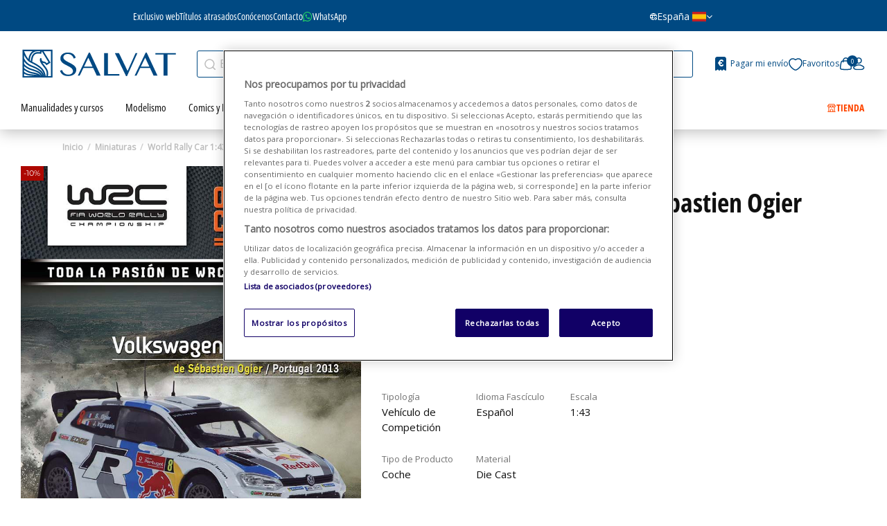

--- FILE ---
content_type: text/html; charset=utf-8
request_url: https://www.salvat.com/world-rally-car-1-43/volkswagen-polo-r-wrc-sebastien-ogier-6119
body_size: 28208
content:
<!doctype html>
<html lang="es">

<head>
  
    
  <meta charset="utf-8">


  <meta http-equiv="x-ua-compatible" content="ie=edge">



      <meta name="viewport" content="initial-scale=1,user-scalable=no,maximum-scale=1,width=device-width">
  


  


  


  <title>WRC Nº 20</title>
  
    
  
  
    <script data-keepinline="true">
    var cdcGtmApi = '//www.salvat.com/mod/cdc_googletagmanager/async';
    var ajaxShippingEvent = 1;
    var ajaxPaymentEvent = 1;

/* datalayer */
dataLayer = window.dataLayer || [];
    let cdcDatalayer = {"event":"view_item","pageCategory":"product","ecommerce":{"currency":"EUR","value":"13.49","items":[{"item_id":"6119","item_name":"Volkswagen Polo R WRC / Sebastien Ogier","item_reference":"WRC Nº 24","item_category":"Miniaturas","item_category2":"World Rally Car 1:43","price":"13.49","quantity":1,"google_business_vertical":"retail"}]},"userLogged":0,"userId":"guest_618660"};
    dataLayer.push(cdcDatalayer);

/* call to GTM Tag */
(function(w,d,s,l,i){w[l]=w[l]||[];w[l].push({'gtm.start':
new Date().getTime(),event:'gtm.js'});var f=d.getElementsByTagName(s)[0],
j=d.createElement(s),dl=l!='dataLayer'?'&l='+l:'';j.async=true;j.src=
'https://www.googletagmanager.com/gtm.js?id='+i+dl;f.parentNode.insertBefore(j,f);
})(window,document,'script','dataLayer','GTM-PG34H27');

/* async call to avoid cache system for dynamic data */
dataLayer.push({
  'event': 'datalayer_ready'
});
</script>
  
  <meta name="description" content="Cuatro títulos consecutivos. Este valiente y taciturno pilotofinlandés se dio a conocer al volante de vehículos de equipos privados, sobretodo italianos. Después, consiguió cuatro títulos mundiales consecutivos, entre1996 y 1999, con el Mitsubishi Lancer, con el que, además, ganó el certamen deconstructores de 1998. A escala 1:43 ¡en Salvat compartimos tus aficiones!">
  <meta name="keywords" content="">
    
      <link rel="canonical" href="https://www.salvat.com/world-rally-car-1-43/volkswagen-polo-r-wrc-sebastien-ogier-6119">
    

  
      

  
     <script type="application/ld+json">
 {
   "@context": "https://schema.org",
   "@type": "Organization",
   "name" : "Editorial Salvat",
   "url" : "https://www.salvat.com/"
       ,"logo": {
       "@type": "ImageObject",
       "url":"https://www.salvat.com/img/logo-1669988732.jpg"
     }
    }
</script>

<script type="application/ld+json">
  {
    "@context": "https://schema.org",
    "@type": "WebPage",
    "isPartOf": {
      "@type": "WebSite",
      "url":  "https://www.salvat.com/",
      "name": "Editorial Salvat"
    },
    "name": "WRC Nº 20",
    "url":  "https://www.salvat.com/world-rally-car-1-43/volkswagen-polo-r-wrc-sebastien-ogier-6119"
  }
</script>


  <script type="application/ld+json">
    {
      "@context": "https://schema.org",
      "@type": "BreadcrumbList",
      "itemListElement": [
                  {
            "@type": "ListItem",
            "position": 1,
            "name": "Inicio",
            "item": "https://www.salvat.com/"
          },              {
            "@type": "ListItem",
            "position": 2,
            "name": "Miniaturas",
            "item": "https://www.salvat.com/miniaturas-16"
          },              {
            "@type": "ListItem",
            "position": 3,
            "name": "World Rally Car 1:43",
            "item": "https://www.salvat.com/world-rally-car-1-43-217"
          },              {
            "@type": "ListItem",
            "position": 4,
            "name": "Volkswagen Polo R WRC / Sébastien Ogier",
            "item": "https://www.salvat.com/world-rally-car-1-43/volkswagen-polo-r-wrc-sebastien-ogier-6119"
          }          ]
    }
  </script>


  

  
    <script type="application/ld+json">
  {
    "@context": "https://schema.org/",
    "@type": "Product",
    "@id": "#product-snippet-id",
    "name": "Volkswagen Polo R WRC / Sébastien Ogier",
    "description": "Cuatro títulos consecutivos. Este valiente y taciturno pilotofinlandés se dio a conocer al volante de vehículos de equipos privados, sobretodo italianos. Después, consiguió cuatro títulos mundiales consecutivos, entre1996 y 1999, con el Mitsubishi Lancer, con el que, además, ganó el certamen deconstructores de 1998. A escala 1:43 ¡en Salvat compartimos tus aficiones!",
    "category": "World Rally Car 1:43",
    "image" :"https://www.salvat.com/36708-home_default/volkswagen-polo-r-wrc-sebastien-ogier.jpg",    "sku": "WRC Nº 24",
    "mpn": "STECOJ24"
        ,
    "brand": {
      "@type": "Brand",
      "name": "Editorial Salvat"
    }
                ,
    "offers": {
      "@type": "Offer",
      "priceCurrency": "EUR",
      "name": "Volkswagen Polo R WRC / Sébastien Ogier",
      "price": "13.49",
      "url": "https://www.salvat.com/world-rally-car-1-43/volkswagen-polo-r-wrc-sebastien-ogier-6119",
      "priceValidUntil": "2026-02-08",
              "image": ["https://www.salvat.com/36708-thickbox_default/volkswagen-polo-r-wrc-sebastien-ogier.jpg","https://www.salvat.com/36707-thickbox_default/volkswagen-polo-r-wrc-sebastien-ogier.jpg","https://www.salvat.com/36709-thickbox_default/volkswagen-polo-r-wrc-sebastien-ogier.jpg"],
            "sku": "WRC Nº 24",
      "mpn": "STECOJ24",
                    "availability": "https://schema.org/InStock",
      "seller": {
        "@type": "Organization",
        "name": "Editorial Salvat"
      }
    }
      }
</script>


  
    
  



    <meta property="og:type" content="product">
    <meta property="og:url" content="https://www.salvat.com/world-rally-car-1-43/volkswagen-polo-r-wrc-sebastien-ogier-6119">
    <meta property="og:title" content="WRC Nº 20">
    <meta property="og:site_name" content="Editorial Salvat">
    <meta property="og:description" content="Cuatro títulos consecutivos. Este valiente y taciturno pilotofinlandés se dio a conocer al volante de vehículos de equipos privados, sobretodo italianos. Después, consiguió cuatro títulos mundiales consecutivos, entre1996 y 1999, con el Mitsubishi Lancer, con el que, además, ganó el certamen deconstructores de 1998. A escala 1:43 ¡en Salvat compartimos tus aficiones!">
            <meta property="og:image" content="https://www.salvat.com/36708-thickbox_default/volkswagen-polo-r-wrc-sebastien-ogier.jpg">
        <meta property="og:image:width" content="772">
        <meta property="og:image:height" content="1000">
    




  <link rel="icon" type="image/vnd.microsoft.icon" href="https://www.salvat.com/img/favicon.ico?1669988732">
  <link rel="shortcut icon" type="image/x-icon" href="https://www.salvat.com/img/favicon.ico?1669988732">
    




    <link rel="preload" href="https://www.salvat.com/themes/salvat/assets/css/theme.css" as="style">
  <link rel="preload" href="https://www.salvat.com/modules/paypal/views/css/paypal_fo.css" as="style">
  <link rel="preload" href="https://www.salvat.com/modules/lbl_bank_domicialization//views/css/front.css" as="style">
  <link rel="preload" href="https://www.salvat.com/modules/advancedemailguard/views/css/front.css" as="style">
  <link rel="preload" href="https://www.salvat.com/modules/iqitsociallogin/views/css/front.css" as="style">
  <link rel="preload" href="https://www.salvat.com/themes/salvat/modules/iqitmegamenu/views/css/front.css" as="style">
  <link rel="preload" href="https://www.salvat.com/modules/iqitwishlist/views/css/front.css" as="style">
  <link rel="preload" href="https://www.salvat.com/modules/iqitthemeeditor/views/css/custom_s_1.css" as="style">
  <link rel="preload" href="https://www.salvat.com/modules/iqitelementor/views/css/frontend.min.css" as="style">
  <link rel="preload" href="https://www.salvat.com/modules/iqitextendedproduct/views/css/front.css" as="style">
  <link rel="preload" href="https://www.salvat.com/modules/iqitmegamenu/views/css/iqitmegamenu_s_1.css" as="style">
  <link rel="preload" href="https://www.salvat.com/themes/salvat/assets/css/font-awesome/css/font-awesome.css" as="style">
  <link rel="preload" href="https://www.salvat.com/themes/salvat/assets/css/custom.css" as="style">

  <link rel="stylesheet" href="https://www.salvat.com/themes/salvat/assets/css/theme.css" type="text/css" media="all">
  <link rel="stylesheet" href="https://www.salvat.com/modules/paypal/views/css/paypal_fo.css" type="text/css" media="all">
  <link rel="stylesheet" href="https://www.salvat.com/modules/lbl_bank_domicialization//views/css/front.css" type="text/css" media="all">
  <link rel="stylesheet" href="https://www.salvat.com/modules/advancedemailguard/views/css/front.css" type="text/css" media="all">
  <link rel="stylesheet" href="https://www.salvat.com/modules/iqitsociallogin/views/css/front.css" type="text/css" media="all">
  <link rel="stylesheet" href="https://www.salvat.com/themes/salvat/modules/iqitmegamenu/views/css/front.css" type="text/css" media="all">
  <link rel="stylesheet" href="https://www.salvat.com/modules/iqitwishlist/views/css/front.css" type="text/css" media="all">
  <link rel="stylesheet" href="https://www.salvat.com/modules/iqitthemeeditor/views/css/custom_s_1.css" type="text/css" media="all">
  <link rel="stylesheet" href="https://www.salvat.com/modules/iqitelementor/views/css/frontend.min.css" type="text/css" media="all">
  <link rel="stylesheet" href="https://www.salvat.com/modules/iqitextendedproduct/views/css/front.css" type="text/css" media="all">
  <link rel="stylesheet" href="https://www.salvat.com/modules/iqitmegamenu/views/css/iqitmegamenu_s_1.css" type="text/css" media="all">
  <link rel="stylesheet" href="https://www.salvat.com/themes/salvat/assets/css/font-awesome/css/font-awesome.css" type="text/css" media="all">
  <link rel="stylesheet" href="https://www.salvat.com/themes/salvat/assets/css/custom.css" type="text/css" media="all">

  




<link rel="preload" as="font"
      href="https://www.salvat.com/themes/salvat/assets/css/font-awesome/fonts/fontawesome-webfont.woff?v=4.7.0"
      type="font/woff" crossorigin="anonymous">
<link rel="preload" as="font"
      href="https://www.salvat.com/themes/salvat/assets/css/font-awesome/fonts/fontawesome-webfont.woff2?v=4.7.0"
      type="font/woff2" crossorigin="anonymous">


<link  rel="preload stylesheet"  as="style" href="https://www.salvat.com/themes/salvat/assets/css/font-awesome/css/font-awesome-preload.css"
       type="text/css" crossorigin="anonymous">





    <script src="https://pnotif.my-probance.one/WEBPUSH/client.js?token=12hX1as6VmKKQ0p0e3gDaxZhkuuHy2YzbjjSLE1Itw1H4y0fRuGTJi8UFbeGdYZ3" ></script>
  <script src="https://pnotif.my-probance.one/SITE/client.js?token=rpgiG4zfbAy9C86nApBVwONTeqcxKSputektOGtZXDyNmg9pbDPWaJEOTVYfPeIx" ></script>


  <script>
        var AdvancedEmailGuardData = {"meta":{"isGDPREnabled":true,"isLegacyOPCEnabled":false,"isLegacyMAModuleEnabled":false,"validationError":null},"settings":{"recaptcha":{"type":"v3","key":"6LfxmfgpAAAAAAQ8ikvBeTakFJe142TwGacWxSr-","forms":{"register":{"size":"normal","align":"center","offset":1},"newsletter":{"size":"normal","align":"left","offset":1}},"language":"shop","theme":"light","position":"bottomright","hidden":true,"deferred":false}},"context":{"ps":{"v17":true,"v17pc":true,"v17ch":true,"v16":false,"v161":false,"v15":false},"languageCode":"es","pageName":"product"},"trans":{"genericError":"Ha ocurrido un error, por favor, int\u00e9ntelo de nuevo."}};
        var ajax_cancel_or_pause_subscription_url = "https:\/\/www.salvat.com\/mod\/lbl_collections\/cancelpausesubscription";
        var cancel_confirm = "\u00bfRealmente quieres cancelar esta suscripci\u00f3n?";
        var cancel_info_text = "Si deseas cancelar tu suscripci\u00f3n ponte en contacto con nosotros al tel\u00e9fono 936 212 433";
        var check_contract_url = "https:\/\/www.salvat.com\/mod\/lbl_collections\/checkcontract";
        var elementorFrontendConfig = {"isEditMode":"","stretchedSectionContainer":"","instagramToken":"","is_rtl":false,"ajax_csfr_token_url":"https:\/\/www.salvat.com\/mod\/iqitelementor\/Actions?process=handleCsfrToken&ajax=1"};
        var invalid_params = "Par\u00e1metros no v\u00e1lidos";
        var iqitTheme = {"rm_sticky":"down","rm_breakpoint":0,"op_preloader":"0","cart_style":"floating","cart_confirmation":"open","h_layout":"1","f_fixed":"","f_layout":"1","h_absolute":"0","h_sticky":"header","hw_width":"fullwidth","mm_content":"accordion","hm_submenu_width":"default","h_search_type":"full","pl_lazyload":true,"pl_infinity":false,"pl_rollover":false,"pl_crsl_autoplay":false,"pl_slider_ld":5,"pl_slider_d":4,"pl_slider_t":3,"pl_slider_p":2,"pp_thumbs":"bottom","pp_zoom":"none","pp_image_layout":"carousel","pp_tabs":"tabh","pl_grid_qty":false};
        var iqitextendedproduct = {"speed":"70","hook":"modal"};
        var iqitfdc_from = 60;
        var iqitmegamenu = {"sticky":"false","containerSelector":"#wrapper > .container"};
        var iqitwishlist = {"nbProducts":0};
        var lbl_postcode_error = "No encontramos coincidencias para el c\u00f3digo postal indicado";
        var lbl_postcode_ko = "Escribe tu c\u00f3digo postal en la casilla superior";
        var lbl_postcode_ok = "Selecciona uno de la lista";
        var lbl_submitting = "Solicitando";
        var no_label = "No";
        var p_lower = "Min\u00fasculas";
        var p_min8 = "M\u00ednimo 8 caracteres";
        var p_must = "Su contrase\u00f1a debe tener, al menos, las siguientes condiciones:";
        var p_symbol = "S\u00edmbolos (ej. @.!?^&amp;)";
        var p_upper = "May\u00fasculas";
        var pause_confirm = "\u00bfRealmente quieres pausar esta suscripci\u00f3n?";
        var pnr = "N\u00fameros 0-9";
        var preferences_updated_ko = "Se ha producido un error al actualizar sus preferencias. Por favor, int\u00e9ntelo de nuevo m\u00e1s tarde.";
        var preferences_updated_ok = "Preferencias actualizadas correctamente";
        var preferences_url = "https:\/\/www.salvat.com\/mod\/lblgdprconsent\/actions";
        var prestashop = {"cart":{"products":[],"totals":{"total":{"type":"total","label":"Total","amount":0,"value":"0,00\u00a0\u20ac"},"total_including_tax":{"type":"total","label":"Total (impuestos incl.)","amount":0,"value":"0,00\u00a0\u20ac"},"total_excluding_tax":{"type":"total","label":"Total (impuestos excl.)","amount":0,"value":"0,00\u00a0\u20ac"}},"subtotals":{"products":{"type":"products","label":"Subtotal","amount":0,"value":"0,00\u00a0\u20ac"},"discounts":null,"shipping":{"type":"shipping","label":"Transporte","amount":0,"value":""},"tax":null},"products_count":0,"summary_string":"0 art\u00edculos","vouchers":{"allowed":1,"added":[]},"discounts":[],"minimalPurchase":0,"minimalPurchaseRequired":""},"currency":{"id":1,"name":"Euro","iso_code":"EUR","iso_code_num":"978","sign":"\u20ac"},"customer":{"lastname":null,"firstname":null,"email":null,"birthday":null,"newsletter":null,"newsletter_date_add":null,"optin":null,"website":null,"company":null,"siret":null,"ape":null,"is_logged":false,"gender":{"type":null,"name":null},"addresses":[]},"country":{"id_zone":"1","id_currency":"0","call_prefix":"34","iso_code":"ES","active":"1","contains_states":"1","need_identification_number":"0","need_zip_code":"1","zip_code_format":"NNNNN","display_tax_label":"1","name":"Espa\u00f1a","id":6},"language":{"name":"Espa\u00f1ol (Spanish)","iso_code":"es","locale":"es-ES","language_code":"es","active":"1","is_rtl":"0","date_format_lite":"d\/m\/Y","date_format_full":"d\/m\/Y H:i:s","id":1},"page":{"title":"","canonical":"https:\/\/www.salvat.com\/world-rally-car-1-43\/volkswagen-polo-r-wrc-sebastien-ogier-6119","meta":{"title":"WRC N\u00ba 20","description":"Cuatro t\u00edtulos consecutivos. Este valiente y taciturno pilotofinland\u00e9s se dio a conocer al volante de veh\u00edculos de equipos privados, sobretodo italianos. Despu\u00e9s, consigui\u00f3 cuatro t\u00edtulos mundiales consecutivos, entre1996 y 1999, con el Mitsubishi Lancer, con el que, adem\u00e1s, gan\u00f3 el certamen deconstructores de 1998. A escala 1:43 \u00a1en Salvat compartimos tus aficiones!","keywords":"","robots":"index"},"page_name":"product","body_classes":{"lang-es":true,"lang-rtl":false,"country-ES":true,"currency-EUR":true,"layout-full-width":true,"page-product":true,"tax-display-enabled":true,"page-customer-account":false,"product-id-6119":true,"product-Volkswagen Polo R WRC \/ S\u00e9bastien Ogier":true,"product-id-category-217":true,"product-id-manufacturer-0":true,"product-id-supplier-0":true,"product-available-for-order":true},"admin_notifications":[],"password-policy":{"feedbacks":{"0":"Muy d\u00e9bil","1":"D\u00e9bil","2":"Promedio","3":"Fuerte","4":"Muy fuerte","Straight rows of keys are easy to guess":"Una serie seguida de teclas de la misma fila es f\u00e1cil de adivinar","Short keyboard patterns are easy to guess":"Los patrones de teclado cortos son f\u00e1ciles de adivinar","Use a longer keyboard pattern with more turns":"Usa un patr\u00f3n de teclado m\u00e1s largo y con m\u00e1s giros","Repeats like \"aaa\" are easy to guess":"Las repeticiones como \u00abaaa\u00bb son f\u00e1ciles de adivinar","Repeats like \"abcabcabc\" are only slightly harder to guess than \"abc\"":"Las repeticiones como \"abcabcabc\" son solo un poco m\u00e1s dif\u00edciles de adivinar que \"abc\"","Sequences like abc or 6543 are easy to guess":"Las secuencias como \"abc\" o \"6543\" son f\u00e1ciles de adivinar","Recent years are easy to guess":"Los a\u00f1os recientes son f\u00e1ciles de adivinar","Dates are often easy to guess":"Las fechas suelen ser f\u00e1ciles de adivinar","This is a top-10 common password":"Esta es una de las 10 contrase\u00f1as m\u00e1s comunes","This is a top-100 common password":"Esta es una de las 100 contrase\u00f1as m\u00e1s comunes","This is a very common password":"Esta contrase\u00f1a es muy com\u00fan","This is similar to a commonly used password":"Esta contrase\u00f1a es similar a otras contrase\u00f1as muy usadas","A word by itself is easy to guess":"Una palabra que por s\u00ed misma es f\u00e1cil de adivinar","Names and surnames by themselves are easy to guess":"Los nombres y apellidos completos son f\u00e1ciles de adivinar","Common names and surnames are easy to guess":"Los nombres comunes y los apellidos son f\u00e1ciles de adivinar","Use a few words, avoid common phrases":"Usa varias palabras, evita frases comunes","No need for symbols, digits, or uppercase letters":"No se necesitan s\u00edmbolos, d\u00edgitos o letras may\u00fasculas","Avoid repeated words and characters":"Evita repetir palabras y caracteres","Avoid sequences":"Evita secuencias","Avoid recent years":"Evita a\u00f1os recientes","Avoid years that are associated with you":"Evita a\u00f1os que puedan asociarse contigo","Avoid dates and years that are associated with you":"Evita a\u00f1os y fechas que puedan asociarse contigo","Capitalization doesn't help very much":"Las may\u00fasculas no ayudan mucho","All-uppercase is almost as easy to guess as all-lowercase":"Todo en may\u00fasculas es casi tan f\u00e1cil de adivinar como en min\u00fasculas","Reversed words aren't much harder to guess":"Las palabras invertidas no son mucho m\u00e1s dif\u00edciles de adivinar","Predictable substitutions like '@' instead of 'a' don't help very much":"Las sustituciones predecibles como usar \"@\" en lugar de \"a\" no ayudan mucho","Add another word or two. Uncommon words are better.":"A\u00f1ade una o dos palabras m\u00e1s. Es mejor usar palabras poco habituales."}}},"shop":{"name":"Editorial Salvat","logo":"https:\/\/www.salvat.com\/img\/logo-1669988732.jpg","stores_icon":"https:\/\/www.salvat.com\/img\/logo_stores.png","favicon":"https:\/\/www.salvat.com\/img\/favicon.ico"},"core_js_public_path":"\/themes\/","urls":{"base_url":"https:\/\/www.salvat.com\/","current_url":"https:\/\/www.salvat.com\/world-rally-car-1-43\/volkswagen-polo-r-wrc-sebastien-ogier-6119","shop_domain_url":"https:\/\/www.salvat.com","img_ps_url":"https:\/\/www.salvat.com\/img\/","img_cat_url":"https:\/\/www.salvat.com\/img\/c\/","img_lang_url":"https:\/\/www.salvat.com\/img\/l\/","img_prod_url":"https:\/\/www.salvat.com\/img\/p\/","img_manu_url":"https:\/\/www.salvat.com\/img\/m\/","img_sup_url":"https:\/\/www.salvat.com\/img\/su\/","img_ship_url":"https:\/\/www.salvat.com\/img\/s\/","img_store_url":"https:\/\/www.salvat.com\/img\/st\/","img_col_url":"https:\/\/www.salvat.com\/img\/co\/","img_url":"https:\/\/www.salvat.com\/themes\/salvat\/assets\/img\/","css_url":"https:\/\/www.salvat.com\/themes\/salvat\/assets\/css\/","js_url":"https:\/\/www.salvat.com\/themes\/salvat\/assets\/js\/","pic_url":"https:\/\/www.salvat.com\/upload\/","theme_assets":"https:\/\/www.salvat.com\/themes\/salvat\/assets\/","theme_dir":"https:\/\/www.salvat.com\/themes\/salvat\/","pages":{"address":"https:\/\/www.salvat.com\/direccion","addresses":"https:\/\/www.salvat.com\/direcciones","authentication":"https:\/\/www.salvat.com\/iniciar-sesion","manufacturer":"https:\/\/www.salvat.com\/marcas","cart":"https:\/\/www.salvat.com\/carrito","category":"https:\/\/www.salvat.com\/index.php?controller=category","cms":"https:\/\/www.salvat.com\/index.php?controller=cms","contact":"https:\/\/www.salvat.com\/contactenos","discount":"https:\/\/www.salvat.com\/descuento","guest_tracking":"https:\/\/www.salvat.com\/seguimiento-pedido-invitado","history":"https:\/\/www.salvat.com\/historial-compra","identity":"https:\/\/www.salvat.com\/datos-personales","index":"https:\/\/www.salvat.com\/","my_account":"https:\/\/www.salvat.com\/mi-cuenta","order_confirmation":"https:\/\/www.salvat.com\/confirmacion-pedido","order_detail":"https:\/\/www.salvat.com\/index.php?controller=order-detail","order_follow":"https:\/\/www.salvat.com\/seguimiento-pedido","order":"https:\/\/www.salvat.com\/pedido","order_return":"https:\/\/www.salvat.com\/index.php?controller=order-return","order_slip":"https:\/\/www.salvat.com\/facturas-abono","pagenotfound":"https:\/\/www.salvat.com\/pagina-no-encontrada","password":"https:\/\/www.salvat.com\/recuperar-contrase\u00f1a","pdf_invoice":"https:\/\/www.salvat.com\/index.php?controller=pdf-invoice","pdf_order_return":"https:\/\/www.salvat.com\/index.php?controller=pdf-order-return","pdf_order_slip":"https:\/\/www.salvat.com\/index.php?controller=pdf-order-slip","prices_drop":"https:\/\/www.salvat.com\/productos-rebajados","product":"https:\/\/www.salvat.com\/index.php?controller=product","registration":"https:\/\/www.salvat.com\/index.php?controller=registration","search":"https:\/\/www.salvat.com\/busqueda","sitemap":"https:\/\/www.salvat.com\/mapa-del-sitio","stores":"https:\/\/www.salvat.com\/tiendas","supplier":"https:\/\/www.salvat.com\/proveedor","new_products":"https:\/\/www.salvat.com\/novedades","brands":"https:\/\/www.salvat.com\/marcas","register":"https:\/\/www.salvat.com\/index.php?controller=registration","order_login":"https:\/\/www.salvat.com\/pedido?login=1"},"alternative_langs":[],"actions":{"logout":"https:\/\/www.salvat.com\/?mylogout="},"no_picture_image":{"bySize":{"small_default":{"url":"https:\/\/www.salvat.com\/img\/p\/es-default-small_default.jpg","width":98,"height":127},"cart_default":{"url":"https:\/\/www.salvat.com\/img\/p\/es-default-cart_default.jpg","width":125,"height":162},"salvat_antigua":{"url":"https:\/\/www.salvat.com\/img\/p\/es-default-salvat_antigua.jpg","width":390,"height":505},"home_default":{"url":"https:\/\/www.salvat.com\/img\/p\/es-default-home_default.jpg","width":395,"height":510},"medium_default":{"url":"https:\/\/www.salvat.com\/img\/p\/es-default-medium_default.jpg","width":751,"height":336},"large_default":{"url":"https:\/\/www.salvat.com\/img\/p\/es-default-large_default.jpg","width":772,"height":1000},"thickbox_default":{"url":"https:\/\/www.salvat.com\/img\/p\/es-default-thickbox_default.jpg","width":772,"height":1000}},"small":{"url":"https:\/\/www.salvat.com\/img\/p\/es-default-small_default.jpg","width":98,"height":127},"medium":{"url":"https:\/\/www.salvat.com\/img\/p\/es-default-home_default.jpg","width":395,"height":510},"large":{"url":"https:\/\/www.salvat.com\/img\/p\/es-default-thickbox_default.jpg","width":772,"height":1000},"legend":""}},"configuration":{"display_taxes_label":true,"display_prices_tax_incl":true,"is_catalog":false,"show_prices":true,"opt_in":{"partner":false},"quantity_discount":{"type":"discount","label":"Descuento unitario"},"voucher_enabled":1,"return_enabled":1},"field_required":[],"breadcrumb":{"links":[{"title":"Inicio","url":"https:\/\/www.salvat.com\/"},{"title":"Miniaturas","url":"https:\/\/www.salvat.com\/miniaturas-16"},{"title":"World Rally Car 1:43","url":"https:\/\/www.salvat.com\/world-rally-car-1-43-217"},{"title":"Volkswagen Polo R WRC \/ S\u00e9bastien Ogier","url":"https:\/\/www.salvat.com\/world-rally-car-1-43\/volkswagen-polo-r-wrc-sebastien-ogier-6119"}],"count":4},"link":{"protocol_link":"https:\/\/","protocol_content":"https:\/\/"},"time":1769281010,"static_token":"9ad21eabe691c1b50aea34a7f69b01c5","token":"0428ff677042e7f470cf853f3c121da1","debug":false,"is_suscription":false,"modules":{"lbl_collections":null,"lbloneshotbutton":{"display_button":"1"}}};
        var prestashopFacebookAjaxController = "https:\/\/www.salvat.com\/mod\/ps_facebook\/Ajax";
        var probance_wt = {"id":null,"wt_token":"Nbkoa8KxmuI7gyj","id_type":"email","id_product":"6119","api_url":"t4.my-probance.one","customer_prefix":"","product_prefix":"","debug":"0","prestashopObject":"","eventToCatch":"updateCart","linkAction":"add-to-cart"};
        var psemailsubscription_subscription = "https:\/\/www.salvat.com\/mod\/ps_emailsubscription\/subscription";
        var yes_label = "S\u00ed";
      </script>
 




  <meta name="google-site-verification" content="1Mh-CL7ktiTkbWIIdwC9jj5JwwVo7QvEQ6sBSqrjQaw" /><!-- Google tag (gtag.js) -->
<script async src="https://www.googletagmanager.com/gtag/js?id=AW-974022046"></script>
<script>
  window.dataLayer = window.dataLayer || [];
  function gtag(){dataLayer.push(arguments);}
  gtag('js', new Date());

  gtag('config', 'AW-974022046');
</script>






<meta name="google-site-verification" content="5lofIvaIbPKirjoEfI-a6ummwQKbx8qaBbijloXeLuI">  
            <meta property="product:pretax_price:amount" content="13.491">
        <meta property="product:pretax_price:currency" content="EUR">
        <meta property="product:price:amount" content="13.49">
        <meta property="product:price:currency" content="EUR">
        
    

  </head>

<body id="product" class="lang-es country-es currency-eur layout-full-width page-product tax-display-enabled product-id-6119 product-volkswagen-polo-r-wrc-sebastien-ogier product-id-category-217 product-id-manufacturer-0 product-id-supplier-0 product-available-for-order body-desktop-header-style-w-1 ">


  


  <!-- Google Tag Manager (noscript) -->
<noscript><iframe src="https://www.googletagmanager.com/ns.html?id=GTM-PG34H27"
height="0" width="0" style="display:none;visibility:hidden"></iframe></noscript>
<!-- End Google Tag Manager (noscript) -->



<main id="main-page-content"  >
  
      

  <header id="header" class="desktop-header-style-w-1">
    
              
  <div class="header-banner">
    
  </div>




            <nav class="header-nav">
        <div class="container">
    
        <div class="row justify-content-between">
            <div class="col col-auto col-md left-nav">
                                            <div class="block-iqitlinksmanager block-iqitlinksmanager-2 block-links-inline d-inline-block">
            <ul>
                                                            <li>
                            <a
                                    href="https://www.salvat.com/cms/entrega-1"
                                    title="Nuestros términos y condiciones de envío"                                                                >
                                Envío
                            </a>
                        </li>
                                                                                                                    <li>
                            <a
                                    href="https://www.salvat.com/cms/cat/inicio-1"
                                    title=""                                                                >
                                Inicio
                            </a>
                        </li>
                                                </ul>
        </div>
    
            </div>
            <div class="col col-auto center-nav text-center">
                
             </div>
            <div class="col col-auto col-md right-nav text-right">
                <div class="d-inline-block">
    <a href="//www.salvat.com/mod/iqitwishlist/view">
        <i class="fa fa-heart-o fa-fw" aria-hidden="true"></i> Favoritos (<span
                id="iqitwishlist-nb"></span>)
    </a>
</div>

             </div>
        </div>

                        </div>
            </nav>
        



<div id="desktop-header" class="desktop-header-style-1">
    
    
    <div class="top-header">
  <div class="header-left">
    

<div class="menu js-top-menu position-static hidden-sm-down" id="_desktop_top_menu">
    
          <ul class="top-menu" id="top-menu" data-depth="0">
                    <li class="link" id="lnk-exclusivo-web">
                          <a
                class="dropdown-item"
                href="https://www.salvat.com/exclusivo-web-12" data-depth="0"
                              >
                                                Exclusivo web
              </a>
                          </li>
                    <li class="link" id="lnk-titulos-atrasados">
                          <a
                class="dropdown-item"
                href="https://www.salvat.com/titulos-atrasados-13" data-depth="0"
                              >
                                                Títulos atrasados
              </a>
                          </li>
                    <li class="cms-page" id="cms-page-17">
                          <a
                class="dropdown-item"
                href="https://www.salvat.com/cms/conocenos-17" data-depth="0"
                              >
                                                Conócenos
              </a>
                          </li>
                    <li class="cms-page" id="cms-page-7">
                          <a
                class="dropdown-item"
                href="https://www.salvat.com/cms/contacto-7" data-depth="0"
                              >
                                                Contacto
              </a>
                          </li>
                    <li class="link" id="lnk-whatsapp">
                          <a
                class="dropdown-item"
                href="https://wa.me/34911975645" data-depth="0"
                              >
                                                WhatsApp
              </a>
                          </li>
              </ul>
    
    <div class="clearfix"></div>
</div>

  </div>
  <div class="header-right">
    <div class="country-selector-container">
  <div class="country-dropdown">
    <button class="country-dropdown-btn">
      <i class="icon-world"></i>
            España
      <img src="https://www.salvat.com/themes/salvat/assets/img/flag_es.png" class="ml-1" alt="España" width="22" height="16" loading="eager" title="España" />
      <i class="fa fa-angle-down" aria-hidden="true"></i>
    </button>
    <div class="country-dropdown-content">
      <a href="https://br.salvat.com/">
        <img src="https://www.salvat.com/themes/salvat/assets/img/flag_br.png" alt="Brasil" width="22" height="16" loading="eager" title="Brasil">Brasil
      </a>
      <a href="https://pt.salvat.com/">
        <img src="https://www.salvat.com/themes/salvat/assets/img/flag_pt.png" alt="Portugal" width="22" height="16" loading="eager" title="Portugal">Portugal
      </a>
      <a href="https://ar.salvat.com/">
        <img src="https://www.salvat.com/themes/salvat/assets/img/flag_ar.png" alt="Argentina" width="22" height="16" loading="eager" title="Argentina">Argentina
      </a>
      <a href="https://mx.salvat.com/">
        <img src="https://www.salvat.com/themes/salvat/assets/img/flag_mx.png" alt="México" width="22" height="16" loading="eager" title="México">México
      </a>
      <a href="https://pe.salvat.com/">
        <img src="https://www.salvat.com/themes/salvat/assets/img/flag_pe.png" alt="Perú" width="22" height="16" loading="eager" title="Perú">Perú
      </a>
      <a href="https://co.salvat.com/">
        <img src="https://www.salvat.com/themes/salvat/assets/img/flag_co.png" alt="Colombia" width="22" height="16" loading="eager" title="Colombia">Colombia
      </a>
    </div>
  </div>
</div>
  </div>
</div>
    
            
<div class="header-top">
  <div id="desktop-header-container" class="container">
    <div class="row align-items-center">
              <div class="col col-auto col-header-left">
          <div id="desktop_logo">
            
  <a href="https://www.salvat.com/">
    <img class="logo img-fluid"
         src="https://www.salvat.com/themes/salvat/assets/img/logo-salvat.svg"
                  alt="Editorial Salvat"
         width="222"
         height="47"
         loading="eager"
         title="Editorial Salvat"
    >
  </a>

          </div>
          
        </div>
        <div class="col col-header-center">
                    <!-- Block search module TOP -->

<!-- Block search module TOP -->
<div id="search_widget" class="search-widget" data-search-controller-url="https://www.salvat.com/mod/iqitsearch/searchiqit">
    <form method="get" action="https://www.salvat.com/mod/iqitsearch/searchiqit">
        <div class="input-group search-wrapper">
            <input type="text" name="s" value="" data-all-text="Mostrar todos los resultados"
                   data-blog-text="Post del blog"
                   data-product-text="Producto"
                   data-brands-text="Marca"
                   autocomplete="off" autocorrect="off" autocapitalize="off" spellcheck="false"
                   placeholder="Explora nuestras colecciones..." class="form-control form-search-control" />
        </div>
    </form>
</div>
<!-- /Block search module TOP -->

<!-- /Block search module TOP -->


          
        </div>
            <div class="col col-auto col-header-right text-right d-flex header-desktop-container align-items-center">
        
        
                  <div class="pagar-paquetes-container">
  <a href="#" id="toggle-pop-up" rel="nofollow">
    <i class="icon-pay"></i>
    <span>Pagar mi envío</span>
  </a>
</div>

<div class="pagar-paquetes-pop-up">
  <p>
  Si has tenido un problema con el pago de alguno de tus envíos, puedes pagar tu importe pendiente sin iniciar sesión. Solo tienes que ingresar el <strong>número de contrato de 13 dígitos</strong> que figura en la factura, carta o e-mail recibido con los detalles de tu suscripción.
  </p>

  <div class="form-group">
    <label for="contract_number_desktop">Número de contrato</label>
    <input type="text" id="contract_number_desktop" class="form-control">
  </div>

  <div class="d-none" id="contract_validation_messages">
    <div class="alert alert-danger"></div>
  </div>

  <button type="button" class="btn btn-primary" id="contract_validation_button">
    Continuar
  </button>

  <p>
    <a href="#" data-toggle="modal" data-target="#modalFindContractNumber" rel="nofollow">
      ¿Dónde puedo encontrar mi número de contrato?
    </a>
  </p>
</div>

<div class="modal fade" id="modalFindContractNumber" tabindex="-1" role="dialog" aria-labelledby="modalFindContractNumberLabel" aria-hidden="true">
  <div class="modal-dialog" role="document">
    <div class="modal-content">
      <div class="border-0 modal-header py-1">
        <button type="button" class="close" data-dismiss="modal" aria-label="Close">
          <span aria-hidden="true"><small>&times;</small></span>
        </button>
      </div>
      <div class="modal-body text-left">
        <div class="row">
          <div class="col-12 col-md-5">
            <img src="https://www.salvat.com/themes/salvat/assets/img/find_contract_number.png" width="377" height="350" alt="Dónde encontrar mi número de contrato" class="img-fluid" loading="eager" title="Dónde encontrar mi número de contrato">
          </div>
          <div class="col-12 col-md-7">
            <p class="border-bottom text-body text-md custom-text-quinary">¿Dónde puedo encontrar mi número de contrato?</p>
            <small class="custom-text-quinary">El número de contrato lo puedes encontrar en tu factura, carta o e-mail recibido con los detalles de tu suscripción. También puedes consultarlo en tu area de cliente, apartado "Mis suscripciones". Consta de 13 dígitos. Si tienes alguna dificultad, ponte en contacto con nuestro servicio de atención al cliente al 936 212 433 de lunes a viernes de 9h a 19h.</small>
          </div>
        </div>
      </div>
    </div>
  </div>
</div>

        
        <div class="favorites-block">
          <a href="//www.salvat.com/mod/iqitwishlist/view" class="align-items-center d-flex gap-1">
            <i class="icon-fav"></i>
            <span>Favoritos</span>
          </a>
        </div>
        
                  
                      <div id="ps-shoppingcart-wrapper">
    <div id="ps-shoppingcart"
         class="header-cart-default ps-shoppingcart dropdown">
        <div id="blockcart" class="blockcart cart-preview" data-refresh-url="//www.salvat.com/mod/ps_shoppingcart/ajax">
  <a id="cart-toogle" class="cart-toogle header-btn header-cart-btn" data-toggle="dropdown" data-display="static">
    <i class="icon-bag"></i>
    <span class="cart-products-count-btn">0</span>
      </a>
  <div id="_desktop_blockcart-content" class="dropdown-menu-custom dropdown-menu">
    <div id="blockcart-content" class="blockcart-content" >
        <div class="cart-title">
            <span class="modal-title">Tu carrito</span>
            <button type="button" id="js-cart-close" class="close">
                <span>×</span>
            </button>
            <hr>
        </div>
                    <span class="no-items">No hay más productos en tu carrito</span>
            </div>
</div></div>
    </div>
</div>

                    
        
        <div id="user_info">
      <a href="https://www.salvat.com/mi-cuenta" title="Acceda a su cuenta de cliente"
      rel="nofollow">
      <i class="icon-user"></i>
      <span class="d-none">Acceda a su cuenta de cliente</span>
    </a>
  </div>


        
      </div>
    </div>
  </div>
</div>
<div class="container iqit-megamenu-container">
<div id="iqitmegamenu-wrapper" class="iqitmegamenu-wrapper iqitmegamenu-all">
  <div class="container-iqitmegamenu">
    <div id="iqitmegamenu-horizontal" class="iqitmegamenu clearfix" role="navigation">

      
      

      <nav id="cbp-hrmenu" class="cbp-hrmenu cbp-horizontal cbp-hrsub-narrow">
        <ul>
                      <li id="cbp-hrmenu-tab-7" class="cbp-hrmenu-tab cbp-hrmenu-tab-7
                                           cbp-has-submeu">

                              <a href="https://www.salvat.com/manualidades-y-cursos-15" class="nav-link" >
              
                <span class="cbp-tab-title">
                  
                  
                                      Manualidades y cursos
                                  </span>

                              </a>

                              <div class="cbp-hrsub">
                  <div class="cbp-hrsub-inner">
                    <div class="container iqitmegamenu-submenu-container">
                                                                                                    




<div class="row menu_row menu-element  first_rows menu-element-id-1">
                

                                                




    <div class="col-12 cbp-menu-column cbp-menu-element menu-element-id-2 ">
        <div class="cbp-menu-column-inner">
                        
                
                
                    
                                                    <ul class="cbp-links cbp-category-tree">
                                                                                                            <li class="d-flex ">
                                            <div class="cbp-category-link-w">
                                                <a href="https://www.salvat.com/nuevo-crochet-susimiu-292">Nuevo Crochet Susimiu</a>
                                                                                            </div>
                                        </li>
                                                                                                                                                <li class="d-flex ">
                                            <div class="cbp-category-link-w">
                                                <a href="https://www.salvat.com/crochet-creativo-263">Crochet Creativo</a>
                                                                                            </div>
                                        </li>
                                                                                                                                                <li class="d-flex ">
                                            <div class="cbp-category-link-w">
                                                <a href="https://www.salvat.com/disney-punto-de-cruz-233">Disney Punto de Cruz</a>
                                                                                            </div>
                                        </li>
                                                                                                                                                                                                                    <li class="d-flex ">
                                            <div class="cbp-category-link-w">
                                                <a href="https://www.salvat.com/knitive-225">Knitive</a>
                                                                                            </div>
                                        </li>
                                                                                                                                                                                                                                                                                        <li class="d-flex ">
                                            <div class="cbp-category-link-w">
                                                <a href="https://www.salvat.com/apasionate-con-crochet-by-susimiu-335">Apasiónate con Crochet by Susimiu</a>
                                                                                            </div>
                                        </li>
                                                                                                </ul>
                            <div class="cbp-category-image-container">
                                                                                                            <div class="cbp-category-image">
                                            <img class="img-fluid" width="1000" height="470" src="https://www.salvat.com/c/292-category_default/nuevo-crochet-susimiu.jpg" alt="Nuevo Crochet Susimiu" title="Nuevo Crochet Susimiu" loading="eager"/>
                                        </div>
                                                                                                                                                <div class="cbp-category-image">
                                            <img class="img-fluid" width="1000" height="470" src="https://www.salvat.com/c/263-category_default/crochet-creativo.jpg" alt="Crochet Creativo" title="Crochet Creativo" loading="eager"/>
                                        </div>
                                                                                                                                                <div class="cbp-category-image">
                                            <img class="img-fluid" width="1000" height="470" src="https://www.salvat.com/c/233-category_default/disney-punto-de-cruz.jpg" alt="Disney Punto de Cruz" title="Disney Punto de Cruz" loading="eager"/>
                                        </div>
                                                                                                                                                                                                                    <div class="cbp-category-image">
                                            <img class="img-fluid" width="1000" height="470" src="https://www.salvat.com/c/225-category_default/knitive.jpg" alt="Knitive" title="Knitive" loading="eager"/>
                                        </div>
                                                                                                                                                                                                                                                                                        <div class="cbp-category-image">
                                            <img class="img-fluid" width="1000" height="470" src="https://www.salvat.com/c/335-category_default/apasionate-con-crochet-by-susimiu.jpg" alt="Apasiónate con Crochet by Susimiu" title="Apasiónate con Crochet by Susimiu" loading="eager"/>
                                        </div>
                                                                                                </div>
                                            
                
            

            
            </div>    </div>
                            
                </div>
                                                                                            </div>
                  </div>
                </div>
                          </li>
                      <li id="cbp-hrmenu-tab-6" class="cbp-hrmenu-tab cbp-hrmenu-tab-6
                                           cbp-has-submeu">

                              <a href="https://www.salvat.com/modelismo-10" class="nav-link" >
              
                <span class="cbp-tab-title">
                  
                  
                                      Modelismo
                                  </span>

                              </a>

                              <div class="cbp-hrsub">
                  <div class="cbp-hrsub-inner">
                    <div class="container iqitmegamenu-submenu-container">
                                                                                                    




<div class="row menu_row menu-element  first_rows menu-element-id-1">
                

                                                




    <div class="col-12 cbp-menu-column cbp-menu-element menu-element-id-2 ">
        <div class="cbp-menu-column-inner">
                        
                
                
                    
                                                    <ul class="cbp-links cbp-category-tree">
                                                                                                            <li class="d-flex ">
                                            <div class="cbp-category-link-w">
                                                <a href="https://www.salvat.com/combi-t2-324">Combi T2</a>
                                                                                            </div>
                                        </li>
                                                                                                                                                <li class="d-flex ">
                                            <div class="cbp-category-link-w">
                                                <a href="https://www.salvat.com/construye-tus-coches-de-carrera-317">Construye tus coches de carrera</a>
                                                                                            </div>
                                        </li>
                                                                                                                                                <li class="d-flex ">
                                            <div class="cbp-category-link-w">
                                                <a href="https://www.salvat.com/castillo-hogwarts-311">Castillo Hogwarts</a>
                                                                                            </div>
                                        </li>
                                                                                                                                                <li class="d-flex ">
                                            <div class="cbp-category-link-w">
                                                <a href="https://www.salvat.com/seat-600d-137">Seat 600D</a>
                                                                                            </div>
                                        </li>
                                                                                                                                                <li class="d-flex ">
                                            <div class="cbp-category-link-w">
                                                <a href="https://www.salvat.com/batman-build-up-252">Batman Build-Up</a>
                                                                                            </div>
                                        </li>
                                                                                                                                                <li class="d-flex ">
                                            <div class="cbp-category-link-w">
                                                <a href="https://www.salvat.com/titanic-244">Titanic</a>
                                                                                            </div>
                                        </li>
                                                                                                                                                <li class="d-flex ">
                                            <div class="cbp-category-link-w">
                                                <a href="https://www.salvat.com/construye-tu-volkswagen-escarabajo-24">Construye tu Volkswagen Escarabajo</a>
                                                                                            </div>
                                        </li>
                                                                                                                                                <li class="d-flex ">
                                            <div class="cbp-category-link-w">
                                                <a href="https://www.salvat.com/construye-tu-jeep-willys-mb-229">Construye tu Jeep Willys MB</a>
                                                                                            </div>
                                        </li>
                                                                                                                                                <li class="d-flex ">
                                            <div class="cbp-category-link-w">
                                                <a href="https://www.salvat.com/fangio-231">Fangio</a>
                                                                                            </div>
                                        </li>
                                                                                                                                                <li class="d-flex ">
                                            <div class="cbp-category-link-w">
                                                <a href="https://www.salvat.com/mazinger-z-11">Mazinger Z</a>
                                                                                            </div>
                                        </li>
                                                                                                                                                <li class="d-flex ">
                                            <div class="cbp-category-link-w">
                                                <a href="https://www.salvat.com/construye-el-bismarck-49">Construye el Bismarck</a>
                                                                                            </div>
                                        </li>
                                                                                                                                                                                                                                                                                        <li class="d-flex ">
                                            <div class="cbp-category-link-w">
                                                <a href="https://www.salvat.com/pegaso-comet-191">Pegaso Comet</a>
                                                                                            </div>
                                        </li>
                                                                                                                                                <li class="d-flex ">
                                            <div class="cbp-category-link-w">
                                                <a href="https://www.salvat.com/terminator-construye-el-t-800-258">Terminator. Construye el T-800</a>
                                                                                            </div>
                                        </li>
                                                                                                                                                <li class="d-flex ">
                                            <div class="cbp-category-link-w">
                                                <a href="https://www.salvat.com/construye-el-batmobile-264">Construye el Batmobile</a>
                                                                                            </div>
                                        </li>
                                                                                                </ul>
                            <div class="cbp-category-image-container">
                                                                                                            <div class="cbp-category-image">
                                            <img class="img-fluid" width="1000" height="470" src="https://www.salvat.com/c/324-category_default/combi-t2.jpg" alt="Combi T2" title="Combi T2" loading="eager"/>
                                        </div>
                                                                                                                                                <div class="cbp-category-image">
                                            <img class="img-fluid" width="1000" height="470" src="https://www.salvat.com/c/317-category_default/construye-tus-coches-de-carrera.jpg" alt="Construye tus coches de carrera" title="Construye tus coches de carrera" loading="eager"/>
                                        </div>
                                                                                                                                                <div class="cbp-category-image">
                                            <img class="img-fluid" width="1000" height="470" src="https://www.salvat.com/c/311-category_default/castillo-hogwarts.jpg" alt="Castillo Hogwarts" title="Castillo Hogwarts" loading="eager"/>
                                        </div>
                                                                                                                                                <div class="cbp-category-image">
                                            <img class="img-fluid" width="1000" height="470" src="https://www.salvat.com/c/137-category_default/seat-600d.jpg" alt="Seat 600D" title="Seat 600D" loading="eager"/>
                                        </div>
                                                                                                                                                <div class="cbp-category-image">
                                            <img class="img-fluid" width="1000" height="470" src="https://www.salvat.com/c/252-category_default/batman-build-up.jpg" alt="Batman Build-Up" title="Batman Build-Up" loading="eager"/>
                                        </div>
                                                                                                                                                <div class="cbp-category-image">
                                            <img class="img-fluid" width="1000" height="470" src="https://www.salvat.com/c/244-category_default/titanic.jpg" alt="Titanic" title="Titanic" loading="eager"/>
                                        </div>
                                                                                                                                                <div class="cbp-category-image">
                                            <img class="img-fluid" width="1000" height="470" src="https://www.salvat.com/c/24-category_default/construye-tu-volkswagen-escarabajo.jpg" alt="Construye tu Volkswagen Escarabajo" title="Construye tu Volkswagen Escarabajo" loading="eager"/>
                                        </div>
                                                                                                                                                <div class="cbp-category-image">
                                            <img class="img-fluid" width="1000" height="470" src="https://www.salvat.com/c/229-category_default/construye-tu-jeep-willys-mb.jpg" alt="Construye tu Jeep Willys MB" title="Construye tu Jeep Willys MB" loading="eager"/>
                                        </div>
                                                                                                                                                <div class="cbp-category-image">
                                            <img class="img-fluid" width="1000" height="470" src="https://www.salvat.com/c/231-category_default/fangio.jpg" alt="Fangio" title="Fangio" loading="eager"/>
                                        </div>
                                                                                                                                                <div class="cbp-category-image">
                                            <img class="img-fluid" width="1000" height="470" src="https://www.salvat.com/c/11-category_default/mazinger-z.jpg" alt="Mazinger Z" title="Mazinger Z" loading="eager"/>
                                        </div>
                                                                                                                                                <div class="cbp-category-image">
                                            <img class="img-fluid" width="1000" height="470" src="https://www.salvat.com/c/49-category_default/construye-el-bismarck.jpg" alt="Construye el Bismarck" title="Construye el Bismarck" loading="eager"/>
                                        </div>
                                                                                                                                                                                                                                                                                        <div class="cbp-category-image">
                                            <img class="img-fluid" width="1000" height="470" src="https://www.salvat.com/c/191-category_default/pegaso-comet.jpg" alt="Pegaso Comet" title="Pegaso Comet" loading="eager"/>
                                        </div>
                                                                                                                                                <div class="cbp-category-image">
                                            <img class="img-fluid" width="1000" height="470" src="https://www.salvat.com/c/258-category_default/terminator-construye-el-t-800.jpg" alt="Terminator. Construye el T-800" title="Terminator. Construye el T-800" loading="eager"/>
                                        </div>
                                                                                                                                                <div class="cbp-category-image">
                                            <img class="img-fluid" width="1000" height="470" src="https://www.salvat.com/c/264-category_default/construye-el-batmobile.jpg" alt="Construye el Batmobile" title="Construye el Batmobile" loading="eager"/>
                                        </div>
                                                                                                </div>
                                            
                
            

            
            </div>    </div>
                            
                </div>
                                                                                            </div>
                  </div>
                </div>
                          </li>
                      <li id="cbp-hrmenu-tab-24" class="cbp-hrmenu-tab cbp-hrmenu-tab-24
                                           cbp-has-submeu">

                              <a href="https://www.salvat.com/comics-y-libros-7" class="nav-link" >
              
                <span class="cbp-tab-title">
                  
                  
                                      Comics y Libros
                                  </span>

                              </a>

                              <div class="cbp-hrsub">
                  <div class="cbp-hrsub-inner">
                    <div class="container iqitmegamenu-submenu-container">
                                                                                                    




<div class="row menu_row menu-element  first_rows menu-element-id-1">
                

                                                




    <div class="col-12 cbp-menu-column cbp-menu-element menu-element-id-2 ">
        <div class="cbp-menu-column-inner">
                        
                
                
                    
                                                    <ul class="cbp-links cbp-category-tree">
                                                                                                            <li class="d-flex ">
                                            <div class="cbp-category-link-w">
                                                <a href="https://www.salvat.com/the-best-of-marvel-325">The Best of Marvel</a>
                                                                                            </div>
                                        </li>
                                                                                                                                                <li class="d-flex ">
                                            <div class="cbp-category-link-w">
                                                <a href="https://www.salvat.com/novelas-en-miniatura-inolvidables-319">Novelas en miniatura inolvidables</a>
                                                                                            </div>
                                        </li>
                                                                                                                                                <li class="d-flex ">
                                            <div class="cbp-category-link-w">
                                                <a href="https://www.salvat.com/disney_novelas-inolvidables-316">Disney novelas inolvidables</a>
                                                                                            </div>
                                        </li>
                                                                                                                                                <li class="d-flex ">
                                            <div class="cbp-category-link-w">
                                                <a href="https://www.salvat.com/comics-snoopy-308">Comics snoopy</a>
                                                                                            </div>
                                        </li>
                                                                                                                                                <li class="d-flex ">
                                            <div class="cbp-category-link-w">
                                                <a href="https://www.salvat.com/ataque-de-titanes-310">Ataque de titanes</a>
                                                                                            </div>
                                        </li>
                                                                                                                                                <li class="d-flex ">
                                            <div class="cbp-category-link-w">
                                                <a href="https://www.salvat.com/flash-gordon-297">Flash Gordon</a>
                                                                                            </div>
                                        </li>
                                                                                                                                                <li class="d-flex ">
                                            <div class="cbp-category-link-w">
                                                <a href="https://www.salvat.com/asterix-87">Astérix</a>
                                                                                            </div>
                                        </li>
                                                                                                                                                <li class="d-flex ">
                                            <div class="cbp-category-link-w">
                                                <a href="https://www.salvat.com/evolucion-humana-250">Evolución humana</a>
                                                                                            </div>
                                        </li>
                                                                                                                                                <li class="d-flex ">
                                            <div class="cbp-category-link-w">
                                                <a href="https://www.salvat.com/catedra-248">Cátedra</a>
                                                                                            </div>
                                        </li>
                                                                                                                                                <li class="d-flex ">
                                            <div class="cbp-category-link-w">
                                                <a href="https://www.salvat.com/marvel-grandes-batallas-241">Marvel Grandes Batallas</a>
                                                                                            </div>
                                        </li>
                                                                                                                                                <li class="d-flex ">
                                            <div class="cbp-category-link-w">
                                                <a href="https://www.salvat.com/grandes-novelas-de-aventuras-243">Grandes novelas de aventuras</a>
                                                                                            </div>
                                        </li>
                                                                                                                                                <li class="d-flex ">
                                            <div class="cbp-category-link-w">
                                                <a href="https://www.salvat.com/marvel-ultimate-9">Marvel Ultimate</a>
                                                                                            </div>
                                        </li>
                                                                                                                                                <li class="d-flex ">
                                            <div class="cbp-category-link-w">
                                                <a href="https://www.salvat.com/batman-la-leyenda-177">Batman La leyenda</a>
                                                                                            </div>
                                        </li>
                                                                                                                                                <li class="d-flex ">
                                            <div class="cbp-category-link-w">
                                                <a href="https://www.salvat.com/fairy-tail-22">Fairy Tail</a>
                                                                                            </div>
                                        </li>
                                                                                                                                                <li class="d-flex ">
                                            <div class="cbp-category-link-w">
                                                <a href="https://www.salvat.com/metal-planet-23">Metal Planet</a>
                                                                                            </div>
                                        </li>
                                                                                                                                                <li class="d-flex ">
                                            <div class="cbp-category-link-w">
                                                <a href="https://www.salvat.com/poesia-21">Poesia</a>
                                                                                            </div>
                                        </li>
                                                                                                                                                <li class="d-flex ">
                                            <div class="cbp-category-link-w">
                                                <a href="https://www.salvat.com/novelas-de-crimen-y-misterio-46">Novelas de Crimen y Misterio</a>
                                                                                            </div>
                                        </li>
                                                                                                                                                <li class="d-flex ">
                                            <div class="cbp-category-link-w">
                                                <a href="https://www.salvat.com/universos-dc-235">Universos DC</a>
                                                                                            </div>
                                        </li>
                                                                                                                                                <li class="d-flex ">
                                            <div class="cbp-category-link-w">
                                                <a href="https://www.salvat.com/coleccion-novelas-graficas-dc-comics-63">Colección Novelas Gráficas DC Comics</a>
                                                                                            </div>
                                        </li>
                                                                                                                                                <li class="d-flex ">
                                            <div class="cbp-category-link-w">
                                                <a href="https://www.salvat.com/dc-heroes-y-villanos-213">DC Héroes y Villanos</a>
                                                                                            </div>
                                        </li>
                                                                                                                                                <li class="d-flex ">
                                            <div class="cbp-category-link-w">
                                                <a href="https://www.salvat.com/batman-y-superman-101">Batman y Superman</a>
                                                                                            </div>
                                        </li>
                                                                                                                                                <li class="d-flex ">
                                            <div class="cbp-category-link-w">
                                                <a href="https://www.salvat.com/spiderman-la-coleccion-definitiva-103">Spiderman, la colección definitiva</a>
                                                                                            </div>
                                        </li>
                                                                                                                                                                                                                                                                                                                                                            <li class="d-flex ">
                                            <div class="cbp-category-link-w">
                                                <a href="https://www.salvat.com/coleccion-vertigo-151">Colección Vertigo</a>
                                                                                            </div>
                                        </li>
                                                                                                                                                <li class="d-flex ">
                                            <div class="cbp-category-link-w">
                                                <a href="https://www.salvat.com/neurociencia-y-psicologia-205">Neurociencia y psicología</a>
                                                                                            </div>
                                        </li>
                                                                                                                                                                                                                    <li class="d-flex ">
                                            <div class="cbp-category-link-w">
                                                <a href="https://www.salvat.com/rostros-del-mal-269">Rostros del mal</a>
                                                                                            </div>
                                        </li>
                                                                                                </ul>
                            <div class="cbp-category-image-container">
                                                                                                            <div class="cbp-category-image">
                                            <img class="img-fluid" width="1000" height="470" src="https://www.salvat.com/c/325-category_default/the-best-of-marvel.jpg" alt="The Best of Marvel" title="The Best of Marvel" loading="eager"/>
                                        </div>
                                                                                                                                                <div class="cbp-category-image">
                                            <img class="img-fluid" width="1000" height="470" src="https://www.salvat.com/c/319-category_default/novelas-en-miniatura-inolvidables.jpg" alt="Novelas en miniatura inolvidables" title="Novelas en miniatura inolvidables" loading="eager"/>
                                        </div>
                                                                                                                                                <div class="cbp-category-image">
                                            <img class="img-fluid" width="1000" height="470" src="https://www.salvat.com/c/316-category_default/disney_novelas-inolvidables.jpg" alt="Disney novelas inolvidables" title="Disney novelas inolvidables" loading="eager"/>
                                        </div>
                                                                                                                                                <div class="cbp-category-image">
                                            <img class="img-fluid" width="1000" height="470" src="https://www.salvat.com/c/308-category_default/comics-snoopy.jpg" alt="Comics snoopy" title="Comics snoopy" loading="eager"/>
                                        </div>
                                                                                                                                                <div class="cbp-category-image">
                                            <img class="img-fluid" width="1000" height="470" src="https://www.salvat.com/c/310-category_default/ataque-de-titanes.jpg" alt="Ataque de titanes" title="Ataque de titanes" loading="eager"/>
                                        </div>
                                                                                                                                                <div class="cbp-category-image">
                                            <img class="img-fluid" width="1000" height="470" src="https://www.salvat.com/c/297-category_default/flash-gordon.jpg" alt="Flash Gordon" title="Flash Gordon" loading="eager"/>
                                        </div>
                                                                                                                                                <div class="cbp-category-image">
                                            <img class="img-fluid" width="1000" height="470" src="https://www.salvat.com/c/87-category_default/asterix.jpg" alt="Astérix" title="Astérix" loading="eager"/>
                                        </div>
                                                                                                                                                <div class="cbp-category-image">
                                            <img class="img-fluid" width="1000" height="470" src="https://www.salvat.com/c/250-category_default/evolucion-humana.jpg" alt="Evolución humana" title="Evolución humana" loading="eager"/>
                                        </div>
                                                                                                                                                <div class="cbp-category-image">
                                            <img class="img-fluid" width="1000" height="470" src="https://www.salvat.com/c/248-category_default/catedra.jpg" alt="Cátedra" title="Cátedra" loading="eager"/>
                                        </div>
                                                                                                                                                <div class="cbp-category-image">
                                            <img class="img-fluid" width="1000" height="470" src="https://www.salvat.com/c/241-category_default/marvel-grandes-batallas.jpg" alt="Marvel Grandes Batallas" title="Marvel Grandes Batallas" loading="eager"/>
                                        </div>
                                                                                                                                                <div class="cbp-category-image">
                                            <img class="img-fluid" width="1000" height="470" src="https://www.salvat.com/c/243-category_default/grandes-novelas-de-aventuras.jpg" alt="Grandes novelas de aventuras" title="Grandes novelas de aventuras" loading="eager"/>
                                        </div>
                                                                                                                                                <div class="cbp-category-image">
                                            <img class="img-fluid" width="1000" height="470" src="https://www.salvat.com/c/9-category_default/marvel-ultimate.jpg" alt="Marvel Ultimate" title="Marvel Ultimate" loading="eager"/>
                                        </div>
                                                                                                                                                <div class="cbp-category-image">
                                            <img class="img-fluid" width="1000" height="470" src="https://www.salvat.com/c/177-category_default/batman-la-leyenda.jpg" alt="Batman La leyenda" title="Batman La leyenda" loading="eager"/>
                                        </div>
                                                                                                                                                <div class="cbp-category-image">
                                            <img class="img-fluid" width="1000" height="470" src="https://www.salvat.com/c/22-category_default/fairy-tail.jpg" alt="Fairy Tail" title="Fairy Tail" loading="eager"/>
                                        </div>
                                                                                                                                                <div class="cbp-category-image">
                                            <img class="img-fluid" width="1000" height="470" src="https://www.salvat.com/c/23-category_default/metal-planet.jpg" alt="Metal Planet" title="Metal Planet" loading="eager"/>
                                        </div>
                                                                                                                                                <div class="cbp-category-image">
                                            <img class="img-fluid" width="1000" height="470" src="https://www.salvat.com/c/21-category_default/poesia.jpg" alt="Poesia" title="Poesia" loading="eager"/>
                                        </div>
                                                                                                                                                <div class="cbp-category-image">
                                            <img class="img-fluid" width="1000" height="470" src="https://www.salvat.com/c/46-category_default/novelas-de-crimen-y-misterio.jpg" alt="Novelas de Crimen y Misterio" title="Novelas de Crimen y Misterio" loading="eager"/>
                                        </div>
                                                                                                                                                <div class="cbp-category-image">
                                            <img class="img-fluid" width="1000" height="470" src="https://www.salvat.com/c/235-category_default/universos-dc.jpg" alt="Universos DC" title="Universos DC" loading="eager"/>
                                        </div>
                                                                                                                                                <div class="cbp-category-image">
                                            <img class="img-fluid" width="1000" height="470" src="https://www.salvat.com/c/63-category_default/coleccion-novelas-graficas-dc-comics.jpg" alt="Colección Novelas Gráficas DC Comics" title="Colección Novelas Gráficas DC Comics" loading="eager"/>
                                        </div>
                                                                                                                                                <div class="cbp-category-image">
                                            <img class="img-fluid" width="1000" height="470" src="https://www.salvat.com/c/213-category_default/dc-heroes-y-villanos.jpg" alt="DC Héroes y Villanos" title="DC Héroes y Villanos" loading="eager"/>
                                        </div>
                                                                                                                                                <div class="cbp-category-image">
                                            <img class="img-fluid" width="1000" height="470" src="https://www.salvat.com/c/101-category_default/batman-y-superman.jpg" alt="Batman y Superman" title="Batman y Superman" loading="eager"/>
                                        </div>
                                                                                                                                                <div class="cbp-category-image">
                                            <img class="img-fluid" width="1000" height="470" src="https://www.salvat.com/c/103-category_default/spiderman-la-coleccion-definitiva.jpg" alt="Spiderman, la colección definitiva" title="Spiderman, la colección definitiva" loading="eager"/>
                                        </div>
                                                                                                                                                                                                                                                                                                                                                            <div class="cbp-category-image">
                                            <img class="img-fluid" width="1000" height="470" src="https://www.salvat.com/c/151-category_default/coleccion-vertigo.jpg" alt="Colección Vertigo" title="Colección Vertigo" loading="eager"/>
                                        </div>
                                                                                                                                                <div class="cbp-category-image">
                                            <img class="img-fluid" width="1000" height="470" src="https://www.salvat.com/c/205-category_default/neurociencia-y-psicologia.jpg" alt="Neurociencia y psicología" title="Neurociencia y psicología" loading="eager"/>
                                        </div>
                                                                                                                                                                                                                    <div class="cbp-category-image">
                                            <img class="img-fluid" width="1000" height="470" src="https://www.salvat.com/c/269-category_default/rostros-del-mal.jpg" alt="Rostros del mal" title="Rostros del mal" loading="eager"/>
                                        </div>
                                                                                                </div>
                                            
                
            

            
            </div>    </div>
                            
                </div>
                                                                                            </div>
                  </div>
                </div>
                          </li>
                      <li id="cbp-hrmenu-tab-8" class="cbp-hrmenu-tab cbp-hrmenu-tab-8
                                           cbp-has-submeu">

                              <a href="https://www.salvat.com/miniaturas-16" class="nav-link" >
              
                <span class="cbp-tab-title">
                  
                  
                                      Miniaturas
                                  </span>

                              </a>

                              <div class="cbp-hrsub">
                  <div class="cbp-hrsub-inner">
                    <div class="container iqitmegamenu-submenu-container">
                                                                                                    




<div class="row menu_row menu-element  first_rows menu-element-id-1">
                

                                                




    <div class="col-12 cbp-menu-column cbp-menu-element menu-element-id-2 ">
        <div class="cbp-menu-column-inner">
                        
                
                
                    
                                                    <ul class="cbp-links cbp-category-tree">
                                                                                                            <li class="d-flex ">
                                            <div class="cbp-category-link-w">
                                                <a href="https://www.salvat.com/warhammer-combat-patrol-313">Warhammer Combat Patrol</a>
                                                                                            </div>
                                        </li>
                                                                                                                                                <li class="d-flex ">
                                            <div class="cbp-category-link-w">
                                                <a href="https://www.salvat.com/camiones-tuning-328">Camiones Tuning</a>
                                                                                            </div>
                                        </li>
                                                                                                                                                <li class="d-flex ">
                                            <div class="cbp-category-link-w">
                                                <a href="https://www.salvat.com/dungeons-dragons-291">Dungeons &amp; Dragons</a>
                                                                                            </div>
                                        </li>
                                                                                                                                                <li class="d-flex ">
                                            <div class="cbp-category-link-w">
                                                <a href="https://www.salvat.com/aviones-ii-guerra-mundial-290">Aviones II Guerra Mundial</a>
                                                                                            </div>
                                        </li>
                                                                                                                                                <li class="d-flex ">
                                            <div class="cbp-category-link-w">
                                                <a href="https://www.salvat.com/warhammer-age-of-sigmar-stormbringer-255">Warhammer Age of Sigmar: Stormbringer</a>
                                                                                            </div>
                                        </li>
                                                                                                                                                <li class="d-flex ">
                                            <div class="cbp-category-link-w">
                                                <a href="https://www.salvat.com/camiones-y-autobuses-espanoles-221">Camiones y Autobuses Españoles</a>
                                                                                            </div>
                                        </li>
                                                                                                                                                <li class="d-flex ">
                                            <div class="cbp-category-link-w">
                                                <a href="https://www.salvat.com/vehiculos-historicos-espanoles-119">Vehículos Históricos Españoles</a>
                                                                                            </div>
                                        </li>
                                                                                                                                                                                                                    <li class="d-flex ">
                                            <div class="cbp-category-link-w">
                                                <a href="https://www.salvat.com/autos-inolvidables-mexico-219">Autos Inolvidables México</a>
                                                                                            </div>
                                        </li>
                                                                                                                                                <li class="d-flex ">
                                            <div class="cbp-category-link-w">
                                                <a href="https://www.salvat.com/coches-inolvidables-109">Coches Inolvidables</a>
                                                                                            </div>
                                        </li>
                                                                                                                                                                                                                    <li class="d-flex ">
                                            <div class="cbp-category-link-w">
                                                <a href="https://www.salvat.com/autos-inolvidables-argentinos-135">Autos Inolvidables Argentinos</a>
                                                                                            </div>
                                        </li>
                                                                                                                                                <li class="d-flex ">
                                            <div class="cbp-category-link-w">
                                                <a href="https://www.salvat.com/world-rally-car-1-43-217">World Rally Car 1:43</a>
                                                                                            </div>
                                        </li>
                                                                                                                                                <li class="d-flex ">
                                            <div class="cbp-category-link-w">
                                                <a href="https://www.salvat.com/la-coleccion-oficial-de-one-piece-95">La colección oficial de One Piece</a>
                                                                                            </div>
                                        </li>
                                                                                                                                                <li class="d-flex ">
                                            <div class="cbp-category-link-w">
                                                <a href="https://www.salvat.com/wrc-fia-world-rally-championship-169">WRC FIA World Rally Championship</a>
                                                                                            </div>
                                        </li>
                                                                                                                                                <li class="d-flex ">
                                            <div class="cbp-category-link-w">
                                                <a href="https://www.salvat.com/exclusivos-pegaso-121">Exclusivos Pegaso</a>
                                                                                            </div>
                                        </li>
                                                                                                                                                                                                                    <li class="d-flex ">
                                            <div class="cbp-category-link-w">
                                                <a href="https://www.salvat.com/autos-inolvidables-portugueses-237">Autos Inolvidables Portugueses</a>
                                                                                            </div>
                                        </li>
                                                                                                                                                                                                                    <li class="d-flex ">
                                            <div class="cbp-category-link-w">
                                                <a href="https://www.salvat.com/betty-boop-dance-267">Betty Boop Dance</a>
                                                                                            </div>
                                        </li>
                                                                                                                                                <li class="d-flex ">
                                            <div class="cbp-category-link-w">
                                                <a href="https://www.salvat.com/camiones-pegaso-175">Camiones Pegaso</a>
                                                                                            </div>
                                        </li>
                                                                                                                                                <li class="d-flex ">
                                            <div class="cbp-category-link-w">
                                                <a href="https://www.salvat.com/vehiculos-de-reparto-y-servicio-189">Vehículos de reparto y servicio</a>
                                                                                            </div>
                                        </li>
                                                                                                                                                                                                                    <li class="d-flex ">
                                            <div class="cbp-category-link-w">
                                                <a href="https://www.salvat.com/aviones-de-combate-197">Aviones de combate</a>
                                                                                            </div>
                                        </li>
                                                                                                                                                                                                                    <li class="d-flex ">
                                            <div class="cbp-category-link-w">
                                                <a href="https://www.salvat.com/tanques-127-330">Tanques 1:72</a>
                                                                                            </div>
                                        </li>
                                                                                                                                                <li class="d-flex ">
                                            <div class="cbp-category-link-w">
                                                <a href="https://www.salvat.com/camiones-espanoles-334">Camiones españoles</a>
                                                                                            </div>
                                        </li>
                                                                                                </ul>
                            <div class="cbp-category-image-container">
                                                                                                            <div class="cbp-category-image">
                                            <img class="img-fluid" width="1000" height="470" src="https://www.salvat.com/c/313-category_default/warhammer-combat-patrol.jpg" alt="Warhammer Combat Patrol" title="Warhammer Combat Patrol" loading="eager"/>
                                        </div>
                                                                                                                                                <div class="cbp-category-image">
                                            <img class="img-fluid" width="1000" height="470" src="https://www.salvat.com/c/328-category_default/camiones-tuning.jpg" alt="Camiones Tuning" title="Camiones Tuning" loading="eager"/>
                                        </div>
                                                                                                                                                <div class="cbp-category-image">
                                            <img class="img-fluid" width="1000" height="470" src="https://www.salvat.com/c/291-category_default/dungeons-dragons.jpg" alt="Dungeons &amp; Dragons" title="Dungeons &amp; Dragons" loading="eager"/>
                                        </div>
                                                                                                                                                <div class="cbp-category-image">
                                            <img class="img-fluid" width="1000" height="470" src="https://www.salvat.com/c/290-category_default/aviones-ii-guerra-mundial.jpg" alt="Aviones II Guerra Mundial" title="Aviones II Guerra Mundial" loading="eager"/>
                                        </div>
                                                                                                                                                <div class="cbp-category-image">
                                            <img class="img-fluid" width="1000" height="470" src="https://www.salvat.com/c/255-category_default/warhammer-age-of-sigmar-stormbringer.jpg" alt="Warhammer Age of Sigmar: Stormbringer" title="Warhammer Age of Sigmar: Stormbringer" loading="eager"/>
                                        </div>
                                                                                                                                                <div class="cbp-category-image">
                                            <img class="img-fluid" width="1000" height="470" src="https://www.salvat.com/c/221-category_default/camiones-y-autobuses-espanoles.jpg" alt="Camiones y Autobuses Españoles" title="Camiones y Autobuses Españoles" loading="eager"/>
                                        </div>
                                                                                                                                                <div class="cbp-category-image">
                                            <img class="img-fluid" width="1000" height="470" src="https://www.salvat.com/c/119-category_default/vehiculos-historicos-espanoles.jpg" alt="Vehículos Históricos Españoles" title="Vehículos Históricos Españoles" loading="eager"/>
                                        </div>
                                                                                                                                                                                                                    <div class="cbp-category-image">
                                            <img class="img-fluid" width="1000" height="470" src="https://www.salvat.com/c/219-category_default/autos-inolvidables-mexico.jpg" alt="Autos Inolvidables México" title="Autos Inolvidables México" loading="eager"/>
                                        </div>
                                                                                                                                                <div class="cbp-category-image">
                                            <img class="img-fluid" width="1000" height="470" src="https://www.salvat.com/c/109-category_default/coches-inolvidables.jpg" alt="Coches Inolvidables" title="Coches Inolvidables" loading="eager"/>
                                        </div>
                                                                                                                                                                                                                    <div class="cbp-category-image">
                                            <img class="img-fluid" width="1000" height="470" src="https://www.salvat.com/c/135-category_default/autos-inolvidables-argentinos.jpg" alt="Autos Inolvidables Argentinos" title="Autos Inolvidables Argentinos" loading="eager"/>
                                        </div>
                                                                                                                                                <div class="cbp-category-image">
                                            <img class="img-fluid" width="1000" height="470" src="https://www.salvat.com/c/217-category_default/world-rally-car-1-43.jpg" alt="World Rally Car 1:43" title="World Rally Car 1:43" loading="eager"/>
                                        </div>
                                                                                                                                                <div class="cbp-category-image">
                                            <img class="img-fluid" width="1000" height="470" src="https://www.salvat.com/c/95-category_default/la-coleccion-oficial-de-one-piece.jpg" alt="La colección oficial de One Piece" title="La colección oficial de One Piece" loading="eager"/>
                                        </div>
                                                                                                                                                <div class="cbp-category-image">
                                            <img class="img-fluid" width="1000" height="470" src="https://www.salvat.com/c/169-category_default/wrc-fia-world-rally-championship.jpg" alt="WRC FIA World Rally Championship" title="WRC FIA World Rally Championship" loading="eager"/>
                                        </div>
                                                                                                                                                <div class="cbp-category-image">
                                            <img class="img-fluid" width="1000" height="470" src="https://www.salvat.com/c/121-category_default/exclusivos-pegaso.jpg" alt="Exclusivos Pegaso" title="Exclusivos Pegaso" loading="eager"/>
                                        </div>
                                                                                                                                                                                                                    <div class="cbp-category-image">
                                            <img class="img-fluid" width="1000" height="470" src="https://www.salvat.com/c/237-category_default/autos-inolvidables-portugueses.jpg" alt="Autos Inolvidables Portugueses" title="Autos Inolvidables Portugueses" loading="eager"/>
                                        </div>
                                                                                                                                                                                                                    <div class="cbp-category-image">
                                            <img class="img-fluid" width="1000" height="470" src="https://www.salvat.com/c/267-category_default/betty-boop-dance.jpg" alt="Betty Boop Dance" title="Betty Boop Dance" loading="eager"/>
                                        </div>
                                                                                                                                                <div class="cbp-category-image">
                                            <img class="img-fluid" width="1000" height="470" src="https://www.salvat.com/c/175-category_default/camiones-pegaso.jpg" alt="Camiones Pegaso" title="Camiones Pegaso" loading="eager"/>
                                        </div>
                                                                                                                                                <div class="cbp-category-image">
                                            <img class="img-fluid" width="1000" height="470" src="https://www.salvat.com/c/189-category_default/vehiculos-de-reparto-y-servicio.jpg" alt="Vehículos de reparto y servicio" title="Vehículos de reparto y servicio" loading="eager"/>
                                        </div>
                                                                                                                                                                                                                    <div class="cbp-category-image">
                                            <img class="img-fluid" width="1000" height="470" src="https://www.salvat.com/c/197-category_default/aviones-de-combate.jpg" alt="Aviones de combate" title="Aviones de combate" loading="eager"/>
                                        </div>
                                                                                                                                                                                                                    <div class="cbp-category-image">
                                            <img class="img-fluid" width="1000" height="470" src="https://www.salvat.com/c/330-category_default/tanques-127.jpg" alt="Tanques 1:72" title="Tanques 1:72" loading="eager"/>
                                        </div>
                                                                                                                                                <div class="cbp-category-image">
                                            <img class="img-fluid" width="1000" height="470" src="https://www.salvat.com/c/334-category_default/camiones-espanoles.jpg" alt="Camiones españoles" title="Camiones españoles" loading="eager"/>
                                        </div>
                                                                                                </div>
                                            
                
            

            
            </div>    </div>
                            
                </div>
                                                                                            </div>
                  </div>
                </div>
                          </li>
                      <li id="cbp-hrmenu-tab-9" class="cbp-hrmenu-tab cbp-hrmenu-tab-9
                                           cbp-has-submeu">

                              <a href="https://www.salvat.com/infantil-y-familiar-17" class="nav-link" >
              
                <span class="cbp-tab-title">
                  
                  
                                      Infantil y Familiar
                                  </span>

                              </a>

                              <div class="cbp-hrsub">
                  <div class="cbp-hrsub-inner">
                    <div class="container iqitmegamenu-submenu-container">
                                                                                                    




<div class="row menu_row menu-element  first_rows menu-element-id-1">
                

                                                




    <div class="col-12 cbp-menu-column cbp-menu-element menu-element-id-2 ">
        <div class="cbp-menu-column-inner">
                        
                
                
                    
                                                    <ul class="cbp-links cbp-category-tree">
                                                                                                                                                                                <li class="d-flex ">
                                            <div class="cbp-category-link-w">
                                                <a href="https://www.salvat.com/cuentos-en-miniatura-disney-227">Cuentos en miniatura Disney</a>
                                                                                            </div>
                                        </li>
                                                                                                                                                <li class="d-flex ">
                                            <div class="cbp-category-link-w">
                                                <a href="https://www.salvat.com/disney-cuentos-de-oro-131">Disney Cuentos de Oro</a>
                                                                                            </div>
                                        </li>
                                                                                                                                                <li class="d-flex ">
                                            <div class="cbp-category-link-w">
                                                <a href="https://www.salvat.com/audiocuentos-183">Audiocuentos</a>
                                                                                            </div>
                                        </li>
                                                                                                                                                                                                                    <li class="d-flex ">
                                            <div class="cbp-category-link-w">
                                                <a href="https://www.salvat.com/un-mundo-de-emociones-99">Un mundo de emociones</a>
                                                                                            </div>
                                        </li>
                                                                                                                                                <li class="d-flex ">
                                            <div class="cbp-category-link-w">
                                                <a href="https://www.salvat.com/mujeres-extraordinarias-181">Mujeres extraordinarias</a>
                                                                                            </div>
                                        </li>
                                                                                                                                                <li class="d-flex ">
                                            <div class="cbp-category-link-w">
                                                <a href="https://www.salvat.com/audiocuentos-de-la-granja-157">Audiocuentos de la Granja</a>
                                                                                            </div>
                                        </li>
                                                                                                                                                                                                                                                                                                                                                                                                                                                                                                    <li class="d-flex ">
                                            <div class="cbp-category-link-w">
                                                <a href="https://www.salvat.com/cinecuentos-321">Cinecuentos</a>
                                                                                            </div>
                                        </li>
                                                                                                </ul>
                            <div class="cbp-category-image-container">
                                                                                                                                                                                <div class="cbp-category-image">
                                            <img class="img-fluid" width="1000" height="470" src="https://www.salvat.com/c/227-category_default/cuentos-en-miniatura-disney.jpg" alt="Cuentos en miniatura Disney" title="Cuentos en miniatura Disney" loading="eager"/>
                                        </div>
                                                                                                                                                <div class="cbp-category-image">
                                            <img class="img-fluid" width="1000" height="470" src="https://www.salvat.com/c/131-category_default/disney-cuentos-de-oro.jpg" alt="Disney Cuentos de Oro" title="Disney Cuentos de Oro" loading="eager"/>
                                        </div>
                                                                                                                                                <div class="cbp-category-image">
                                            <img class="img-fluid" width="1000" height="470" src="https://www.salvat.com/c/183-category_default/audiocuentos.jpg" alt="Audiocuentos" title="Audiocuentos" loading="eager"/>
                                        </div>
                                                                                                                                                                                                                    <div class="cbp-category-image">
                                            <img class="img-fluid" width="1000" height="470" src="https://www.salvat.com/c/99-category_default/un-mundo-de-emociones.jpg" alt="Un mundo de emociones" title="Un mundo de emociones" loading="eager"/>
                                        </div>
                                                                                                                                                <div class="cbp-category-image">
                                            <img class="img-fluid" width="1000" height="470" src="https://www.salvat.com/c/181-category_default/mujeres-extraordinarias.jpg" alt="Mujeres extraordinarias" title="Mujeres extraordinarias" loading="eager"/>
                                        </div>
                                                                                                                                                <div class="cbp-category-image">
                                            <img class="img-fluid" width="1000" height="470" src="https://www.salvat.com/c/157-category_default/audiocuentos-de-la-granja.jpg" alt="Audiocuentos de la Granja" title="Audiocuentos de la Granja" loading="eager"/>
                                        </div>
                                                                                                                                                                                                                                                                                                                                                                                                                                                                                                    <div class="cbp-category-image">
                                            <img class="img-fluid" width="1000" height="470" src="https://www.salvat.com/c/321-category_default/cinecuentos.jpg" alt="Cinecuentos" title="Cinecuentos" loading="eager"/>
                                        </div>
                                                                                                </div>
                                            
                
            

            
            </div>    </div>
                            
                </div>
                                                                                            </div>
                  </div>
                </div>
                          </li>
                      <li id="cbp-hrmenu-tab-19" class="cbp-hrmenu-tab cbp-hrmenu-tab-19
                                           cbp-has-submeu">

                              <a href="https://www.salvat.com/coleccionismo-32" class="nav-link" >
              
                <span class="cbp-tab-title">
                  
                  
                                      Coleccionismo
                                  </span>

                              </a>

                              <div class="cbp-hrsub">
                  <div class="cbp-hrsub-inner">
                    <div class="container iqitmegamenu-submenu-container">
                                                                                                    




<div class="row menu_row menu-element  first_rows menu-element-id-1">
                

                                                




    <div class="col-12 cbp-menu-column cbp-menu-element menu-element-id-2 ">
        <div class="cbp-menu-column-inner">
                        
                
                
                    
                                                    <ul class="cbp-links cbp-category-tree">
                                                                                                            <li class="d-flex ">
                                            <div class="cbp-category-link-w">
                                                <a href="https://www.salvat.com/marvel-mugs-223">Marvel Mugs</a>
                                                                                            </div>
                                        </li>
                                                                                                                                                <li class="d-flex ">
                                            <div class="cbp-category-link-w">
                                                <a href="https://www.salvat.com/ediciones-especiales-83">Ediciones Especiales</a>
                                                                                            </div>
                                        </li>
                                                                                                                                                                                                                                        </ul>
                            <div class="cbp-category-image-container">
                                                                                                            <div class="cbp-category-image">
                                            <img class="img-fluid" width="1000" height="470" src="https://www.salvat.com/c/223-category_default/marvel-mugs.jpg" alt="Marvel Mugs" title="Marvel Mugs" loading="eager"/>
                                        </div>
                                                                                                                                                <div class="cbp-category-image">
                                            <img class="img-fluid" width="1000" height="470" src="https://www.salvat.com/c/83-category_default/ediciones-especiales.jpg" alt="Ediciones Especiales" title="Ediciones Especiales" loading="eager"/>
                                        </div>
                                                                                                                                                                                                                                        </div>
                                            
                
            

            
            </div>    </div>
                            
                </div>
                                                                                            </div>
                  </div>
                </div>
                          </li>
                  </ul>
      </nav>

    </div>
  </div>

  <div id="sticky-cart-wrapper"></div>

  <div class="store-block">
    <a href="https://www.salvat.com/tienda-6">
      <i class="icon-store"></i>
      <span>Tienda</span>
    </a>
  </div>
</div>

<div id="_desktop_iqitmegamenu-mobile">
<div id="iqitmegamenu-mobile"
    class="mobile-menu js-mobile-menu  d-flex flex-column">

    
    <div class="position-relative mobile-menu__content flex-grow-1 mx-c16 my-c24 ">
        <ul
            class=" w-100  m-0 mm-panel__scroller mobile-menu__scroller px-4 py-4">
            <li class="mobile-menu__above-content"></li>
                                    


	
	<li><span class="mm-expand"><i class="fa fa-angle-down expand-icon" aria-hidden="true"></i><i class="fa fa-angle-up close-icon" aria-hidden="true"></i></span><a  href="https://www.salvat.com/manualidades-y-cursos-15" >Manualidades y cursos</a>
	<ul><li><a  href="https://www.salvat.com/nuevo-crochet-susimiu-292" >Nuevo Crochet Susimiu</a></li><li><a  href="https://www.salvat.com/crochet-creativo-263" >Crochet Creativo</a></li><li><a  href="https://www.salvat.com/disney-punto-de-cruz-233" >Disney Punto de Cruz</a></li><li><a  href="https://www.salvat.com/knitive-225" >Knitive</a></li><li><a  href="https://www.salvat.com/apasionate-con-crochet-by-susimiu-335" >Apasiónate con Crochet by Susimiu</a></li></ul></li><li><span class="mm-expand"><i class="fa fa-angle-down expand-icon" aria-hidden="true"></i><i class="fa fa-angle-up close-icon" aria-hidden="true"></i></span><a  href="https://www.salvat.com/comics-y-libros-7" >Cómics y libros</a>
	<ul><li><a  href="https://www.salvat.com/the-best-of-marvel-325" >The Best of Marvel</a></li><li><a  href="https://www.salvat.com/asterix-87" >Astérix</a></li><li><a  href="https://www.salvat.com/novelas-en-miniatura-inolvidables-319" >Novelas en miniatura inolvidables</a></li><li><a  href="https://www.salvat.com/disney_novelas-inolvidables-316" >Disney novelas inolvidables</a></li><li><a  href="https://www.salvat.com/comics-snoopy-308" >Comics snoopy</a></li><li><a  href="https://www.salvat.com/ataque-de-titanes-310" >Ataque de titanes</a></li><li><a  href="https://www.salvat.com/flash-gordon-297" >Flash Gordon</a></li><li><a  href="https://www.salvat.com/evolucion-humana-250" >Evolución humana</a></li><li><a  href="https://www.salvat.com/catedra-248" >Cátedra</a></li><li><a  href="https://www.salvat.com/marvel-grandes-batallas-241" >Marvel Grandes Batallas</a></li><li><a  href="https://www.salvat.com/grandes-novelas-de-aventuras-243" >Grandes novelas de aventuras</a></li><li><a  href="https://www.salvat.com/marvel-ultimate-9" >Marvel Ultimate</a></li><li><a  href="https://www.salvat.com/batman-la-leyenda-177" >Batman La leyenda</a></li><li><a  href="https://www.salvat.com/fairy-tail-22" >Fairy Tail</a></li><li><a  href="https://www.salvat.com/metal-planet-23" >Metal Planet</a></li><li><a  href="https://www.salvat.com/poesia-21" >Poesia</a></li><li><a  href="https://www.salvat.com/novelas-de-crimen-y-misterio-46" >Novelas de Crimen y Misterio</a></li><li><a  href="https://www.salvat.com/universos-dc-235" >Universos DC</a></li><li><a  href="https://www.salvat.com/coleccion-novelas-graficas-dc-comics-63" >Colección Novelas Gráficas DC Comics</a></li><li><a  href="https://www.salvat.com/dc-heroes-y-villanos-213" >DC Héroes y Villanos</a></li><li><a  href="https://www.salvat.com/batman-y-superman-101" >Batman y Superman</a></li><li><a  href="https://www.salvat.com/spiderman-la-coleccion-definitiva-103" >Spiderman, la colección definitiva</a></li><li><a  href="https://www.salvat.com/coleccion-vertigo-151" >Colección Vertigo</a></li><li><a  href="https://www.salvat.com/neurociencia-y-psicologia-205" >Neurociencia y psicología</a></li><li><a  href="https://www.salvat.com/rostros-del-mal-269" >Rostros del mal</a></li></ul></li><li><span class="mm-expand"><i class="fa fa-angle-down expand-icon" aria-hidden="true"></i><i class="fa fa-angle-up close-icon" aria-hidden="true"></i></span><a  href="https://www.salvat.com/modelismo-10" >Modelismo</a>
	<ul><li><a  href="https://www.salvat.com/combi-t2-324" >Combi T2</a></li><li><a  href="https://www.salvat.com/construye-tus-coches-de-carrera-317" >Construye tus coches de carrera</a></li><li><a  href="https://www.salvat.com/castillo-hogwarts-311" >Castillo Hogwarts</a></li><li><a  href="https://www.salvat.com/seat-600d-137" >Seat 600D</a></li><li><a  href="https://www.salvat.com/batman-build-up-252" >Batman Build-Up</a></li><li><a  href="https://www.salvat.com/titanic-244" >Titanic</a></li><li><a  href="https://www.salvat.com/construye-tu-volkswagen-escarabajo-24" >Construye tu Volkswagen Escarabajo</a></li><li><a  href="https://www.salvat.com/construye-tu-jeep-willys-mb-229" >Construye tu Jeep Willys MB</a></li><li><a  href="https://www.salvat.com/fangio-231" >Fangio</a></li><li><a  href="https://www.salvat.com/mazinger-z-11" >Mazinger Z</a></li><li><a  href="https://www.salvat.com/construye-el-bismarck-49" >Construye el Bismarck</a></li><li><a  href="https://www.salvat.com/pegaso-comet-191" >Pegaso Comet</a></li><li><a  href="https://www.salvat.com/terminator-construye-el-t-800-258" >Terminator. Construye el T-800</a></li><li><a  href="https://www.salvat.com/construye-el-batmobile-264" >Construye el Batmobile</a></li></ul></li><li><span class="mm-expand"><i class="fa fa-angle-down expand-icon" aria-hidden="true"></i><i class="fa fa-angle-up close-icon" aria-hidden="true"></i></span><a  href="https://www.salvat.com/miniaturas-16" >Miniaturas</a>
	<ul><li><a  href="https://www.salvat.com/warhammer-combat-patrol-313" >Warhammer Combat Patrol</a></li><li><a  href="https://www.salvat.com/camiones-tuning-328" >Camiones Tuning</a></li><li><a  href="https://www.salvat.com/dungeons-dragons-291" >Dungeons &amp; Dragons</a></li><li><a  href="https://www.salvat.com/aviones-ii-guerra-mundial-290" >Aviones II Guerra Mundial</a></li><li><a  href="https://www.salvat.com/warhammer-age-of-sigmar-stormbringer-255" >Warhammer Age of Sigmar: Stormbringer</a></li><li><a  href="https://www.salvat.com/camiones-y-autobuses-espanoles-221" >Camiones y Autobuses Españoles</a></li><li><a  href="https://www.salvat.com/vehiculos-historicos-espanoles-119" >Vehículos Históricos Españoles</a></li><li><a  href="https://www.salvat.com/autos-inolvidables-mexico-219" >Autos Inolvidables México</a></li><li><a  href="https://www.salvat.com/coches-inolvidables-109" >Coches Inolvidables</a></li><li><a  href="https://www.salvat.com/autos-inolvidables-argentinos-135" >Autos Inolvidables Argentinos</a></li><li><a  href="https://www.salvat.com/world-rally-car-1-43-217" >World Rally Car 1:43</a></li><li><a  href="https://www.salvat.com/la-coleccion-oficial-de-one-piece-95" >La colección oficial de One Piece</a></li><li><a  href="https://www.salvat.com/wrc-fia-world-rally-championship-169" >WRC FIA World Rally Championship</a></li><li><a  href="https://www.salvat.com/exclusivos-pegaso-121" >Exclusivos Pegaso</a></li><li><a  href="https://www.salvat.com/autos-inolvidables-portugueses-237" >Autos Inolvidables Portugueses</a></li><li><a  href="https://www.salvat.com/betty-boop-dance-267" >Betty Boop Dance</a></li><li><a  href="https://www.salvat.com/camiones-pegaso-175" >Camiones Pegaso</a></li><li><a  href="https://www.salvat.com/vehiculos-de-reparto-y-servicio-189" >Vehículos de reparto y servicio</a></li><li><a  href="https://www.salvat.com/aviones-de-combate-197" >Aviones de combate</a></li><li><a  href="https://www.salvat.com/tanques-127-330" >Tanques 1:72</a></li><li><a  href="https://www.salvat.com/camiones-espanoles-334" >Camiones españoles</a></li></ul></li><li><span class="mm-expand"><i class="fa fa-angle-down expand-icon" aria-hidden="true"></i><i class="fa fa-angle-up close-icon" aria-hidden="true"></i></span><a  href="https://www.salvat.com/infantil-y-familiar-17" >Infantil y familiar</a>
	<ul><li><a  href="https://www.salvat.com/cuentos-en-miniatura-disney-227" >Cuentos en miniatura Disney</a></li><li><a  href="https://www.salvat.com/disney-cuentos-de-oro-131" >Disney Cuentos de Oro</a></li><li><a  href="https://www.salvat.com/audiocuentos-183" >Audiocuentos</a></li><li><a  href="https://www.salvat.com/un-mundo-de-emociones-99" >Un mundo de emociones</a></li><li><a  href="https://www.salvat.com/mujeres-extraordinarias-181" >Mujeres extraordinarias</a></li><li><a  href="https://www.salvat.com/audiocuentos-de-la-granja-157" >Audiocuentos de la Granja</a></li><li><a  href="https://www.salvat.com/cinecuentos-321" >Cinecuentos</a></li></ul></li><li><span class="mm-expand"><i class="fa fa-angle-down expand-icon" aria-hidden="true"></i><i class="fa fa-angle-up close-icon" aria-hidden="true"></i></span><a  href="https://www.salvat.com/coleccionismo-32" >Coleccionismo</a>
	<ul><li><a  href="https://www.salvat.com/marvel-mugs-223" >Marvel Mugs</a></li><li><a  href="https://www.salvat.com/ediciones-especiales-83" >Ediciones Especiales</a></li></ul></li><li><a  href="https://www.salvat.com/tienda-6" >Tienda</a></li><li><a  href="https://www.salvat.com/exclusivo-web-12" >Exclusivo Web</a></li><li><a  href="https://www.salvat.com/titulos-atrasados-13" >Títulos atrasados</a></li><li><a  href="https://www.salvat.com/cms/conocenos-17" >Conócenos</a></li><li><a  href="https://www.salvat.com/cms/contacto-7" >Contacto</a></li><li><a  href="https://wa.me/34911975645" >WhatsApp</a></li>
                            <li class="mobile-menu__below-content"> </li>
        </ul>
    </div>

    <div class="js-top-menu-bottom mobile-menu__footer justify-content-between px-4 py-4">
        

    

    

    </div>
</div>
</div></div>    </div>



    <div id="mobile-header" class="mobile-header-style-2">
                    <div id="mobile-header-sticky">
  <div class="country-selector-container">
  <div class="country-dropdown">
    <button class="country-dropdown-btn">
      <i class="icon-world"></i>
            España
      <img src="https://www.salvat.com/themes/salvat/assets/img/flag_es.png" class="ml-1" alt="España" width="22" height="16" loading="eager" title="España" />
      <i class="fa fa-angle-down" aria-hidden="true"></i>
    </button>
    <div class="country-dropdown-content">
      <a href="https://br.salvat.com/">
        <img src="https://www.salvat.com/themes/salvat/assets/img/flag_br.png" alt="Brasil" width="22" height="16" loading="eager" title="Brasil">Brasil
      </a>
      <a href="https://pt.salvat.com/">
        <img src="https://www.salvat.com/themes/salvat/assets/img/flag_pt.png" alt="Portugal" width="22" height="16" loading="eager" title="Portugal">Portugal
      </a>
      <a href="https://ar.salvat.com/">
        <img src="https://www.salvat.com/themes/salvat/assets/img/flag_ar.png" alt="Argentina" width="22" height="16" loading="eager" title="Argentina">Argentina
      </a>
      <a href="https://mx.salvat.com/">
        <img src="https://www.salvat.com/themes/salvat/assets/img/flag_mx.png" alt="México" width="22" height="16" loading="eager" title="México">México
      </a>
      <a href="https://pe.salvat.com/">
        <img src="https://www.salvat.com/themes/salvat/assets/img/flag_pe.png" alt="Perú" width="22" height="16" loading="eager" title="Perú">Perú
      </a>
      <a href="https://co.salvat.com/">
        <img src="https://www.salvat.com/themes/salvat/assets/img/flag_co.png" alt="Colombia" width="22" height="16" loading="eager" title="Colombia">Colombia
      </a>
    </div>
  </div>
</div>
  <div class="container">
    <div class="mobile-main-bar">
      <div class="row no-gutters align-items-center gap-3 row-mobile-header">
                <div class="col-mobile-btn col-mobile-btn-menu col-mobile-menu-dropdown">
          <a data-toggle="dropdown" data-display="static">
            <i class="icon-menu" aria-hidden="true"></i>
          </a>
          <div id="mobile_menu_click_overlay"></div>
          <div id="_mobile_iqitmegamenu-mobile" class="dropdown-menu-custom dropdown-menu"></div>
        </div>

                <div class="col col-mobile-logo">
          
  <a href="https://www.salvat.com/">
    <img class="logo img-fluid"
         src="https://www.salvat.com/themes/salvat/assets/img/logo-salvat.svg"
                  alt="Editorial Salvat"
         width="222"
         height="47"
         loading="eager"
         title="Editorial Salvat"
    >
  </a>

        </div>

        <div class="align-items-center d-flex gap-4">
                                <div class="pagar-paquetes-container">
  <a href="#" id="toggle-pop-up-mobile" rel="nofollow">
    <i class="icon-pay" aria-hidden="true"></i>
    <span class="d-none">Pagar mi envío</span>
  </a>
</div>

<div class="pagar-paquetes-pop-up-mobile">
  <p>
  Si has tenido un problema con el pago de alguno de tus envíos, puedes pagar tu importe pendiente sin iniciar sesión. Solo tienes que ingresar el <strong>número de contrato de 13 dígitos</strong> que figura en la factura, carta o e-mail recibido con los detalles de tu suscripción.
  </p>

  <div class="form-group">
    <label for="contract_number_mobile">Número de contrato</label>
    <input type="text" id="contract_number_mobile" class="form-control">
  </div>

  <div class="d-none" id="contract_validation_messages_mobile">
    <div class="alert alert-danger"></div>
  </div>

  <button type="button" class="btn btn-primary" id="contract_validation_button_mobile">
    Continuar
  </button>

  <p>
    <a href="#" data-toggle="modal" data-target="#modalFindContractNumberMobile" rel="nofollow">
      ¿Dónde puedo encontrar mi número de contrato?
    </a>
  </p>
</div>

<div class="modal fade" id="modalFindContractNumberMobile" tabindex="-1" role="dialog" aria-labelledby="modalFindContractNumberMobileLabel" aria-hidden="true">
  <div class="modal-dialog" role="document">
    <div class="modal-content">
      <div class="border-0 modal-header py-1">
        <button type="button" class="close" data-dismiss="modal" aria-label="Close">
          <span aria-hidden="true"><small>&times;</small></span>
        </button>
      </div>
      <div class="modal-body text-left">
        <div class="row">
          <div class="col-12 col-md-5">
            <img src="https://www.salvat.com/themes/salvat/assets/img/find_contract_number.png" width="377" height="350" alt="Dónde encontrar mi número de contrato" class="img-fluid" loading="eager" title="Dónde encontrar mi número de contrato">
          </div>
          <div class="col-12 col-md-7">
            <p class="border-bottom text-body text-md">¿Dónde puedo encontrar mi número de contrato?</p>
            <small>El número de contrato lo puedes encontrar en tu factura, carta o e-mail recibido con los detalles de tu suscripción. También puedes consultarlo en tu area de cliente, apartado "Mis suscripciones". Consta de 13 dígitos. Si tienes alguna dificultad, ponte en contacto con nuestro servicio de atención al cliente al 936 212 433 de lunes a viernes de 9h a 19h.</small>
          </div>
        </div>
      </div>
    </div>
  </div>
</div>

          
                    <div id="mobile-btn-search" class="col-mobile-btn col-mobile-btn-search">
            <a data-toggle="dropdown" data-display="static">
              <i class="icon-search-blue" aria-hidden="true"></i>
              <span class="d-none">Buscar</span>
            </a>
            <div id="search-widget-mobile" class="dropdown-content dropdown-menu dropdown-mobile search-widget">
              
                              
<!-- Block search module TOP -->
<form method="get" action="https://www.salvat.com/mod/iqitsearch/searchiqit">
    <div class="input-group">
        <input type="text" name="s" value=""
               placeholder="Explora nuestras colecciones..."
               data-all-text="Mostrar todos los resultados"
               data-blog-text="Post del blog"
               data-product-text="Producto"
               data-brands-text="Marca"
               autocomplete="off" autocorrect="off" autocapitalize="off" spellcheck="false"
               class="form-control form-search-control">
        <button type="submit" class="search-btn d-none">
            <i class="fa fa-search"></i>
        </button>
    </div>
</form>
<!-- /Block search module TOP -->

                            
            </div>
          </div>

          
          
                                <div class="col-mobile-btn col-mobile-btn-cart ps-shoppingcart dropdown">
              <div id="mobile-cart-wrapper" class="position-relative">
                <a id="mobile-cart-toogle" data-display="static" data-toggle="dropdown">
                  <i class="icon-bag" aria-hidden="true"></i>
                  <figure id="mobile-cart-products-count" class="cart-products-count cart-products-count-btn">
                    
                                          0
                                        
                  </figure>
                </a>
                <div id="_mobile_blockcart-content" class="dropdown-menu-custom dropdown-menu"></div>
              </div>
            </div>
          
                    <div class="col-mobile-btn col-mobile-btn-fav">
            <a href="//www.salvat.com/mod/iqitwishlist/view">
              <i class="icon-fav" aria-hidden="true"></i>
              <span class="d-none">Favoritos</span>
            </a>
          </div>

                    <div class="col-mobile-btn col-mobile-btn-account">
            <a href="//www.salvat.com/mod/lbl_collections/suscriptions">
              <i class="icon-user" aria-hidden="true"></i>
              <span class="d-none">
                
                                  Iniciar sesión
                                
              </span>
            </a>
          </div>
        </div>
      </div>
    </div>
  </div>
</div>

            </div>



          
  </header>

  

  <div class="container">
    <section id="wrapper">
      

      
<div class="container-fluid breadcrumb-container">
<nav data-depth="4" class="breadcrumb">
                <div class="row align-items-center">
                <div class="col">
                    <ol>
                        
                            


                                 
                                                                            <li>
                                            <a href="https://www.salvat.com/"><span>Inicio</span></a>
                                        </li>
                                                                    

                            


                                 
                                                                            <li>
                                            <a href="https://www.salvat.com/miniaturas-16"><span>Miniaturas</span></a>
                                        </li>
                                                                    

                            


                                 
                                                                            <li>
                                            <a href="https://www.salvat.com/world-rally-car-1-43-217"><span>World Rally Car 1:43</span></a>
                                        </li>
                                                                    

                            


                                 
                                                                            <li>
                                            <span>Volkswagen Polo R WRC / Sébastien Ogier</span>
                                        </li>
                                                                    

                                                    
                    </ol>
                </div>
                <div class="col col-auto"> </div>
            </div>
            </nav>

</div>
      <div id="inner-wrapper">
        

        
          
   <aside id="notifications">
        
        
        
      
  </aside>
          

        
        
        

        
    <div id="content-wrapper" class="js-content-wrapper">
        
        
    <section id="main">
        <div id="product-preloader"><i class="fa fa-circle-o-notch fa-spin"></i></div>
        <div id="main-product-wrapper" class="product-container js-product-container">
        <meta content="https://www.salvat.com/world-rally-car-1-43/volkswagen-polo-r-wrc-sebastien-ogier-6119">


        <div class="row product-info-row">
            <div class="col-md-5 col-product-image">
                
                        

                            
                                    <div class="images-container js-images-container images-container-bottom">
                     
    <div class="product-cover">

        

    <ul class="product-flags js-product-flags">
                                <li class="product-flag discount" >-10%</li>
            </ul>



        <div id="product-images-large" class="product-images-large swiper-container">
            <div class="swiper-wrapper">
                                                            <div class="product-lmage-large swiper-slide">
                            <div class="easyzoom easyzoom-product">
                                <a href="https://www.salvat.com/36708-thickbox_default/volkswagen-polo-r-wrc-sebastien-ogier.jpg" class="js-easyzoom-trigger" rel="nofollow"><span class="sr-only">Zoom</span></a>
                            </div>
                            <a class="expander" data-toggle="modal" data-target="#product-modal"><span><i class="fa fa-expand" aria-hidden="true"></i></span></a>                            <img
                                    data-src="https://www.salvat.com/36708-large_default/volkswagen-polo-r-wrc-sebastien-ogier.jpg"
                                    data-image-large-src="https://www.salvat.com/36708-thickbox_default/volkswagen-polo-r-wrc-sebastien-ogier.jpg"
                                    alt="WRC Nº 20"
                                    title="WRC Nº 20"
                                    content="https://www.salvat.com/36708-large_default/volkswagen-polo-r-wrc-sebastien-ogier.jpg"
                                    width="772"
                                    height="1000"
                                                                            src="data:image/svg+xml,%3Csvg xmlns='http://www.w3.org/2000/svg' viewBox='0 0 772 1000'%3E%3C/svg%3E"
                                                                        class="img-fluid swiper-lazy"
                                    loading="eager"
                                >
                        </div>
                                            <div class="product-lmage-large swiper-slide">
                            <div class="easyzoom easyzoom-product">
                                <a href="https://www.salvat.com/36707-thickbox_default/volkswagen-polo-r-wrc-sebastien-ogier.jpg" class="js-easyzoom-trigger" rel="nofollow"><span class="sr-only">Zoom</span></a>
                            </div>
                            <a class="expander" data-toggle="modal" data-target="#product-modal"><span><i class="fa fa-expand" aria-hidden="true"></i></span></a>                            <img
                                    data-src="https://www.salvat.com/36707-large_default/volkswagen-polo-r-wrc-sebastien-ogier.jpg"
                                    data-image-large-src="https://www.salvat.com/36707-thickbox_default/volkswagen-polo-r-wrc-sebastien-ogier.jpg"
                                    alt="WRC Nº 20"
                                    title="WRC Nº 20"
                                    content="https://www.salvat.com/36707-large_default/volkswagen-polo-r-wrc-sebastien-ogier.jpg"
                                    width="772"
                                    height="1000"
                                                                            src="data:image/svg+xml,%3Csvg xmlns='http://www.w3.org/2000/svg' viewBox='0 0 772 1000'%3E%3C/svg%3E"
                                                                        class="img-fluid swiper-lazy"
                                    loading="eager"
                                >
                        </div>
                                            <div class="product-lmage-large swiper-slide">
                            <div class="easyzoom easyzoom-product">
                                <a href="https://www.salvat.com/36709-thickbox_default/volkswagen-polo-r-wrc-sebastien-ogier.jpg" class="js-easyzoom-trigger" rel="nofollow"><span class="sr-only">Zoom</span></a>
                            </div>
                            <a class="expander" data-toggle="modal" data-target="#product-modal"><span><i class="fa fa-expand" aria-hidden="true"></i></span></a>                            <img
                                    data-src="https://www.salvat.com/36709-large_default/volkswagen-polo-r-wrc-sebastien-ogier.jpg"
                                    data-image-large-src="https://www.salvat.com/36709-thickbox_default/volkswagen-polo-r-wrc-sebastien-ogier.jpg"
                                    alt="WRC Nº 20"
                                    title="WRC Nº 20"
                                    content="https://www.salvat.com/36709-large_default/volkswagen-polo-r-wrc-sebastien-ogier.jpg"
                                    width="772"
                                    height="1000"
                                                                            src="data:image/svg+xml,%3Csvg xmlns='http://www.w3.org/2000/svg' viewBox='0 0 772 1000'%3E%3C/svg%3E"
                                                                        class="img-fluid swiper-lazy"
                                    loading="eager"
                                >
                        </div>
                                                </div>
            <div class="swiper-button-prev swiper-button-inner-prev swiper-button-arrow"></div>
            <div class="swiper-button-next swiper-button-inner-next swiper-button-arrow"></div>
        </div>
    </div>

            

        <div class="js-qv-mask mask">
        <div id="product-images-thumbs" class="product-images js-qv-product-images swiper-container">
            <div class="swiper-wrapper">
                           <div class="swiper-slide"> <div class="thumb-container js-thumb-container">
                    <img
                            class="thumb js-thumb  selected js-thumb-selected  img-fluid swiper-lazy"
                            data-image-medium-src="https://www.salvat.com/36708-thickbox_default/volkswagen-polo-r-wrc-sebastien-ogier.jpg"
                            data-image-large-src="https://www.salvat.com/36708-thickbox_default/volkswagen-polo-r-wrc-sebastien-ogier.jpg"
                            src="data:image/svg+xml,%3Csvg xmlns='http://www.w3.org/2000/svg' viewBox='0 0 751 1000'%3E%3C/svg%3E"
                            data-src="https://www.salvat.com/36708-thickbox_default/volkswagen-polo-r-wrc-sebastien-ogier.jpg"
                                                            alt="WRC Nº 20"
                                title="WRC Nº 20"
                                                        title="WRC Nº 20"
                            width="772"
                            height="1000"
                            loading="eager"
                    >
                </div> </div>
                           <div class="swiper-slide"> <div class="thumb-container js-thumb-container">
                    <img
                            class="thumb js-thumb   img-fluid swiper-lazy"
                            data-image-medium-src="https://www.salvat.com/36707-thickbox_default/volkswagen-polo-r-wrc-sebastien-ogier.jpg"
                            data-image-large-src="https://www.salvat.com/36707-thickbox_default/volkswagen-polo-r-wrc-sebastien-ogier.jpg"
                            src="data:image/svg+xml,%3Csvg xmlns='http://www.w3.org/2000/svg' viewBox='0 0 751 1000'%3E%3C/svg%3E"
                            data-src="https://www.salvat.com/36707-thickbox_default/volkswagen-polo-r-wrc-sebastien-ogier.jpg"
                                                            alt="WRC Nº 20"
                                title="WRC Nº 20"
                                                        title="WRC Nº 20"
                            width="772"
                            height="1000"
                            loading="eager"
                    >
                </div> </div>
                           <div class="swiper-slide"> <div class="thumb-container js-thumb-container">
                    <img
                            class="thumb js-thumb   img-fluid swiper-lazy"
                            data-image-medium-src="https://www.salvat.com/36709-thickbox_default/volkswagen-polo-r-wrc-sebastien-ogier.jpg"
                            data-image-large-src="https://www.salvat.com/36709-thickbox_default/volkswagen-polo-r-wrc-sebastien-ogier.jpg"
                            src="data:image/svg+xml,%3Csvg xmlns='http://www.w3.org/2000/svg' viewBox='0 0 751 1000'%3E%3C/svg%3E"
                            data-src="https://www.salvat.com/36709-thickbox_default/volkswagen-polo-r-wrc-sebastien-ogier.jpg"
                                                            alt="WRC Nº 20"
                                title="WRC Nº 20"
                                                        title="WRC Nº 20"
                            width="772"
                            height="1000"
                            loading="eager"
                    >
                </div> </div>
                        </div>
            <div class="swiper-button-prev swiper-button-inner-prev swiper-button-arrow"></div>
            <div class="swiper-button-next swiper-button-inner-next swiper-button-arrow"></div>
        </div>
    </div>
    
            </div>




                            

                            
                                <div class="after-cover-tumbnails text-center">    








</div>
                            

                            
                                <div class="after-cover-tumbnails2 mt-4"></div>
                            
                        
                
            </div>

            <div class="col-md-7 col-product-info">
                <div id="col-product-info">
                
                    <div class="product_header_container clearfix">

                        
                                                                                                                

                        
                        <h1 class="h1 page-title"><span>Volkswagen Polo R WRC / Sébastien Ogier</span></h1>
                    
                        
                                                                                        <div class="product-page product-reference">
                                <span>WRC Nº 24</span>
                                </div>
                                                                                

                        
                                                                                                                                            

                        
                            
                        

                                            </div>
                

                <div class="product-information">
                    <div class="product-actions js-product-actions">
                        
                            <form action="https://www.salvat.com/carrito" method="post" id="add-to-cart-or-refresh">
                                <input type="hidden" name="token" value="9ad21eabe691c1b50aea34a7f69b01c5">
                                <input type="hidden" name="id_product" value="6119"
                                       id="product_page_product_id">
                                <input type="hidden" name="id_customization" value="0" id="product_customization_id" class="js-product-customization-id">

                                
                                    
                                    <div class="product-variants js-product-variants">

    </div>




                                

                                
                                                                    

                                <div class="price-and-add-to-cart">
                                                                            <div class="price-above-button">
                                        
                                            
<div class="product-prices js-product-prices">
  
      
      <div class="has-discount">
        <div>
          <span class="current-price">
            <span class="product-price current-price-value" content="13.49">
                                            13,49 €
                          </span>
          </span>

                      <span class="product-discount">
              
              <span class="regular-price">14,99 €</span>
            </span>

                          <span class="badge badge-discount discount discount-percentage">-10%</span>
            
                          <meta itemprop="priceValidUntil" content="2026-01-30 23:59:59"/>
                              </div>

        
                  
      </div>
    

    
          

    
          

    
          

    

    <div class="tax-shipping-delivery-label">
              Impuestos incluidos
            
      
      
      
                                          </div>

          
                          
              
    
    
  </div>
                                        
                                        </div>
                                    
                                    
                                         <div class="product-add-to-cart pt-3 js-product-add-to-cart"">

            
            <div class="row extra-small-gutters product-quantity ">
                <div class="col col-sm-auto col-add-qty">
                    <div class="qty ">
                        <input
                                type="number"
                                name="qty"
                                id="quantity_wanted"
                                inputmode="numeric"
                                pattern="[0-9]*"
                                                                    value="1"
                                    min="1"
                                                                                                                                    max="11"
                                                                class="input-group "
                        >
                    </div>
                </div>
                <div class="col col-sm-auto col-add-btn ">
                    <div class="add">
                        <button
                                class="btn btn-primary btn-lg add-to-cart"
                                data-button-action="add-to-cart"
                                type="submit"
                                                        >
                            <i class="fa fa-circle-o-notch fa-spin fa-fw spinner-icon" aria-hidden="true"></i>
                            <span>Comprar Ahora</span>
                        </button>

                    </div>
                </div>
                    <div class="col col-sm-auto col-add-wishlist">
        <button type="button" data-toggle="tooltip" data-placement="top"  title="Añadir a favoritos"
           class="btn btn-secondary btn-lg btn-iconic btn-iqitwishlist-add js-iqitwishlist-add" data-animation="false" id="iqit-wishlist-product-btn"
           data-id-product="6119"
           data-id-product-attribute="0"
           data-token="9ad21eabe691c1b50aea34a7f69b01c5"
           data-url="//www.salvat.com/mod/iqitwishlist/actions">
            <i class="icon-heart-black not-added" aria-hidden="true"></i> <i class="fa fa-heart added"
                                                                          aria-hidden="true"></i>
        </button>
    </div>

            </div>
            
        

        
            <p class="product-minimal-quantity js-product-minimal-quantity">
                            </p>
        
    
</div>
                                    
                                </div>

                                
                                    <section class="product-discounts js-product-discounts mb-3">
</section>


                                

                                
                            </form>
                            
                                <div class="product-additional-info js-product-additional-info">
  
</div>
                            
                        

                        
                            
                        

                                            </div>

                    
                        <div id="product-description-short-6119"
                              class="rte-content product-description"></div>
                    

                    
                    
                        <div id="product-details" data-product="{&quot;id_shop_default&quot;:&quot;1&quot;,&quot;id_manufacturer&quot;:&quot;0&quot;,&quot;id_supplier&quot;:&quot;0&quot;,&quot;reference&quot;:&quot;WRC N\u00ba 24&quot;,&quot;is_virtual&quot;:&quot;0&quot;,&quot;delivery_in_stock&quot;:&quot;&quot;,&quot;delivery_out_stock&quot;:&quot;&quot;,&quot;id_category_default&quot;:&quot;217&quot;,&quot;on_sale&quot;:&quot;0&quot;,&quot;online_only&quot;:&quot;0&quot;,&quot;ecotax&quot;:0,&quot;minimal_quantity&quot;:&quot;1&quot;,&quot;low_stock_threshold&quot;:&quot;0&quot;,&quot;low_stock_alert&quot;:&quot;0&quot;,&quot;price&quot;:&quot;13,49\u00a0\u20ac&quot;,&quot;unity&quot;:&quot;&quot;,&quot;unit_price&quot;:&quot;&quot;,&quot;unit_price_ratio&quot;:0,&quot;additional_shipping_cost&quot;:&quot;0.000000&quot;,&quot;customizable&quot;:&quot;0&quot;,&quot;text_fields&quot;:&quot;0&quot;,&quot;uploadable_files&quot;:&quot;0&quot;,&quot;active&quot;:&quot;1&quot;,&quot;redirect_type&quot;:&quot;default&quot;,&quot;id_type_redirected&quot;:&quot;0&quot;,&quot;available_for_order&quot;:&quot;1&quot;,&quot;available_date&quot;:&quot;2022-03-08&quot;,&quot;show_condition&quot;:&quot;0&quot;,&quot;condition&quot;:&quot;new&quot;,&quot;show_price&quot;:&quot;1&quot;,&quot;indexed&quot;:&quot;1&quot;,&quot;visibility&quot;:&quot;both&quot;,&quot;cache_default_attribute&quot;:&quot;0&quot;,&quot;advanced_stock_management&quot;:&quot;0&quot;,&quot;date_add&quot;:&quot;2023-03-07 17:40:01&quot;,&quot;date_upd&quot;:&quot;2024-12-10 08:39:14&quot;,&quot;pack_stock_type&quot;:&quot;3&quot;,&quot;meta_description&quot;:&quot;Cuatro t\u00edtulos consecutivos. Este valiente y taciturno pilotofinland\u00e9s se dio a conocer al volante de veh\u00edculos de equipos privados, sobretodo italianos. Despu\u00e9s, consigui\u00f3 cuatro t\u00edtulos mundiales consecutivos, entre1996 y 1999, con el Mitsubishi Lancer, con el que, adem\u00e1s, gan\u00f3 el certamen deconstructores de 1998. A escala 1:43 \u00a1en Salvat compartimos tus aficiones!&quot;,&quot;meta_keywords&quot;:&quot;&quot;,&quot;meta_title&quot;:&quot;WRC N\u00ba 20&quot;,&quot;link_rewrite&quot;:&quot;volkswagen-polo-r-wrc-sebastien-ogier&quot;,&quot;name&quot;:&quot;Volkswagen Polo R WRC \/ S\u00e9bastien Ogier&quot;,&quot;description&quot;:&quot;&lt;p class=\&quot;MsoNormal\&quot;&gt;Jean-Luc Th\u00e9rier fue uno de los pilotos m\u00e1s talentosos de la d\u00e9cada de 1970. Junto con sus compatriotas Bernard Darniche, Jean-Claude Andruet y Jean-Pierre Nicolas, llev\u00f3 a Alpine-Renault a ganar el primer Mundial de Constructores en 1973. A escala 1:43 \u00a1En Salvat compartimos tus aficiones!&lt;\/p&gt;\n&lt;p&gt;&lt;\/p&gt;&quot;,&quot;description_short&quot;:&quot;&quot;,&quot;available_now&quot;:&quot;&quot;,&quot;available_later&quot;:&quot;&quot;,&quot;id&quot;:6119,&quot;id_product&quot;:6119,&quot;out_of_stock&quot;:2,&quot;new&quot;:0,&quot;id_product_attribute&quot;:&quot;0&quot;,&quot;quantity_wanted&quot;:1,&quot;extraContent&quot;:[],&quot;allow_oosp&quot;:0,&quot;category&quot;:&quot;world-rally-car-1-43&quot;,&quot;category_name&quot;:&quot;World Rally Car 1:43&quot;,&quot;link&quot;:&quot;https:\/\/www.salvat.com\/world-rally-car-1-43\/volkswagen-polo-r-wrc-sebastien-ogier-6119&quot;,&quot;manufacturer_name&quot;:null,&quot;attribute_price&quot;:0,&quot;price_tax_exc&quot;:13.491,&quot;price_without_reduction&quot;:14.99,&quot;reduction&quot;:1.499,&quot;specific_prices&quot;:{&quot;id_specific_price&quot;:&quot;566923&quot;,&quot;id_specific_price_rule&quot;:&quot;136&quot;,&quot;id_cart&quot;:&quot;0&quot;,&quot;id_product&quot;:&quot;6119&quot;,&quot;id_shop&quot;:&quot;1&quot;,&quot;id_shop_group&quot;:&quot;0&quot;,&quot;id_currency&quot;:&quot;1&quot;,&quot;id_country&quot;:&quot;6&quot;,&quot;id_group&quot;:&quot;0&quot;,&quot;id_customer&quot;:&quot;0&quot;,&quot;id_product_attribute&quot;:&quot;0&quot;,&quot;price&quot;:&quot;-1.000000&quot;,&quot;from_quantity&quot;:&quot;1&quot;,&quot;reduction&quot;:&quot;0.100000&quot;,&quot;reduction_tax&quot;:&quot;1&quot;,&quot;reduction_type&quot;:&quot;percentage&quot;,&quot;from&quot;:&quot;2026-01-22 08:30:00&quot;,&quot;to&quot;:&quot;2026-01-30 23:59:59&quot;,&quot;score&quot;:&quot;60&quot;},&quot;quantity&quot;:11,&quot;quantity_all_versions&quot;:11,&quot;id_image&quot;:&quot;es-default&quot;,&quot;features&quot;:[{&quot;name&quot;:&quot;Tipolog\u00eda&quot;,&quot;value&quot;:&quot;Veh\u00edculo de Competici\u00f3n&quot;,&quot;id_feature&quot;:&quot;5&quot;,&quot;position&quot;:&quot;1&quot;,&quot;id_feature_value&quot;:&quot;34&quot;},{&quot;name&quot;:&quot;Idioma Fasc\u00edculo&quot;,&quot;value&quot;:&quot;Espa\u00f1ol&quot;,&quot;id_feature&quot;:&quot;8&quot;,&quot;position&quot;:&quot;2&quot;,&quot;id_feature_value&quot;:&quot;20&quot;},{&quot;name&quot;:&quot;Escala&quot;,&quot;value&quot;:&quot;1:43&quot;,&quot;id_feature&quot;:&quot;10&quot;,&quot;position&quot;:&quot;4&quot;,&quot;id_feature_value&quot;:&quot;1117&quot;},{&quot;name&quot;:&quot;Tipo de Producto&quot;,&quot;value&quot;:&quot;Coche&quot;,&quot;id_feature&quot;:&quot;6&quot;,&quot;position&quot;:&quot;5&quot;,&quot;id_feature_value&quot;:&quot;35&quot;},{&quot;name&quot;:&quot;Material&quot;,&quot;value&quot;:&quot;Die Cast&quot;,&quot;id_feature&quot;:&quot;9&quot;,&quot;position&quot;:&quot;8&quot;,&quot;id_feature_value&quot;:&quot;26&quot;}],&quot;attachments&quot;:[],&quot;virtual&quot;:0,&quot;pack&quot;:0,&quot;packItems&quot;:[],&quot;nopackprice&quot;:0,&quot;customization_required&quot;:false,&quot;rate&quot;:0,&quot;tax_name&quot;:&quot;&quot;,&quot;ecotax_rate&quot;:0,&quot;customizations&quot;:{&quot;fields&quot;:[]},&quot;id_customization&quot;:0,&quot;is_customizable&quot;:false,&quot;show_quantities&quot;:false,&quot;quantity_label&quot;:&quot;Art\u00edculos&quot;,&quot;quantity_discounts&quot;:[],&quot;customer_group_discount&quot;:0,&quot;images&quot;:[{&quot;cover&quot;:&quot;1&quot;,&quot;id_image&quot;:&quot;36708&quot;,&quot;legend&quot;:&quot;WRC N\u00ba 20&quot;,&quot;position&quot;:&quot;1&quot;,&quot;bySize&quot;:{&quot;small_default&quot;:{&quot;url&quot;:&quot;https:\/\/www.salvat.com\/36708-small_default\/volkswagen-polo-r-wrc-sebastien-ogier.jpg&quot;,&quot;width&quot;:98,&quot;height&quot;:127,&quot;sources&quot;:{&quot;jpg&quot;:&quot;https:\/\/www.salvat.com\/36708-small_default\/volkswagen-polo-r-wrc-sebastien-ogier.jpg&quot;}},&quot;cart_default&quot;:{&quot;url&quot;:&quot;https:\/\/www.salvat.com\/36708-cart_default\/volkswagen-polo-r-wrc-sebastien-ogier.jpg&quot;,&quot;width&quot;:125,&quot;height&quot;:162,&quot;sources&quot;:{&quot;jpg&quot;:&quot;https:\/\/www.salvat.com\/36708-cart_default\/volkswagen-polo-r-wrc-sebastien-ogier.jpg&quot;}},&quot;salvat_antigua&quot;:{&quot;url&quot;:&quot;https:\/\/www.salvat.com\/36708-salvat_antigua\/volkswagen-polo-r-wrc-sebastien-ogier.jpg&quot;,&quot;width&quot;:390,&quot;height&quot;:505,&quot;sources&quot;:{&quot;jpg&quot;:&quot;https:\/\/www.salvat.com\/36708-salvat_antigua\/volkswagen-polo-r-wrc-sebastien-ogier.jpg&quot;}},&quot;home_default&quot;:{&quot;url&quot;:&quot;https:\/\/www.salvat.com\/36708-home_default\/volkswagen-polo-r-wrc-sebastien-ogier.jpg&quot;,&quot;width&quot;:395,&quot;height&quot;:510,&quot;sources&quot;:{&quot;jpg&quot;:&quot;https:\/\/www.salvat.com\/36708-home_default\/volkswagen-polo-r-wrc-sebastien-ogier.jpg&quot;}},&quot;medium_default&quot;:{&quot;url&quot;:&quot;https:\/\/www.salvat.com\/36708-medium_default\/volkswagen-polo-r-wrc-sebastien-ogier.jpg&quot;,&quot;width&quot;:751,&quot;height&quot;:336,&quot;sources&quot;:{&quot;jpg&quot;:&quot;https:\/\/www.salvat.com\/36708-medium_default\/volkswagen-polo-r-wrc-sebastien-ogier.jpg&quot;}},&quot;large_default&quot;:{&quot;url&quot;:&quot;https:\/\/www.salvat.com\/36708-large_default\/volkswagen-polo-r-wrc-sebastien-ogier.jpg&quot;,&quot;width&quot;:772,&quot;height&quot;:1000,&quot;sources&quot;:{&quot;jpg&quot;:&quot;https:\/\/www.salvat.com\/36708-large_default\/volkswagen-polo-r-wrc-sebastien-ogier.jpg&quot;}},&quot;thickbox_default&quot;:{&quot;url&quot;:&quot;https:\/\/www.salvat.com\/36708-thickbox_default\/volkswagen-polo-r-wrc-sebastien-ogier.jpg&quot;,&quot;width&quot;:772,&quot;height&quot;:1000,&quot;sources&quot;:{&quot;jpg&quot;:&quot;https:\/\/www.salvat.com\/36708-thickbox_default\/volkswagen-polo-r-wrc-sebastien-ogier.jpg&quot;}}},&quot;small&quot;:{&quot;url&quot;:&quot;https:\/\/www.salvat.com\/36708-small_default\/volkswagen-polo-r-wrc-sebastien-ogier.jpg&quot;,&quot;width&quot;:98,&quot;height&quot;:127,&quot;sources&quot;:{&quot;jpg&quot;:&quot;https:\/\/www.salvat.com\/36708-small_default\/volkswagen-polo-r-wrc-sebastien-ogier.jpg&quot;}},&quot;medium&quot;:{&quot;url&quot;:&quot;https:\/\/www.salvat.com\/36708-home_default\/volkswagen-polo-r-wrc-sebastien-ogier.jpg&quot;,&quot;width&quot;:395,&quot;height&quot;:510,&quot;sources&quot;:{&quot;jpg&quot;:&quot;https:\/\/www.salvat.com\/36708-home_default\/volkswagen-polo-r-wrc-sebastien-ogier.jpg&quot;}},&quot;large&quot;:{&quot;url&quot;:&quot;https:\/\/www.salvat.com\/36708-thickbox_default\/volkswagen-polo-r-wrc-sebastien-ogier.jpg&quot;,&quot;width&quot;:772,&quot;height&quot;:1000,&quot;sources&quot;:{&quot;jpg&quot;:&quot;https:\/\/www.salvat.com\/36708-thickbox_default\/volkswagen-polo-r-wrc-sebastien-ogier.jpg&quot;}},&quot;associatedVariants&quot;:[]},{&quot;cover&quot;:null,&quot;id_image&quot;:&quot;36707&quot;,&quot;legend&quot;:&quot;WRC N\u00ba 20&quot;,&quot;position&quot;:&quot;2&quot;,&quot;bySize&quot;:{&quot;small_default&quot;:{&quot;url&quot;:&quot;https:\/\/www.salvat.com\/36707-small_default\/volkswagen-polo-r-wrc-sebastien-ogier.jpg&quot;,&quot;width&quot;:98,&quot;height&quot;:127,&quot;sources&quot;:{&quot;jpg&quot;:&quot;https:\/\/www.salvat.com\/36707-small_default\/volkswagen-polo-r-wrc-sebastien-ogier.jpg&quot;}},&quot;cart_default&quot;:{&quot;url&quot;:&quot;https:\/\/www.salvat.com\/36707-cart_default\/volkswagen-polo-r-wrc-sebastien-ogier.jpg&quot;,&quot;width&quot;:125,&quot;height&quot;:162,&quot;sources&quot;:{&quot;jpg&quot;:&quot;https:\/\/www.salvat.com\/36707-cart_default\/volkswagen-polo-r-wrc-sebastien-ogier.jpg&quot;}},&quot;salvat_antigua&quot;:{&quot;url&quot;:&quot;https:\/\/www.salvat.com\/36707-salvat_antigua\/volkswagen-polo-r-wrc-sebastien-ogier.jpg&quot;,&quot;width&quot;:390,&quot;height&quot;:505,&quot;sources&quot;:{&quot;jpg&quot;:&quot;https:\/\/www.salvat.com\/36707-salvat_antigua\/volkswagen-polo-r-wrc-sebastien-ogier.jpg&quot;}},&quot;home_default&quot;:{&quot;url&quot;:&quot;https:\/\/www.salvat.com\/36707-home_default\/volkswagen-polo-r-wrc-sebastien-ogier.jpg&quot;,&quot;width&quot;:395,&quot;height&quot;:510,&quot;sources&quot;:{&quot;jpg&quot;:&quot;https:\/\/www.salvat.com\/36707-home_default\/volkswagen-polo-r-wrc-sebastien-ogier.jpg&quot;}},&quot;medium_default&quot;:{&quot;url&quot;:&quot;https:\/\/www.salvat.com\/36707-medium_default\/volkswagen-polo-r-wrc-sebastien-ogier.jpg&quot;,&quot;width&quot;:751,&quot;height&quot;:336,&quot;sources&quot;:{&quot;jpg&quot;:&quot;https:\/\/www.salvat.com\/36707-medium_default\/volkswagen-polo-r-wrc-sebastien-ogier.jpg&quot;}},&quot;large_default&quot;:{&quot;url&quot;:&quot;https:\/\/www.salvat.com\/36707-large_default\/volkswagen-polo-r-wrc-sebastien-ogier.jpg&quot;,&quot;width&quot;:772,&quot;height&quot;:1000,&quot;sources&quot;:{&quot;jpg&quot;:&quot;https:\/\/www.salvat.com\/36707-large_default\/volkswagen-polo-r-wrc-sebastien-ogier.jpg&quot;}},&quot;thickbox_default&quot;:{&quot;url&quot;:&quot;https:\/\/www.salvat.com\/36707-thickbox_default\/volkswagen-polo-r-wrc-sebastien-ogier.jpg&quot;,&quot;width&quot;:772,&quot;height&quot;:1000,&quot;sources&quot;:{&quot;jpg&quot;:&quot;https:\/\/www.salvat.com\/36707-thickbox_default\/volkswagen-polo-r-wrc-sebastien-ogier.jpg&quot;}}},&quot;small&quot;:{&quot;url&quot;:&quot;https:\/\/www.salvat.com\/36707-small_default\/volkswagen-polo-r-wrc-sebastien-ogier.jpg&quot;,&quot;width&quot;:98,&quot;height&quot;:127,&quot;sources&quot;:{&quot;jpg&quot;:&quot;https:\/\/www.salvat.com\/36707-small_default\/volkswagen-polo-r-wrc-sebastien-ogier.jpg&quot;}},&quot;medium&quot;:{&quot;url&quot;:&quot;https:\/\/www.salvat.com\/36707-home_default\/volkswagen-polo-r-wrc-sebastien-ogier.jpg&quot;,&quot;width&quot;:395,&quot;height&quot;:510,&quot;sources&quot;:{&quot;jpg&quot;:&quot;https:\/\/www.salvat.com\/36707-home_default\/volkswagen-polo-r-wrc-sebastien-ogier.jpg&quot;}},&quot;large&quot;:{&quot;url&quot;:&quot;https:\/\/www.salvat.com\/36707-thickbox_default\/volkswagen-polo-r-wrc-sebastien-ogier.jpg&quot;,&quot;width&quot;:772,&quot;height&quot;:1000,&quot;sources&quot;:{&quot;jpg&quot;:&quot;https:\/\/www.salvat.com\/36707-thickbox_default\/volkswagen-polo-r-wrc-sebastien-ogier.jpg&quot;}},&quot;associatedVariants&quot;:[]},{&quot;cover&quot;:null,&quot;id_image&quot;:&quot;36709&quot;,&quot;legend&quot;:&quot;WRC N\u00ba 20&quot;,&quot;position&quot;:&quot;3&quot;,&quot;bySize&quot;:{&quot;small_default&quot;:{&quot;url&quot;:&quot;https:\/\/www.salvat.com\/36709-small_default\/volkswagen-polo-r-wrc-sebastien-ogier.jpg&quot;,&quot;width&quot;:98,&quot;height&quot;:127,&quot;sources&quot;:{&quot;jpg&quot;:&quot;https:\/\/www.salvat.com\/36709-small_default\/volkswagen-polo-r-wrc-sebastien-ogier.jpg&quot;}},&quot;cart_default&quot;:{&quot;url&quot;:&quot;https:\/\/www.salvat.com\/36709-cart_default\/volkswagen-polo-r-wrc-sebastien-ogier.jpg&quot;,&quot;width&quot;:125,&quot;height&quot;:162,&quot;sources&quot;:{&quot;jpg&quot;:&quot;https:\/\/www.salvat.com\/36709-cart_default\/volkswagen-polo-r-wrc-sebastien-ogier.jpg&quot;}},&quot;salvat_antigua&quot;:{&quot;url&quot;:&quot;https:\/\/www.salvat.com\/36709-salvat_antigua\/volkswagen-polo-r-wrc-sebastien-ogier.jpg&quot;,&quot;width&quot;:390,&quot;height&quot;:505,&quot;sources&quot;:{&quot;jpg&quot;:&quot;https:\/\/www.salvat.com\/36709-salvat_antigua\/volkswagen-polo-r-wrc-sebastien-ogier.jpg&quot;}},&quot;home_default&quot;:{&quot;url&quot;:&quot;https:\/\/www.salvat.com\/36709-home_default\/volkswagen-polo-r-wrc-sebastien-ogier.jpg&quot;,&quot;width&quot;:395,&quot;height&quot;:510,&quot;sources&quot;:{&quot;jpg&quot;:&quot;https:\/\/www.salvat.com\/36709-home_default\/volkswagen-polo-r-wrc-sebastien-ogier.jpg&quot;}},&quot;medium_default&quot;:{&quot;url&quot;:&quot;https:\/\/www.salvat.com\/36709-medium_default\/volkswagen-polo-r-wrc-sebastien-ogier.jpg&quot;,&quot;width&quot;:751,&quot;height&quot;:336,&quot;sources&quot;:{&quot;jpg&quot;:&quot;https:\/\/www.salvat.com\/36709-medium_default\/volkswagen-polo-r-wrc-sebastien-ogier.jpg&quot;}},&quot;large_default&quot;:{&quot;url&quot;:&quot;https:\/\/www.salvat.com\/36709-large_default\/volkswagen-polo-r-wrc-sebastien-ogier.jpg&quot;,&quot;width&quot;:772,&quot;height&quot;:1000,&quot;sources&quot;:{&quot;jpg&quot;:&quot;https:\/\/www.salvat.com\/36709-large_default\/volkswagen-polo-r-wrc-sebastien-ogier.jpg&quot;}},&quot;thickbox_default&quot;:{&quot;url&quot;:&quot;https:\/\/www.salvat.com\/36709-thickbox_default\/volkswagen-polo-r-wrc-sebastien-ogier.jpg&quot;,&quot;width&quot;:772,&quot;height&quot;:1000,&quot;sources&quot;:{&quot;jpg&quot;:&quot;https:\/\/www.salvat.com\/36709-thickbox_default\/volkswagen-polo-r-wrc-sebastien-ogier.jpg&quot;}}},&quot;small&quot;:{&quot;url&quot;:&quot;https:\/\/www.salvat.com\/36709-small_default\/volkswagen-polo-r-wrc-sebastien-ogier.jpg&quot;,&quot;width&quot;:98,&quot;height&quot;:127,&quot;sources&quot;:{&quot;jpg&quot;:&quot;https:\/\/www.salvat.com\/36709-small_default\/volkswagen-polo-r-wrc-sebastien-ogier.jpg&quot;}},&quot;medium&quot;:{&quot;url&quot;:&quot;https:\/\/www.salvat.com\/36709-home_default\/volkswagen-polo-r-wrc-sebastien-ogier.jpg&quot;,&quot;width&quot;:395,&quot;height&quot;:510,&quot;sources&quot;:{&quot;jpg&quot;:&quot;https:\/\/www.salvat.com\/36709-home_default\/volkswagen-polo-r-wrc-sebastien-ogier.jpg&quot;}},&quot;large&quot;:{&quot;url&quot;:&quot;https:\/\/www.salvat.com\/36709-thickbox_default\/volkswagen-polo-r-wrc-sebastien-ogier.jpg&quot;,&quot;width&quot;:772,&quot;height&quot;:1000,&quot;sources&quot;:{&quot;jpg&quot;:&quot;https:\/\/www.salvat.com\/36709-thickbox_default\/volkswagen-polo-r-wrc-sebastien-ogier.jpg&quot;}},&quot;associatedVariants&quot;:[]}],&quot;cover&quot;:{&quot;cover&quot;:&quot;1&quot;,&quot;id_image&quot;:&quot;36708&quot;,&quot;legend&quot;:&quot;WRC N\u00ba 20&quot;,&quot;position&quot;:&quot;1&quot;,&quot;bySize&quot;:{&quot;small_default&quot;:{&quot;url&quot;:&quot;https:\/\/www.salvat.com\/36708-small_default\/volkswagen-polo-r-wrc-sebastien-ogier.jpg&quot;,&quot;width&quot;:98,&quot;height&quot;:127,&quot;sources&quot;:{&quot;jpg&quot;:&quot;https:\/\/www.salvat.com\/36708-small_default\/volkswagen-polo-r-wrc-sebastien-ogier.jpg&quot;}},&quot;cart_default&quot;:{&quot;url&quot;:&quot;https:\/\/www.salvat.com\/36708-cart_default\/volkswagen-polo-r-wrc-sebastien-ogier.jpg&quot;,&quot;width&quot;:125,&quot;height&quot;:162,&quot;sources&quot;:{&quot;jpg&quot;:&quot;https:\/\/www.salvat.com\/36708-cart_default\/volkswagen-polo-r-wrc-sebastien-ogier.jpg&quot;}},&quot;salvat_antigua&quot;:{&quot;url&quot;:&quot;https:\/\/www.salvat.com\/36708-salvat_antigua\/volkswagen-polo-r-wrc-sebastien-ogier.jpg&quot;,&quot;width&quot;:390,&quot;height&quot;:505,&quot;sources&quot;:{&quot;jpg&quot;:&quot;https:\/\/www.salvat.com\/36708-salvat_antigua\/volkswagen-polo-r-wrc-sebastien-ogier.jpg&quot;}},&quot;home_default&quot;:{&quot;url&quot;:&quot;https:\/\/www.salvat.com\/36708-home_default\/volkswagen-polo-r-wrc-sebastien-ogier.jpg&quot;,&quot;width&quot;:395,&quot;height&quot;:510,&quot;sources&quot;:{&quot;jpg&quot;:&quot;https:\/\/www.salvat.com\/36708-home_default\/volkswagen-polo-r-wrc-sebastien-ogier.jpg&quot;}},&quot;medium_default&quot;:{&quot;url&quot;:&quot;https:\/\/www.salvat.com\/36708-medium_default\/volkswagen-polo-r-wrc-sebastien-ogier.jpg&quot;,&quot;width&quot;:751,&quot;height&quot;:336,&quot;sources&quot;:{&quot;jpg&quot;:&quot;https:\/\/www.salvat.com\/36708-medium_default\/volkswagen-polo-r-wrc-sebastien-ogier.jpg&quot;}},&quot;large_default&quot;:{&quot;url&quot;:&quot;https:\/\/www.salvat.com\/36708-large_default\/volkswagen-polo-r-wrc-sebastien-ogier.jpg&quot;,&quot;width&quot;:772,&quot;height&quot;:1000,&quot;sources&quot;:{&quot;jpg&quot;:&quot;https:\/\/www.salvat.com\/36708-large_default\/volkswagen-polo-r-wrc-sebastien-ogier.jpg&quot;}},&quot;thickbox_default&quot;:{&quot;url&quot;:&quot;https:\/\/www.salvat.com\/36708-thickbox_default\/volkswagen-polo-r-wrc-sebastien-ogier.jpg&quot;,&quot;width&quot;:772,&quot;height&quot;:1000,&quot;sources&quot;:{&quot;jpg&quot;:&quot;https:\/\/www.salvat.com\/36708-thickbox_default\/volkswagen-polo-r-wrc-sebastien-ogier.jpg&quot;}}},&quot;small&quot;:{&quot;url&quot;:&quot;https:\/\/www.salvat.com\/36708-small_default\/volkswagen-polo-r-wrc-sebastien-ogier.jpg&quot;,&quot;width&quot;:98,&quot;height&quot;:127,&quot;sources&quot;:{&quot;jpg&quot;:&quot;https:\/\/www.salvat.com\/36708-small_default\/volkswagen-polo-r-wrc-sebastien-ogier.jpg&quot;}},&quot;medium&quot;:{&quot;url&quot;:&quot;https:\/\/www.salvat.com\/36708-home_default\/volkswagen-polo-r-wrc-sebastien-ogier.jpg&quot;,&quot;width&quot;:395,&quot;height&quot;:510,&quot;sources&quot;:{&quot;jpg&quot;:&quot;https:\/\/www.salvat.com\/36708-home_default\/volkswagen-polo-r-wrc-sebastien-ogier.jpg&quot;}},&quot;large&quot;:{&quot;url&quot;:&quot;https:\/\/www.salvat.com\/36708-thickbox_default\/volkswagen-polo-r-wrc-sebastien-ogier.jpg&quot;,&quot;width&quot;:772,&quot;height&quot;:1000,&quot;sources&quot;:{&quot;jpg&quot;:&quot;https:\/\/www.salvat.com\/36708-thickbox_default\/volkswagen-polo-r-wrc-sebastien-ogier.jpg&quot;}},&quot;associatedVariants&quot;:[]},&quot;has_discount&quot;:true,&quot;discount_type&quot;:&quot;percentage&quot;,&quot;discount_percentage&quot;:&quot;-10%&quot;,&quot;discount_percentage_absolute&quot;:&quot;10%&quot;,&quot;discount_amount&quot;:&quot;1,50\u00a0\u20ac&quot;,&quot;discount_amount_to_display&quot;:&quot;-1,50\u00a0\u20ac&quot;,&quot;price_amount&quot;:13.49,&quot;unit_price_full&quot;:&quot;&quot;,&quot;show_availability&quot;:true,&quot;availability_message&quot;:&quot;&quot;,&quot;availability_date&quot;:null,&quot;availability&quot;:&quot;available&quot;}" class="clearfix js-product-details">

            <section class="product-features">
                            <div class="product-feature d-flex flex-column">
                    <span class="feature-name">Tipología</span>
                    <span class="feature-value">Vehículo de Competición</span>
                </div>
                            <div class="product-feature d-flex flex-column">
                    <span class="feature-name">Idioma Fascículo</span>
                    <span class="feature-value">Español</span>
                </div>
                            <div class="product-feature d-flex flex-column">
                    <span class="feature-name">Escala</span>
                    <span class="feature-value">1:43</span>
                </div>
                            <div class="product-feature d-flex flex-column">
                    <span class="feature-name">Tipo de Producto</span>
                    <span class="feature-value">Coche</span>
                </div>
                            <div class="product-feature d-flex flex-column">
                    <span class="feature-name">Material</span>
                    <span class="feature-value">Die Cast</span>
                </div>
                    </section>
    







    


    


    


            <div class="specific-references d-none">
                            <div>
                    <label class="label">MPN</label>
                    <span>STECOJ24</span>
                </div>
                    </div>
    


    


    <div class="product-out-of-stock">
        
    </div>

</div>



                    

                    <div class="delivery-shipping-info">
  <div class="shipping-title">
    <i class="icon-delivery"></i>
    <span>Entrega</span>
  </div>
  
  <p class="custom-text-quinary mb-0 mt-1">
    Envío estándar: Entrega en 3-5 días laborables para península y Baleares.
  </p>

  <p class="custom-text-quinary mb-0">
    10-14 días laborables para envíos a Canarias.
  </p>

  <p class="free-shipping mb-0">
    ¡Envíos GRATIS en compras superiores a 60€!
  </p>
</div>
                </div>
                </div>
            </div>

            
        </div>

                    
                    <h2 class="description-title">Descripción</h2>
            
                <div class="product-description product-long-description"><p class="MsoNormal">Jean-Luc Thérier fue uno de los pilotos más talentosos de la década de 1970. Junto con sus compatriotas Bernard Darniche, Jean-Claude Andruet y Jean-Pierre Nicolas, llevó a Alpine-Renault a ganar el primer Mundial de Constructores en 1973. A escala 1:43 ¡En Salvat compartimos tus aficiones!</p>
<p></p></div>
            
                </div>
                    
                            
        
        

        
            
<section class="category-products block block-section">
  <h3 class="section-title"><span>           También te puede interesar
      </span>
  </h3>

  <p class="custom-text-quinary mb-4">
    Productos en la misma categoría
  </p>

  <div class="block-content swiper-container-wrapper">
    <div class="products products-grid swiper-container swiper-default-carousel">
      <div class="swiper-wrapper">
                  <div class="swiper-slide"> 
    <div class="js-product-miniature-wrapper js-product-miniature-wrapper-4088 product-carousel ">
        <article
                class="product-miniature product-miniature-default product-miniature-grid product-miniature-layout-1 js-product-miniature"
                data-id-product="4088"
                data-id-product-attribute="0"

        >

                    
        
        

    
    <div class="thumbnail-container">
        <a href="https://www.salvat.com/world-rally-car-1-43/subaru-impreza-555-de-colin-mcrae-4088" class="thumbnail product-thumbnail">

                            <img
                                                    data-src="https://www.salvat.com/9831-home_default/subaru-impreza-555-de-colin-mcrae.jpg"
                            src="data:image/svg+xml,%3Csvg xmlns='http://www.w3.org/2000/svg' viewBox='0 0 395 510'%3E%3C/svg%3E"
                                                alt="WRC Nº 5"
                        title="WRC Nº 5"
                        loading="lazy"
                        data-full-size-image-url="https://www.salvat.com/9831-thickbox_default/subaru-impreza-555-de-colin-mcrae.jpg"
                        width="395"
                        height="510"
                        class="img-fluid  swiper-lazy lazy-product-image product-thumbnail-first  "
                >
            

                                                </a>

        
            <ul class="js-product-flags product-flags-top">
                                                            <li class="product-flag discount">
                            <i class="icon-tag mr-1" aria-hidden="true"></i>
                            -10%
                        </li>
                                                </ul>

            <ul class="product-flags js-product-flags product-flags-bottom">
                                    <li class="background-secondary product-flag">
                        <i class="icon-cube mr-1" aria-hidden="true"></i> Últimas unidades en stock
                    </li>
                                                                                                                    </ul>
        

                
            <div class="product-functional-buttons product-functional-buttons-bottom">
                <div class="product-functional-buttons-links">
                    <a href="#" class="btn-iqitwishlist-add js-iqitwishlist-add"  data-id-product="4088" data-id-product-attribute="0" data-token="9ad21eabe691c1b50aea34a7f69b01c5"
   data-url="//www.salvat.com/mod/iqitwishlist/actions" data-toggle="tooltip" title="Añadir a favoritos">
    <i class="fa fa-heart-o not-added" aria-hidden="true"></i> <i class="fa fa-heart added" aria-hidden="true"></i>
    <span class="d-none">Añadir a favoritos</span>
</a>

                    
                        <a class="js-quick-view-iqit" href="#" data-link-action="quickview" data-toggle="tooltip"
                           title="Vista rápida">
                            <i class="fa fa-eye" aria-hidden="true"></i>
                            <span class="d-none">Vista rápida</span>
                        </a>
                    
                </div>
            </div>
        
        
                
            <div class="product-availability d-block">
                
                    <span
                            class="badge badge-warning d-none product-last-items mt-2">
                                        <i class="fa fa-exclamation" aria-hidden="true"></i>
                                                     Últimas unidades en stock
                                  </span>
                
            </div>
        
        
    </div>





<div class="product-description text-center">
    
                    <div class="product-category-name text-muted">World Rally Car 1:43</div>    

    
        <h2 class="h3 product-title d-none d-sm-block">
            <a href="https://www.salvat.com/world-rally-car-1-43/subaru-impreza-555-de-colin-mcrae-4088">Subaru Impreza 555 de C...</a>
        </h2>
        <h2 class="h3 product-title d-block d-sm-none">
            <a href="https://www.salvat.com/world-rally-car-1-43/subaru-impreza-555-de-colin-mcrae-4088">Subaru Impreza ...</a>
        </h2>
    

    
            

    
                    <div class="product-reference">
                <a href="https://www.salvat.com/world-rally-car-1-43/subaru-impreza-555-de-colin-mcrae-4088" class="d-none d-sm-block">WRC Nº 5</a>
                <a href="https://www.salvat.com/world-rally-car-1-43/subaru-impreza-555-de-colin-mcrae-4088" class="d-block d-sm-none">WRC Nº 5</a>
            </div>
            

    
        
    

    <div class="d-flex flex-column gap-2 mt-auto">
        
                            <div class="product-price-and-shipping">
                    
                                            
                        <span class="regular-price">14,99 €</span>
                                        <a class="has-discount" href="https://www.salvat.com/world-rally-car-1-43/subaru-impreza-555-de-colin-mcrae-4088"> <span  class="product-price" content="13.49" aria-label="Precio">
                                                                                        13,49 €
                                                    </span></a>
                    
                    
                                            
                    
                </div>
                    

        
            <div class="product-add-cart js-product-add-cart-4088-0" >

                
            <form action="https://www.salvat.com/carrito?add=1&amp;id_product=4088&amp;id_product_attribute=0&amp;token=9ad21eabe691c1b50aea34a7f69b01c5" method="post">

            <input type="hidden" name="id_product" value="4088">
            <div class="input-group-add-cart">
                <input
                        type="number"
                        name="qty"
                        value="1"
                        class="form-control input-qty"
                        min="1"
                        max="2"                >

                

                <button
                        class="btn btn-product-list add-to-cart"
                        data-button-action="add-to-cart"
                        type="submit"
                                        >Comprar Ahora
                </button>

                

                
            </div>
        </form>
    </div>        
    </div>

    
            

    
    
        
    

</div>
        
        
        

            
        </article>
    </div>

</div>
                  <div class="swiper-slide"> 
    <div class="js-product-miniature-wrapper js-product-miniature-wrapper-6127 product-carousel ">
        <article
                class="product-miniature product-miniature-default product-miniature-grid product-miniature-layout-1 js-product-miniature"
                data-id-product="6127"
                data-id-product-attribute="0"

        >

                    
        
        

    
    <div class="thumbnail-container">
        <a href="https://www.salvat.com/world-rally-car-1-43/bmc-mini-cooper-s-paddy-hopkirk-6127" class="thumbnail product-thumbnail">

                            <img
                                                    data-src="https://www.salvat.com/36753-home_default/bmc-mini-cooper-s-paddy-hopkirk.jpg"
                            src="data:image/svg+xml,%3Csvg xmlns='http://www.w3.org/2000/svg' viewBox='0 0 395 510'%3E%3C/svg%3E"
                                                alt="WRC Nº 20"
                        title="WRC Nº 20"
                        loading="lazy"
                        data-full-size-image-url="https://www.salvat.com/36753-thickbox_default/bmc-mini-cooper-s-paddy-hopkirk.jpg"
                        width="395"
                        height="510"
                        class="img-fluid no-stock-img swiper-lazy lazy-product-image product-thumbnail-first  "
                >
            

                                                </a>

        
            <ul class="js-product-flags product-flags-top">
                                                            <li class="product-flag discount">
                            <i class="icon-tag mr-1" aria-hidden="true"></i>
                            -10%
                        </li>
                                                                                    </ul>

            <ul class="product-flags js-product-flags product-flags-bottom">
                                                                                                                                        </ul>
        

                
            <div class="product-functional-buttons product-functional-buttons-bottom">
                <div class="product-functional-buttons-links">
                    <a href="#" class="btn-iqitwishlist-add js-iqitwishlist-add"  data-id-product="6127" data-id-product-attribute="0" data-token="9ad21eabe691c1b50aea34a7f69b01c5"
   data-url="//www.salvat.com/mod/iqitwishlist/actions" data-toggle="tooltip" title="Añadir a favoritos">
    <i class="fa fa-heart-o not-added" aria-hidden="true"></i> <i class="fa fa-heart added" aria-hidden="true"></i>
    <span class="d-none">Añadir a favoritos</span>
</a>

                    
                        <a class="js-quick-view-iqit" href="#" data-link-action="quickview" data-toggle="tooltip"
                           title="Vista rápida">
                            <i class="fa fa-eye" aria-hidden="true"></i>
                            <span class="d-none">Vista rápida</span>
                        </a>
                    
                </div>
            </div>
        
        
                
            <div class="product-availability d-block">
                
                    <span
                            class="badge badge-danger product-unavailable   mt-2">
                                        <i class="fa fa-ban" aria-hidden="true"></i>
                              Producto sin stock
                                                                                                </span>
                
            </div>
        
        
    </div>





<div class="product-description text-center">
    
                    <div class="product-category-name text-muted">World Rally Car 1:43</div>    

    
        <h2 class="h3 product-title d-none d-sm-block">
            <a href="https://www.salvat.com/world-rally-car-1-43/bmc-mini-cooper-s-paddy-hopkirk-6127">BMC Mini Cooper S / Pad...</a>
        </h2>
        <h2 class="h3 product-title d-block d-sm-none">
            <a href="https://www.salvat.com/world-rally-car-1-43/bmc-mini-cooper-s-paddy-hopkirk-6127">BMC Mini Cooper...</a>
        </h2>
    

    
            

    
                    <div class="product-reference">
                <a href="https://www.salvat.com/world-rally-car-1-43/bmc-mini-cooper-s-paddy-hopkirk-6127" class="d-none d-sm-block">WRC Nº 31</a>
                <a href="https://www.salvat.com/world-rally-car-1-43/bmc-mini-cooper-s-paddy-hopkirk-6127" class="d-block d-sm-none">WRC Nº 31</a>
            </div>
            

    
        
    

    <div class="d-flex flex-column gap-2 mt-auto">
        
                            <div class="product-price-and-shipping">
                    
                                            
                        <span class="regular-price">14,99 €</span>
                                        <a class="has-discount" href="https://www.salvat.com/world-rally-car-1-43/bmc-mini-cooper-s-paddy-hopkirk-6127"> <span  class="product-price" content="13.49" aria-label="Precio">
                                                                                        13,49 €
                                                    </span></a>
                    
                    
                                            
                    
                </div>
                    

        
            <div class="product-add-cart js-product-add-cart-6127-0" >

                
    </div>        
    </div>

    
            

    
    
        
    

</div>
        
        
        

            
        </article>
    </div>

</div>
                  <div class="swiper-slide"> 
    <div class="js-product-miniature-wrapper js-product-miniature-wrapper-7409 product-carousel ">
        <article
                class="product-miniature product-miniature-default product-miniature-grid product-miniature-layout-1 js-product-miniature"
                data-id-product="7409"
                data-id-product-attribute="0"

        >

                    
        
        

    
    <div class="thumbnail-container">
        <a href="https://www.salvat.com/world-rally-car-1-43/toyota-celica-turbo-4wd-juha-kankkunen-7409" class="thumbnail product-thumbnail">

                            <img
                                                    data-src="https://www.salvat.com/39959-home_default/toyota-celica-turbo-4wd-juha-kankkunen.jpg"
                            src="data:image/svg+xml,%3Csvg xmlns='http://www.w3.org/2000/svg' viewBox='0 0 395 510'%3E%3C/svg%3E"
                                                alt="Toyota Celica Turbo 4WD / Juha Kankkunen"
                        title="Toyota Celica Turbo 4WD / Juha Kankkunen"
                        loading="lazy"
                        data-full-size-image-url="https://www.salvat.com/39959-thickbox_default/toyota-celica-turbo-4wd-juha-kankkunen.jpg"
                        width="395"
                        height="510"
                        class="img-fluid  swiper-lazy lazy-product-image product-thumbnail-first  "
                >
            

                                                </a>

        
            <ul class="js-product-flags product-flags-top">
                                                            <li class="product-flag discount">
                            <i class="icon-tag mr-1" aria-hidden="true"></i>
                            -10%
                        </li>
                                                </ul>

            <ul class="product-flags js-product-flags product-flags-bottom">
                                    <li class="background-secondary product-flag">
                        <i class="icon-cube mr-1" aria-hidden="true"></i> Últimas unidades en stock
                    </li>
                                                                                                                    </ul>
        

                
            <div class="product-functional-buttons product-functional-buttons-bottom">
                <div class="product-functional-buttons-links">
                    <a href="#" class="btn-iqitwishlist-add js-iqitwishlist-add"  data-id-product="7409" data-id-product-attribute="0" data-token="9ad21eabe691c1b50aea34a7f69b01c5"
   data-url="//www.salvat.com/mod/iqitwishlist/actions" data-toggle="tooltip" title="Añadir a favoritos">
    <i class="fa fa-heart-o not-added" aria-hidden="true"></i> <i class="fa fa-heart added" aria-hidden="true"></i>
    <span class="d-none">Añadir a favoritos</span>
</a>

                    
                        <a class="js-quick-view-iqit" href="#" data-link-action="quickview" data-toggle="tooltip"
                           title="Vista rápida">
                            <i class="fa fa-eye" aria-hidden="true"></i>
                            <span class="d-none">Vista rápida</span>
                        </a>
                    
                </div>
            </div>
        
        
                
            <div class="product-availability d-block">
                
                    <span
                            class="badge badge-warning d-none product-last-items mt-2">
                                        <i class="fa fa-exclamation" aria-hidden="true"></i>
                                                     Últimas unidades en stock
                                  </span>
                
            </div>
        
        
    </div>





<div class="product-description text-center">
    
                    <div class="product-category-name text-muted">World Rally Car 1:43</div>    

    
        <h2 class="h3 product-title d-none d-sm-block">
            <a href="https://www.salvat.com/world-rally-car-1-43/toyota-celica-turbo-4wd-juha-kankkunen-7409">Toyota Celica Turbo 4WD...</a>
        </h2>
        <h2 class="h3 product-title d-block d-sm-none">
            <a href="https://www.salvat.com/world-rally-car-1-43/toyota-celica-turbo-4wd-juha-kankkunen-7409">Toyota Celica T...</a>
        </h2>
    

    
            

    
                    <div class="product-reference">
                <a href="https://www.salvat.com/world-rally-car-1-43/toyota-celica-turbo-4wd-juha-kankkunen-7409" class="d-none d-sm-block">WRC Nº 44</a>
                <a href="https://www.salvat.com/world-rally-car-1-43/toyota-celica-turbo-4wd-juha-kankkunen-7409" class="d-block d-sm-none">WRC Nº 44</a>
            </div>
            

    
        
    

    <div class="d-flex flex-column gap-2 mt-auto">
        
                            <div class="product-price-and-shipping">
                    
                                            
                        <span class="regular-price">14,99 €</span>
                                        <a class="has-discount" href="https://www.salvat.com/world-rally-car-1-43/toyota-celica-turbo-4wd-juha-kankkunen-7409"> <span  class="product-price" content="13.49" aria-label="Precio">
                                                                                        13,49 €
                                                    </span></a>
                    
                    
                                            
                    
                </div>
                    

        
            <div class="product-add-cart js-product-add-cart-7409-0" >

                
            <form action="https://www.salvat.com/carrito?add=1&amp;id_product=7409&amp;id_product_attribute=0&amp;token=9ad21eabe691c1b50aea34a7f69b01c5" method="post">

            <input type="hidden" name="id_product" value="7409">
            <div class="input-group-add-cart">
                <input
                        type="number"
                        name="qty"
                        value="1"
                        class="form-control input-qty"
                        min="1"
                        max="3"                >

                

                <button
                        class="btn btn-product-list add-to-cart"
                        data-button-action="add-to-cart"
                        type="submit"
                                        >Comprar Ahora
                </button>

                

                
            </div>
        </form>
    </div>        
    </div>

    
            

    
    
        
    

</div>
        
        
        

            
        </article>
    </div>

</div>
                  <div class="swiper-slide"> 
    <div class="js-product-miniature-wrapper js-product-miniature-wrapper-7888 product-carousel ">
        <article
                class="product-miniature product-miniature-default product-miniature-grid product-miniature-layout-1 js-product-miniature"
                data-id-product="7888"
                data-id-product-attribute="0"

        >

                    
        
        

    
    <div class="thumbnail-container">
        <a href="https://www.salvat.com/world-rally-car-1-43/subaru-impreza-wrc-de-richard-burns-7888" class="thumbnail product-thumbnail">

                            <img
                                                    data-src="https://www.salvat.com/41060-home_default/subaru-impreza-wrc-de-richard-burns.jpg"
                            src="data:image/svg+xml,%3Csvg xmlns='http://www.w3.org/2000/svg' viewBox='0 0 395 510'%3E%3C/svg%3E"
                                                alt="Subaru Impreza WRC de Nueva Zelanda 2001"
                        title="Subaru Impreza WRC de Nueva Zelanda 2001"
                        loading="lazy"
                        data-full-size-image-url="https://www.salvat.com/41060-thickbox_default/subaru-impreza-wrc-de-richard-burns.jpg"
                        width="395"
                        height="510"
                        class="img-fluid  swiper-lazy lazy-product-image product-thumbnail-first  "
                >
            

                                                </a>

        
            <ul class="js-product-flags product-flags-top">
                                                            <li class="product-flag discount">
                            <i class="icon-tag mr-1" aria-hidden="true"></i>
                            -10%
                        </li>
                                                </ul>

            <ul class="product-flags js-product-flags product-flags-bottom">
                                                                                                                    </ul>
        

                
            <div class="product-functional-buttons product-functional-buttons-bottom">
                <div class="product-functional-buttons-links">
                    <a href="#" class="btn-iqitwishlist-add js-iqitwishlist-add"  data-id-product="7888" data-id-product-attribute="0" data-token="9ad21eabe691c1b50aea34a7f69b01c5"
   data-url="//www.salvat.com/mod/iqitwishlist/actions" data-toggle="tooltip" title="Añadir a favoritos">
    <i class="fa fa-heart-o not-added" aria-hidden="true"></i> <i class="fa fa-heart added" aria-hidden="true"></i>
    <span class="d-none">Añadir a favoritos</span>
</a>

                    
                        <a class="js-quick-view-iqit" href="#" data-link-action="quickview" data-toggle="tooltip"
                           title="Vista rápida">
                            <i class="fa fa-eye" aria-hidden="true"></i>
                            <span class="d-none">Vista rápida</span>
                        </a>
                    
                </div>
            </div>
        
        
                
            <div class="product-availability d-block">
                
            </div>
        
        
    </div>





<div class="product-description text-center">
    
                    <div class="product-category-name text-muted">World Rally Car 1:43</div>    

    
        <h2 class="h3 product-title d-none d-sm-block">
            <a href="https://www.salvat.com/world-rally-car-1-43/subaru-impreza-wrc-de-richard-burns-7888">Subaru Impreza WRC de R...</a>
        </h2>
        <h2 class="h3 product-title d-block d-sm-none">
            <a href="https://www.salvat.com/world-rally-car-1-43/subaru-impreza-wrc-de-richard-burns-7888">Subaru Impreza ...</a>
        </h2>
    

    
            

    
                    <div class="product-reference">
                <a href="https://www.salvat.com/world-rally-car-1-43/subaru-impreza-wrc-de-richard-burns-7888" class="d-none d-sm-block">WRC Nº 58</a>
                <a href="https://www.salvat.com/world-rally-car-1-43/subaru-impreza-wrc-de-richard-burns-7888" class="d-block d-sm-none">WRC Nº 58</a>
            </div>
            

    
        
    

    <div class="d-flex flex-column gap-2 mt-auto">
        
                            <div class="product-price-and-shipping">
                    
                                            
                        <span class="regular-price">14,99 €</span>
                                        <a class="has-discount" href="https://www.salvat.com/world-rally-car-1-43/subaru-impreza-wrc-de-richard-burns-7888"> <span  class="product-price" content="13.49" aria-label="Precio">
                                                                                        13,49 €
                                                    </span></a>
                    
                    
                                            
                    
                </div>
                    

        
            <div class="product-add-cart js-product-add-cart-7888-0" >

                
            <form action="https://www.salvat.com/carrito?add=1&amp;id_product=7888&amp;id_product_attribute=0&amp;token=9ad21eabe691c1b50aea34a7f69b01c5" method="post">

            <input type="hidden" name="id_product" value="7888">
            <div class="input-group-add-cart">
                <input
                        type="number"
                        name="qty"
                        value="1"
                        class="form-control input-qty"
                        min="1"
                        max="42"                >

                

                <button
                        class="btn btn-product-list add-to-cart"
                        data-button-action="add-to-cart"
                        type="submit"
                                        >Comprar Ahora
                </button>

                

                
            </div>
        </form>
    </div>        
    </div>

    
            

    
    
        
    

</div>
        
        
        

            
        </article>
    </div>

</div>
                  <div class="swiper-slide"> 
    <div class="js-product-miniature-wrapper js-product-miniature-wrapper-7414 product-carousel ">
        <article
                class="product-miniature product-miniature-default product-miniature-grid product-miniature-layout-1 js-product-miniature"
                data-id-product="7414"
                data-id-product-attribute="0"

        >

                    
        
        

    
    <div class="thumbnail-container">
        <a href="https://www.salvat.com/world-rally-car-1-43/fiat-131-abarth-carlos-reutemann-7414" class="thumbnail product-thumbnail">

                            <img
                                                    data-src="https://www.salvat.com/40002-home_default/fiat-131-abarth-carlos-reutemann.jpg"
                            src="data:image/svg+xml,%3Csvg xmlns='http://www.w3.org/2000/svg' viewBox='0 0 395 510'%3E%3C/svg%3E"
                                                alt="Fiat 131 Abarth / Carlos Reutemann"
                        title="Fiat 131 Abarth / Carlos Reutemann"
                        loading="lazy"
                        data-full-size-image-url="https://www.salvat.com/40002-thickbox_default/fiat-131-abarth-carlos-reutemann.jpg"
                        width="395"
                        height="510"
                        class="img-fluid  swiper-lazy lazy-product-image product-thumbnail-first  "
                >
            

                                                </a>

        
            <ul class="js-product-flags product-flags-top">
                                                            <li class="product-flag discount">
                            <i class="icon-tag mr-1" aria-hidden="true"></i>
                            -10%
                        </li>
                                                </ul>

            <ul class="product-flags js-product-flags product-flags-bottom">
                                    <li class="background-secondary product-flag">
                        <i class="icon-cube mr-1" aria-hidden="true"></i> Últimas unidades en stock
                    </li>
                                                                                                                    </ul>
        

                
            <div class="product-functional-buttons product-functional-buttons-bottom">
                <div class="product-functional-buttons-links">
                    <a href="#" class="btn-iqitwishlist-add js-iqitwishlist-add"  data-id-product="7414" data-id-product-attribute="0" data-token="9ad21eabe691c1b50aea34a7f69b01c5"
   data-url="//www.salvat.com/mod/iqitwishlist/actions" data-toggle="tooltip" title="Añadir a favoritos">
    <i class="fa fa-heart-o not-added" aria-hidden="true"></i> <i class="fa fa-heart added" aria-hidden="true"></i>
    <span class="d-none">Añadir a favoritos</span>
</a>

                    
                        <a class="js-quick-view-iqit" href="#" data-link-action="quickview" data-toggle="tooltip"
                           title="Vista rápida">
                            <i class="fa fa-eye" aria-hidden="true"></i>
                            <span class="d-none">Vista rápida</span>
                        </a>
                    
                </div>
            </div>
        
        
                
            <div class="product-availability d-block">
                
                    <span
                            class="badge badge-warning d-none product-last-items mt-2">
                                        <i class="fa fa-exclamation" aria-hidden="true"></i>
                                                     Últimas unidades en stock
                                  </span>
                
            </div>
        
        
    </div>





<div class="product-description text-center">
    
                    <div class="product-category-name text-muted">World Rally Car 1:43</div>    

    
        <h2 class="h3 product-title d-none d-sm-block">
            <a href="https://www.salvat.com/world-rally-car-1-43/fiat-131-abarth-carlos-reutemann-7414">Fiat 131 Abarth / Carlo...</a>
        </h2>
        <h2 class="h3 product-title d-block d-sm-none">
            <a href="https://www.salvat.com/world-rally-car-1-43/fiat-131-abarth-carlos-reutemann-7414">Fiat 131 Abarth...</a>
        </h2>
    

    
            

    
                    <div class="product-reference">
                <a href="https://www.salvat.com/world-rally-car-1-43/fiat-131-abarth-carlos-reutemann-7414" class="d-none d-sm-block">WRC Nº 50</a>
                <a href="https://www.salvat.com/world-rally-car-1-43/fiat-131-abarth-carlos-reutemann-7414" class="d-block d-sm-none">WRC Nº 50</a>
            </div>
            

    
        
    

    <div class="d-flex flex-column gap-2 mt-auto">
        
                            <div class="product-price-and-shipping">
                    
                                            
                        <span class="regular-price">14,99 €</span>
                                        <a class="has-discount" href="https://www.salvat.com/world-rally-car-1-43/fiat-131-abarth-carlos-reutemann-7414"> <span  class="product-price" content="13.49" aria-label="Precio">
                                                                                        13,49 €
                                                    </span></a>
                    
                    
                                            
                    
                </div>
                    

        
            <div class="product-add-cart js-product-add-cart-7414-0" >

                
            <form action="https://www.salvat.com/carrito?add=1&amp;id_product=7414&amp;id_product_attribute=0&amp;token=9ad21eabe691c1b50aea34a7f69b01c5" method="post">

            <input type="hidden" name="id_product" value="7414">
            <div class="input-group-add-cart">
                <input
                        type="number"
                        name="qty"
                        value="1"
                        class="form-control input-qty"
                        min="1"
                        max="2"                >

                

                <button
                        class="btn btn-product-list add-to-cart"
                        data-button-action="add-to-cart"
                        type="submit"
                                        >Comprar Ahora
                </button>

                

                
            </div>
        </form>
    </div>        
    </div>

    
            

    
    
        
    

</div>
        
        
        

            
        </article>
    </div>

</div>
              </div>
      <div class="swiper-pagination swiper-pagination-product"></div>
      <div class="swiper-button-prev"></div>
      <div class="swiper-button-next"></div>
    </div>
  </div>
</section>


        

        
            <div class="modal fade js-product-images-modal" id="product-modal">
    <div class="modal-dialog" role="document">
        <div class="modal-content">
            <div class="modal-header">
                <span class="modal-title">Tap to zoom</span>
                <button type="button" class="close" data-dismiss="modal" aria-label="Close">
                    <span aria-hidden="true">&times;</span>
                </button>
            </div>
            <div class="modal-body">
                                <div class="easyzoom easyzoom-modal">
                   
                    <a href="https://www.salvat.com/36708-large_default/volkswagen-polo-r-wrc-sebastien-ogier.jpg" 
                        class="js-modal-product-cover-easyzoom" rel="nofollow">
                    <picture>
                                                                        <img class="js-modal-product-cover product-cover-modal img-fluid"
                             width="772"  height="1000" src="https://www.salvat.com/36708-large_default/volkswagen-polo-r-wrc-sebastien-ogier.jpg"
                                                             alt="WRC Nº 20"
                                                             title="Volkswagen Polo R WRC / Sébastien Ogier"
                             loading="eager"
                           >
                    </picture>
                    </a>
                                    </div>
                <aside id="thumbnails" class="thumbnails js-thumbnails text-xs-center">
                    
                        
                        <div class="js-modal-mask mask  nomargin ">
                            <div id="modal-product-thumbs" class="product-images js-modal-product-images swiper-cls-fix desktop-swiper-cls-fix-10 swiper-cls-row-fix-1 tablet-swiper-cls-fix-6 mobile-swiper-cls-fix-6 swiper-container">
                                <div class="swiper-wrapper">
                                                                    <div class="swiper-slide">
                                        <div class="thumb-container">
                                            <picture>
                                                                                                                                    <img data-image-large-src="https://www.salvat.com/36708-thickbox_default/volkswagen-polo-r-wrc-sebastien-ogier.jpg" data-image-large-sources="{&quot;jpg&quot;:&quot;https:\/\/www.salvat.com\/36708-thickbox_default\/volkswagen-polo-r-wrc-sebastien-ogier.jpg&quot;}" class="thumb js-modal-thumb img-fluid swiper-lazy"
                                                 src="data:image/svg+xml,%3Csvg xmlns='http://www.w3.org/2000/svg' viewBox='0 0 751 336'%3E%3C/svg%3E"
                                                 data-src="https://www.salvat.com/36708-medium_default/volkswagen-polo-r-wrc-sebastien-ogier.jpg"
                                                                                                     alt="WRC Nº 20"
                                                    title="WRC Nº 20"
                                                                                                   width="751"
                                                 height="336"
                                                 loading="eager"
                                                 itemprop="image">
                                            </picture>
                                        </div>
                                    </div>
                                                                    <div class="swiper-slide">
                                        <div class="thumb-container">
                                            <picture>
                                                                                                                                    <img data-image-large-src="https://www.salvat.com/36707-thickbox_default/volkswagen-polo-r-wrc-sebastien-ogier.jpg" data-image-large-sources="{&quot;jpg&quot;:&quot;https:\/\/www.salvat.com\/36707-thickbox_default\/volkswagen-polo-r-wrc-sebastien-ogier.jpg&quot;}" class="thumb js-modal-thumb img-fluid swiper-lazy"
                                                 src="data:image/svg+xml,%3Csvg xmlns='http://www.w3.org/2000/svg' viewBox='0 0 751 336'%3E%3C/svg%3E"
                                                 data-src="https://www.salvat.com/36707-medium_default/volkswagen-polo-r-wrc-sebastien-ogier.jpg"
                                                                                                     alt="WRC Nº 20"
                                                    title="WRC Nº 20"
                                                                                                   width="751"
                                                 height="336"
                                                 loading="eager"
                                                 itemprop="image">
                                            </picture>
                                        </div>
                                    </div>
                                                                    <div class="swiper-slide">
                                        <div class="thumb-container">
                                            <picture>
                                                                                                                                    <img data-image-large-src="https://www.salvat.com/36709-thickbox_default/volkswagen-polo-r-wrc-sebastien-ogier.jpg" data-image-large-sources="{&quot;jpg&quot;:&quot;https:\/\/www.salvat.com\/36709-thickbox_default\/volkswagen-polo-r-wrc-sebastien-ogier.jpg&quot;}" class="thumb js-modal-thumb img-fluid swiper-lazy"
                                                 src="data:image/svg+xml,%3Csvg xmlns='http://www.w3.org/2000/svg' viewBox='0 0 751 336'%3E%3C/svg%3E"
                                                 data-src="https://www.salvat.com/36709-medium_default/volkswagen-polo-r-wrc-sebastien-ogier.jpg"
                                                                                                     alt="WRC Nº 20"
                                                    title="WRC Nº 20"
                                                                                                   width="751"
                                                 height="336"
                                                 loading="eager"
                                                 itemprop="image">
                                            </picture>
                                        </div>
                                    </div>
                                                                </div>
                                <div class="swiper-button-prev swiper-button-inner-prev swiper-button-arrow"></div>
                                <div class="swiper-button-next swiper-button-inner-next swiper-button-arrow"></div>
                            </div>
                        </div>

                                            
                </aside>
            </div>
        </div><!-- /.modal-content -->
    </div><!-- /.modal-dialog -->
</div><!-- /.modal -->
        

        
            <footer class="page-footer">
                
                    <!-- Footer content -->
                
            </footer>
        

    </section>

        
    </div>


        

        

        

        
      </div>
      
      
    </section>
  </div>

  
  <footer id="footer" class="js-footer">
    
              
  <div id="footer-container-main" class="footer-container footer-style-1">
    <div class="container">
        <div class="row">
            
                
            
        </div>

        <div class="row flex-column">
                        
                        
                                    <div class="align-items-center d-flex flex-column flex-md-row justify-content-between py-5 py-md-3 footer-newsletter">
                        <div class="newsletter-block-text">
                            <h3 class="custom-text-primary text-uppercase">Suscríbete a nuestra newsletter</h3>
                            <p class="custom-text-quinary mb-0">Al suscribirte a la Newsletter de Editorial Salvat recibe en tu correo todas las noticias Y ofertas excepcionales que reservamos para ti y tu familia.</p>
                        </div>
                        <div class="newsletter-block-form w-100">
                            <div class="ps-emailsubscription-block">
    <form action="//www.salvat.com/?fc=module&module=iqitemailsubscriptionconf&controller=subscription"
          method="post">
                <div class="input-group newsletter-input-group">
                    <input
                            name="email"
                            type="email"
                            value=""
                            class="form-control input-subscription"
                            placeholder="Correo electrónico"
                            aria-label="Correo electrónico"
                            required
                    >
                    <input type="hidden" name="blockHookName" value="displayFooter" />
                    <button
                            class="button-base button-quaternary"
                            name="submitNewsletter"
                            type="submit"
                            aria-label="Enviar">
                    Enviar</button>
                </div>
                
                    <div class="text-muted"> </div>
                        <input type="hidden" name="action" value="0">
    </form>
</div>


                        </div>
                    </div>
                            

                        <div class="full-width-container footer-text-blocks">
                <div class="container justify-content-between text-md-start text-white">
                    <div class="col d-flex single-text-block">
                        <i class="icon-truck mr-2"></i>
                        <div>
                            <h4 class="my-1">Opción envíos gratuitos</h4>
                            <p class="mb-0">Ahorra en cada envío y recibe tu colección cómodamente en casa.</p>
                        </div>
                    </div>

                    <div class="col d-flex single-text-block">
                        <i class="icon-editions-white mr-2"></i>
                        <div>
                            <h4 class="my-1">No te pierdas ningún número</h4>
                            <p class="mb-0">Recibe cada entrega en orden y sin preocuparte por buscar números sueltos.</p>
                        </div>
                    </div>

                    <div class="col d-flex single-text-block">
                        <i class="icon-commitment-white mr-2"></i>
                        <div>
                            <h4 class="my-1">Sin compromiso de permanencia</h4>
                            <p class="mb-0">Tú decides cuánto tiempo seguir: sin ataduras ni cargos ocultos</p>
                        </div>
                    </div>

                    <div class="col d-flex single-text-block">
                        <i class="icon-gift-white mr-2"></i>
                        <div>
                            <h4 class="my-1">Regalos exclusivos</h4>
                            <p class="mb-0">Disfruta de obsequios especiales diseñados para fans y coleccionistas.</p>
                        </div>
                    </div>
                </div>
            </div>
        </div>

        <div class="row block-footer-links">
            <div class="col col-md d-flex flex-column gap-3 pl-0">
                                <div class="mb-4 mb-md-0 text-center text-md-left">
  <a href="https://www.salvat.com/">
    <img class="logo img-fluid"
         src="https://www.salvat.com/themes/salvat/assets/img/logo-salvat.svg"
                  alt="Editorial Salvat"
         width="222"
         height="47"
         loading="eager"
         title="Editorial Salvat"
    >
  </a>
</div>

                                <div class="country-selector-container selector-footer">
  <span class="custom-text-quinary d-block mb-1">Cambiar de región</span>
  <div class="country-dropdown">
    <button class="country-dropdown-btn">
      <div>
                España
        <img src="https://www.salvat.com/themes/salvat/assets/img/flag_es.png" class="ml-1" alt="España" width="22" height="16" loading="lazy" title="España" />
      </div>
      <i class="icon-dropdown" aria-hidden="true"></i>
    </button>
    <div class="country-dropdown-content">
      <a href="https://br.salvat.com/">
        <img src="https://www.salvat.com/themes/salvat/assets/img/flag_br.png" alt="Brasil" width="22" height="16" loading="lazy" title="Brasil">Brasil
      </a>
      <a href="https://pt.salvat.com/">
        <img src="https://www.salvat.com/themes/salvat/assets/img/flag_pt.png" alt="Portugal" width="22" height="16" loading="lazy" title="Portugal">Portugal
      </a>
      <a href="https://ar.salvat.com/">
        <img src="https://www.salvat.com/themes/salvat/assets/img/flag_ar.png" alt="Argentina" width="22" height="16" loading="lazy" title="Argentina">Argentina
      </a>
      <a href="https://mx.salvat.com/">
        <img src="https://www.salvat.com/themes/salvat/assets/img/flag_mx.png" alt="México" width="22" height="16" loading="lazy" title="México">México
      </a>
      <a href="https://pe.salvat.com/">
        <img src="https://www.salvat.com/themes/salvat/assets/img/flag_pe.png" alt="Perú" width="22" height="16" loading="lazy" title="Perú">Perú
      </a>
      <a href="https://co.salvat.com/">
        <img src="https://www.salvat.com/themes/salvat/assets/img/flag_co.png" alt="Colombia" width="22" height="16" loading="lazy" title="Colombia">Colombia
      </a>
    </div>
  </div>
</div>

                                <div class="shop-info">
                    <ul class="d-flex flex-column gap-2">
                        <li>
                            <i class="icon-whatsapp"></i>
                            <a href="https://wa.me/34911975645">+34 911 97 56 45</a>
                        </li>
                        <li>
                            <i class="icon-at"></i>
                            <a href="/cdn-cgi/l/email-protection#422b2c242d31232e342336022f232b2e6c31232e3423366c212d2f" class="text-underline"><span class="__cf_email__" data-cfemail="e58c8b838a968489938491a588848c89cb968489938491cb868a88">[email&#160;protected]</span></a>
                        </li>
                        <li>
                            <i class="icon-phone"></i>
                            <a href="tel:936212433">936 212 433</a>
                        </li>
                        <li class="align-items-start">
                            <i class="icon-clock"></i>
                            <div>
                                <span class="bold">Horario de atención</span>
                                <span class="d-block">De lunes a viernes de 9h a 19h</span>
                            </div>
                        </li>
                    </ul>
                </div>
            </div>
            
                    <div id="adveg-grecaptcha" class="adveg-grecaptcha-fixed"></div>
    <div id="adveg-grecaptcha-legal">
        Sitio protegido por reCAPTCHA.
        <a href="https://policies.google.com/privacy?hl=es" target="_blank">Privacidad</a>  -
        <a href="https://policies.google.com/terms?hl=es" target="_blank">Términos</a>
    </div>
            <div class="block-iqitlinksmanager block-iqitlinksmanager-1 block-links js-block-toggle mt-5 mt-lg-3 text-center text-md-left">
            <h5 class="block-title">Editorial Salvat</h5>
            <div class="block-content">
                <ul>
                                                                        <li>
                                <a
                                        href="https://www.salvat.com/cms/conocenos-17"
                                        title=""                                                                        >
                                    Conócenos
                                </a>
                            </li>
                                                                                                <li>
                                <a
                                        href="https://www.salvat.com/cms/sostenibilidad-19"
                                        title=""                                                                        >
                                    Sostenibilidad
                                </a>
                            </li>
                                                                                                <li>
                                <a
                                        href="https://www.salvat.com/tienda-6"
                                        title=""                                                                        >
                                    Tienda
                                </a>
                            </li>
                                                                                                <li>
                                <a
                                        href="https://www.salvat.com/exclusivo-web-12"
                                        title=""                                                                        >
                                    Exclusivo Web
                                </a>
                            </li>
                                                                                                <li>
                                <a
                                        href="https://www.salvat.com/titulos-atrasados-13"
                                        title=""                                                                        >
                                    Títulos atrasados
                                </a>
                            </li>
                                                                                                <li>
                                <a
                                        href="https://www.salvat.com/iniciar-sesion"
                                        title=""                                                                        >
                                    Iniciar sesión
                                </a>
                            </li>
                                                                                </ul>
            </div>
        </div>
                <div class="block-iqitlinksmanager block-iqitlinksmanager-3 block-links js-block-toggle mt-5 mt-lg-3 text-center text-md-left">
            <h5 class="block-title">Colecciones</h5>
            <div class="block-content">
                <ul>
                                                                        <li>
                                <a
                                        href="https://www.salvat.com/manualidades-y-cursos-15"
                                        title="Descubre las colecciones de Punto de cruz, cochet creativo, patchwork fácil, crochet susimiu y mucho más"                                                                        >
                                    Manualidades y cursos
                                </a>
                            </li>
                                                                                                <li>
                                <a
                                        href="https://www.salvat.com/comics-y-libros-7"
                                        title="Los mejores cómics y libros del momento. Dc, Marvel, Psicología, Grandes novelas de Aventura, y mucho más..."                                                                        >
                                    Cómics y libros
                                </a>
                            </li>
                                                                                                <li>
                                <a
                                        href="https://www.salvat.com/modelismo-10"
                                        title="Aprende y construye tu miniatura favorita con nuestras colecciones de modelismo..."                                                                        >
                                    Modelismo
                                </a>
                            </li>
                                                                                                <li>
                                <a
                                        href="https://www.salvat.com/miniaturas-16"
                                        title="Todas colecciones que soñaste tener en minaitura a escalas 1:24, 1:43, y mucho más ¡Colecciona tus aficiones!"                                                                        >
                                    Miniaturas
                                </a>
                            </li>
                                                                                                <li>
                                <a
                                        href="https://www.salvat.com/infantil-y-familiar-17"
                                        title="Colecciones para los más pequeños de casa. Disfruta de Disney, Audiocuentos y muchos más, para leer en familia y disfrutar en cualquier lugar"                                                                        >
                                    Infantil y familiar
                                </a>
                            </li>
                                                                                                <li>
                                <a
                                        href="https://www.salvat.com/coleccionismo-32"
                                        title=""                                                                        >
                                    Coleccionismo
                                </a>
                            </li>
                                                                                </ul>
            </div>
        </div>
                <div class="block-iqitlinksmanager block-iqitlinksmanager-4 block-links js-block-toggle mt-5 mt-lg-3 text-center text-md-left">
            <h5 class="block-title">Atención al cliente</h5>
            <div class="block-content">
                <ul>
                                                                        <li>
                                <a
                                        href="https://www.salvat.com/cms/contacto-7"
                                        title=""                                                                        >
                                    Contacto
                                </a>
                            </li>
                                                                                                <li>
                                <a
                                        href="https://www.salvat.com/cms/condiciones-generales-de-venta-y-del-sitio-web-8"
                                        title=""                                                                        >
                                    Condiciones Generales de Venta y del Sitio Web
                                </a>
                            </li>
                                                                                                <li>
                                <a
                                        href="https://www.salvat.com/cms/politica-de-privacidad-y-cookies-23"
                                        title=""                                                                        >
                                    Política de privacidad y cookies
                                </a>
                            </li>
                                                                                                <li>
                                <a
                                        href="https://www.salvat.com/mapa-del-sitio"
                                        title="¿Perdido? Encuentre lo que está buscando"                                                                        >
                                    Mapa del sitio
                                </a>
                            </li>
                                                                                        <li class="ot-sdk-container">
                                                        <!-- OneTrust Cookies Settings button start -->
                            <button id="ot-sdk-btn" class="ot-sdk-show-settings bg-transparent border-0">Centro de Configuración de cookies</button>
                            <!-- OneTrust Cookies Settings button end -->
                        </li>
                                    </ul>
            </div>
        </div>
    
            
        </div>

        <div class="row justify-content-center">
            <p class="text-center text-copyright custom-text-quinary">&copy; Editorial Salvat 2004-2026. Todos los derechos reservados.</p>
        </div>
        
        <div class="full-width-container payments-and-socials">
            <div class="align-items-center container d-flex flex-wrap flex-column flex-md-row justify-content-between py-5 py-md-3 bottom-footer">
                                <div class="d-flex gap-4 align-items-center payment-logos">
                    <img src="https://www.salvat.com/themes/salvat/assets/img/logo-visa.svg" alt="Visa" class="logo-visa" width="62" height="19" loading="lazy" title="Visa">
                    <img src="https://www.salvat.com/themes/salvat/assets/img/logo-mastercard.svg" alt="Mastercard" class="logo-mastercard" width="25" height="19" loading="lazy" title="Mastercard">
                    <img src="https://www.salvat.com/themes/salvat/assets/img/logo-paypal.svg" alt="PayPal" class="logo-paypal" width="78" height="19" loading="lazy" title="PayPal">
                    <img src="https://www.salvat.com/themes/salvat/assets/img/logo-bizum.svg" alt="Bizum" class="logo-bizum" width="69" height="20" loading="lazy" title="Bizum">
                </div>

                                                    
                        <div class="block-content">
                            

<ul class="d-flex gap-4 mt-1 social-links _footer" itemscope itemtype="https://schema.org/Organization" itemid="#store-organization">
      <li class="youtube pb-0">
      <a href="https://www.youtube.com/channel/UCUAu1fWh-Bbbanz2EnnHUjQ" target="_blank" rel="noreferrer noopener">
        <i class="icon-youtube" aria-hidden="true"></i>
        <span class="d-none">YouTube</span>
      </a>
    </li>
        <li class="facebook pb-0">
      <a itemprop="sameAs" href="/cms/redes-sociales-facebook-12" target="_blank" rel="noreferrer noopener">
        <i class="icon-facebook" aria-hidden="true"></i>
        <span class="d-none">Facebook</span>
      </a>
    </li>
        <li class="instagram pb-0">
      <a itemprop="sameAs" href="/cms/redes-sociales-instagram-13" target="_blank" rel="noreferrer noopener">
        <i class="icon-instagram" aria-hidden="true"></i>
        <span class="d-none">Instagram</span>
      </a>
    </li>
        <li class="tiktok pb-0">
      <a itemprop="sameAs" href="https://www.tiktok.com/@editorial.salvat" target="_blank" rel="noreferrer noopener">
        <i class="icon-tiktok" aria-hidden="true"></i>
        <span class="d-none">Tiktok</span>
      </a>
    </li>
            </ul>

                        </div>
                    
                            </div>
        </div>

        <div class="row">
            
                
            
        </div>
    </div>
</div>

          
  </footer>
</main>


    <script data-cfasync="false" src="/cdn-cgi/scripts/5c5dd728/cloudflare-static/email-decode.min.js"></script><script src="https://www.salvat.com/themes/core.js" ></script>
  <script src="https://www.salvat.com/themes/salvat/assets/js/theme.js" ></script>
  <script src="https://www.salvat.com/modules/ps_emailsubscription/views/js/ps_emailsubscription.js" ></script>
  <script src="https://www.salvat.com/themes/salvat/modules/ps_emailalerts/js/mailalerts.js" ></script>
  <script src="https://www.salvat.com/themes/salvat/modules/lblproductavailable/views/js/availability_alerts.js" ></script>
  <script src="https://www.salvat.com/modules/ps_facebook/views/js/front/conversion-api.js" ></script>
  <script src="https://www.salvat.com/modules/lbl_bank_domicialization//views/js/front.js" ></script>
  <script src="https://www.salvat.com/modules/cdc_googletagmanager/views/js/ajaxdatalayer.js" ></script>
  <script src="https://www.salvat.com/modules/probance_track//views/js/probance_tracker-min.js" ></script>
  <script src="https://www.salvat.com/modules/probance_track//views/js/probance_track.min.js" ></script>
  <script src="https://www.salvat.com/modules/advancedemailguard/views/js/front.js" ></script>
  <script src="https://www.salvat.com/modules/lbllandings//views/js/front.js" ></script>
  <script src="https://www.salvat.com/modules/lblsalvat/views/js/subscriptions.js" ></script>
  <script src="https://www.salvat.com/themes/salvat/modules/ps_shoppingcart/ps_shoppingcart.js" ></script>
  <script src="https://www.salvat.com/modules/iqitmegamenu/views/js/front.js" ></script>
  <script src="https://www.salvat.com/modules/iqitwishlist/views/js/front.js" ></script>
  <script src="https://www.salvat.com/modules/iqitthemeeditor/views/js/custom_s_1.js" ></script>
  <script src="https://www.salvat.com/modules/iqitelementor/views/lib/instagram-lite-master/instagramLite.min.js" ></script>
  <script src="https://www.salvat.com/modules/iqitelementor/views/lib/jquery-numerator/jquery-numerator.min.js" ></script>
  <script src="https://www.salvat.com/modules/iqitelementor/views/lib/lottie-player/lottie-player.js" ></script>
  <script src="https://www.salvat.com/modules/iqitelementor/views/js/frontend.js" ></script>
  <script src="https://www.salvat.com/modules/iqitextendedproduct/views/js/front.js" ></script>
  <script src="https://www.salvat.com/themes/salvat/assets/js/custom.js" ></script>


  <script type="text/javascript" src="https://www.salvat.com/themes/salvat/assets/js/slick.min.js"></script>
  <link rel="stylesheet" type="text/css" href="https://www.salvat.com/themes/salvat/assets/css/slick.css"/>



  
<div id="iqitwishlist-modal" class="modal fade" tabindex="-1" role="dialog" aria-hidden="true">
    <div class="modal-dialog">
        <div class="modal-content">
            <div class="modal-header">
                <span class="modal-title">Para añadir el producto a favoritos, debes estar registrado</span>
                <button type="button" class="close" data-dismiss="modal" aria-label="Close">
                    <span aria-hidden="true">&times;</span>
                </button>
            </div>
            <div class="modal-body">
                <section class="login-form">
                   <p> Inicia sesión o date de alta para poder guardar productos como favoritos y comprarlos más adelante</p>
                    



  


  
      

    <form  id="login-form-modal" action="https://www.salvat.com/iniciar-sesion"   method="post">

    <section>
      
                  
            
 
  
    <input type="hidden" name="back" value="">
  


          
                  
            
 
  <div class="form-group row align-items-center  email"
      >
    <label class="col-md-2 col-form-label required" for="field-email">
                        Correo electrónico
                  </label>
    <div class="col-md-8">

      
        
                                <input
              id="field-email"
              class="form-control"
              name="email"
              type="email"
              value=""
                            autocomplete="email"                                          required            >
                              

      
      
              

    </div>

    <div class="col-md-2 form-control-comment">
      
              
    </div>
  </div>


          
                  
            
 
  <div class="form-group row align-items-center  password"
      >
    <label class="col-md-2 col-form-label required" for="field-password">
                        Contraseña
                  </label>
    <div class="col-md-8">

      
        
          <div class="input-group js-parent-focus">
            <input id="field-password"
              class="form-control js-child-focus js-visible-password"
              name="password"
                   aria-label="Password input of at least 5 characters"
                   title="At least 8 characters long, 1 lowercase letter, 1 uppercase letter, 1 digit and 1 symbol (eg. @!?^&)"
              autocomplete="new-password"               type="password"
              value=""
            pattern="((?=.*[a-z])(?=.*[A-Z])(?=.*[0-9])(?=.*[^a-zA-Z0-9])\S{8,72}|.{8,72})"
              required            >
            <span class="input-group-append">
              <button
                class="btn btn-outline-secondary"
                type="button"
                data-action="show-password"
              >
               <i class="fa fa-eye-slash" aria-hidden="true"></i>
              </button>
            </span>
          </div>
        

      
      
              

    </div>

    <div class="col-md-2 form-control-comment">
      
              
    </div>
  </div>


          
              
      <div class="forgot-password">
        <span><input type="checkbox"> Recordar contraseña</span>
        <a href="https://www.salvat.com/recuperar-contraseña" rel="nofollow">
          Recuperar contraseña
        </a>
      </div>
    </section>

    
      <footer class="form-footer text-center clearfix">
        <input type="hidden" name="submitLogin" value="1">
        
          <button id="submit-login" class="btn btn-primary form-control-submit" data-link-action="sign-in" type="submit">Acceder</button>
        
      </footer>
    

  </form>
  


                </section>
                <hr/>
                
                    


<script type="text/javascript">
    
    function iqitSocialPopup(url) {
        var dualScreenLeft = window.screenLeft != undefined ? window.screenLeft : screen.left;
        var dualScreenTop = window.screenTop != undefined ? window.screenTop : screen.top;
        var width = window.innerWidth ? window.innerWidth : document.documentElement.clientWidth ? document.documentElement.clientWidth : screen.width;
        var height = window.innerHeight ? window.innerHeight : document.documentElement.clientHeight ? document.documentElement.clientHeight : screen.height;
        var left = ((width / 2) - (960 / 2)) + dualScreenLeft;
        var top = ((height / 2) - (600 / 2)) + dualScreenTop;
        var newWindow = window.open(url, '_blank', 'scrollbars=yes,top=' + top + ',left=' + left + ',width=960,height=600');
        if (window.focus) {
            newWindow.focus();
        }
    }
    
</script>

                
                <div class="no-account">
                    <a href="https://www.salvat.com/index.php?controller=registration" data-link-action="display-register-form">
                        ¿No tienes cuenta? Regístarte aquí
                    </a>
                </div>
            </div>
        </div>
    </div>
</div>

<div id="iqitwishlist-notification" class="ns-box ns-effect-thumbslider ns-text-only">
    <div class="ns-box-inner">
        <div class="ns-content">
            <span class="ns-title"><i class="fa fa-check" aria-hidden="true"></i> <strong>Añadido a favoritos</strong></span>
        </div>
    </div>
</div>


<button id="back-to-top">
  <i class="fa fa-angle-up" aria-hidden="true"></i>
</button>


<div id="cart-error-toast" class="toast ns-box ns-show ns-box-danger hide" role="alert" aria-live="assertive" aria-atomic="true" style="position: fixed; top: 2rem; right: 2rem; z-index: 999999;" data-delay="4000"></div>



      <link rel="preconnect"
      href="https://fonts.gstatic.com"
      crossorigin />
  
      <link rel="preload"
      as="style"
      href="https://fonts.googleapis.com/css?family=Open+Sans:wght@300;400;700;800;900&amp;display=swap" />

    <link rel="stylesheet"
      href="https://fonts.googleapis.com/css?family=Open+Sans:wght@300;400;700;800;900&amp;display=swap"
      media="print" onload="this.media='all'" />
  
  
</body>
</html>

--- FILE ---
content_type: text/html; charset=utf-8
request_url: https://www.google.com/recaptcha/api2/anchor?ar=1&k=6LfxmfgpAAAAAAQ8ikvBeTakFJe142TwGacWxSr-&co=aHR0cHM6Ly93d3cuc2FsdmF0LmNvbTo0NDM.&hl=es&v=PoyoqOPhxBO7pBk68S4YbpHZ&theme=light&size=invisible&badge=bottomright&anchor-ms=20000&execute-ms=30000&cb=p11se5o7dm8
body_size: 48809
content:
<!DOCTYPE HTML><html dir="ltr" lang="es"><head><meta http-equiv="Content-Type" content="text/html; charset=UTF-8">
<meta http-equiv="X-UA-Compatible" content="IE=edge">
<title>reCAPTCHA</title>
<style type="text/css">
/* cyrillic-ext */
@font-face {
  font-family: 'Roboto';
  font-style: normal;
  font-weight: 400;
  font-stretch: 100%;
  src: url(//fonts.gstatic.com/s/roboto/v48/KFO7CnqEu92Fr1ME7kSn66aGLdTylUAMa3GUBHMdazTgWw.woff2) format('woff2');
  unicode-range: U+0460-052F, U+1C80-1C8A, U+20B4, U+2DE0-2DFF, U+A640-A69F, U+FE2E-FE2F;
}
/* cyrillic */
@font-face {
  font-family: 'Roboto';
  font-style: normal;
  font-weight: 400;
  font-stretch: 100%;
  src: url(//fonts.gstatic.com/s/roboto/v48/KFO7CnqEu92Fr1ME7kSn66aGLdTylUAMa3iUBHMdazTgWw.woff2) format('woff2');
  unicode-range: U+0301, U+0400-045F, U+0490-0491, U+04B0-04B1, U+2116;
}
/* greek-ext */
@font-face {
  font-family: 'Roboto';
  font-style: normal;
  font-weight: 400;
  font-stretch: 100%;
  src: url(//fonts.gstatic.com/s/roboto/v48/KFO7CnqEu92Fr1ME7kSn66aGLdTylUAMa3CUBHMdazTgWw.woff2) format('woff2');
  unicode-range: U+1F00-1FFF;
}
/* greek */
@font-face {
  font-family: 'Roboto';
  font-style: normal;
  font-weight: 400;
  font-stretch: 100%;
  src: url(//fonts.gstatic.com/s/roboto/v48/KFO7CnqEu92Fr1ME7kSn66aGLdTylUAMa3-UBHMdazTgWw.woff2) format('woff2');
  unicode-range: U+0370-0377, U+037A-037F, U+0384-038A, U+038C, U+038E-03A1, U+03A3-03FF;
}
/* math */
@font-face {
  font-family: 'Roboto';
  font-style: normal;
  font-weight: 400;
  font-stretch: 100%;
  src: url(//fonts.gstatic.com/s/roboto/v48/KFO7CnqEu92Fr1ME7kSn66aGLdTylUAMawCUBHMdazTgWw.woff2) format('woff2');
  unicode-range: U+0302-0303, U+0305, U+0307-0308, U+0310, U+0312, U+0315, U+031A, U+0326-0327, U+032C, U+032F-0330, U+0332-0333, U+0338, U+033A, U+0346, U+034D, U+0391-03A1, U+03A3-03A9, U+03B1-03C9, U+03D1, U+03D5-03D6, U+03F0-03F1, U+03F4-03F5, U+2016-2017, U+2034-2038, U+203C, U+2040, U+2043, U+2047, U+2050, U+2057, U+205F, U+2070-2071, U+2074-208E, U+2090-209C, U+20D0-20DC, U+20E1, U+20E5-20EF, U+2100-2112, U+2114-2115, U+2117-2121, U+2123-214F, U+2190, U+2192, U+2194-21AE, U+21B0-21E5, U+21F1-21F2, U+21F4-2211, U+2213-2214, U+2216-22FF, U+2308-230B, U+2310, U+2319, U+231C-2321, U+2336-237A, U+237C, U+2395, U+239B-23B7, U+23D0, U+23DC-23E1, U+2474-2475, U+25AF, U+25B3, U+25B7, U+25BD, U+25C1, U+25CA, U+25CC, U+25FB, U+266D-266F, U+27C0-27FF, U+2900-2AFF, U+2B0E-2B11, U+2B30-2B4C, U+2BFE, U+3030, U+FF5B, U+FF5D, U+1D400-1D7FF, U+1EE00-1EEFF;
}
/* symbols */
@font-face {
  font-family: 'Roboto';
  font-style: normal;
  font-weight: 400;
  font-stretch: 100%;
  src: url(//fonts.gstatic.com/s/roboto/v48/KFO7CnqEu92Fr1ME7kSn66aGLdTylUAMaxKUBHMdazTgWw.woff2) format('woff2');
  unicode-range: U+0001-000C, U+000E-001F, U+007F-009F, U+20DD-20E0, U+20E2-20E4, U+2150-218F, U+2190, U+2192, U+2194-2199, U+21AF, U+21E6-21F0, U+21F3, U+2218-2219, U+2299, U+22C4-22C6, U+2300-243F, U+2440-244A, U+2460-24FF, U+25A0-27BF, U+2800-28FF, U+2921-2922, U+2981, U+29BF, U+29EB, U+2B00-2BFF, U+4DC0-4DFF, U+FFF9-FFFB, U+10140-1018E, U+10190-1019C, U+101A0, U+101D0-101FD, U+102E0-102FB, U+10E60-10E7E, U+1D2C0-1D2D3, U+1D2E0-1D37F, U+1F000-1F0FF, U+1F100-1F1AD, U+1F1E6-1F1FF, U+1F30D-1F30F, U+1F315, U+1F31C, U+1F31E, U+1F320-1F32C, U+1F336, U+1F378, U+1F37D, U+1F382, U+1F393-1F39F, U+1F3A7-1F3A8, U+1F3AC-1F3AF, U+1F3C2, U+1F3C4-1F3C6, U+1F3CA-1F3CE, U+1F3D4-1F3E0, U+1F3ED, U+1F3F1-1F3F3, U+1F3F5-1F3F7, U+1F408, U+1F415, U+1F41F, U+1F426, U+1F43F, U+1F441-1F442, U+1F444, U+1F446-1F449, U+1F44C-1F44E, U+1F453, U+1F46A, U+1F47D, U+1F4A3, U+1F4B0, U+1F4B3, U+1F4B9, U+1F4BB, U+1F4BF, U+1F4C8-1F4CB, U+1F4D6, U+1F4DA, U+1F4DF, U+1F4E3-1F4E6, U+1F4EA-1F4ED, U+1F4F7, U+1F4F9-1F4FB, U+1F4FD-1F4FE, U+1F503, U+1F507-1F50B, U+1F50D, U+1F512-1F513, U+1F53E-1F54A, U+1F54F-1F5FA, U+1F610, U+1F650-1F67F, U+1F687, U+1F68D, U+1F691, U+1F694, U+1F698, U+1F6AD, U+1F6B2, U+1F6B9-1F6BA, U+1F6BC, U+1F6C6-1F6CF, U+1F6D3-1F6D7, U+1F6E0-1F6EA, U+1F6F0-1F6F3, U+1F6F7-1F6FC, U+1F700-1F7FF, U+1F800-1F80B, U+1F810-1F847, U+1F850-1F859, U+1F860-1F887, U+1F890-1F8AD, U+1F8B0-1F8BB, U+1F8C0-1F8C1, U+1F900-1F90B, U+1F93B, U+1F946, U+1F984, U+1F996, U+1F9E9, U+1FA00-1FA6F, U+1FA70-1FA7C, U+1FA80-1FA89, U+1FA8F-1FAC6, U+1FACE-1FADC, U+1FADF-1FAE9, U+1FAF0-1FAF8, U+1FB00-1FBFF;
}
/* vietnamese */
@font-face {
  font-family: 'Roboto';
  font-style: normal;
  font-weight: 400;
  font-stretch: 100%;
  src: url(//fonts.gstatic.com/s/roboto/v48/KFO7CnqEu92Fr1ME7kSn66aGLdTylUAMa3OUBHMdazTgWw.woff2) format('woff2');
  unicode-range: U+0102-0103, U+0110-0111, U+0128-0129, U+0168-0169, U+01A0-01A1, U+01AF-01B0, U+0300-0301, U+0303-0304, U+0308-0309, U+0323, U+0329, U+1EA0-1EF9, U+20AB;
}
/* latin-ext */
@font-face {
  font-family: 'Roboto';
  font-style: normal;
  font-weight: 400;
  font-stretch: 100%;
  src: url(//fonts.gstatic.com/s/roboto/v48/KFO7CnqEu92Fr1ME7kSn66aGLdTylUAMa3KUBHMdazTgWw.woff2) format('woff2');
  unicode-range: U+0100-02BA, U+02BD-02C5, U+02C7-02CC, U+02CE-02D7, U+02DD-02FF, U+0304, U+0308, U+0329, U+1D00-1DBF, U+1E00-1E9F, U+1EF2-1EFF, U+2020, U+20A0-20AB, U+20AD-20C0, U+2113, U+2C60-2C7F, U+A720-A7FF;
}
/* latin */
@font-face {
  font-family: 'Roboto';
  font-style: normal;
  font-weight: 400;
  font-stretch: 100%;
  src: url(//fonts.gstatic.com/s/roboto/v48/KFO7CnqEu92Fr1ME7kSn66aGLdTylUAMa3yUBHMdazQ.woff2) format('woff2');
  unicode-range: U+0000-00FF, U+0131, U+0152-0153, U+02BB-02BC, U+02C6, U+02DA, U+02DC, U+0304, U+0308, U+0329, U+2000-206F, U+20AC, U+2122, U+2191, U+2193, U+2212, U+2215, U+FEFF, U+FFFD;
}
/* cyrillic-ext */
@font-face {
  font-family: 'Roboto';
  font-style: normal;
  font-weight: 500;
  font-stretch: 100%;
  src: url(//fonts.gstatic.com/s/roboto/v48/KFO7CnqEu92Fr1ME7kSn66aGLdTylUAMa3GUBHMdazTgWw.woff2) format('woff2');
  unicode-range: U+0460-052F, U+1C80-1C8A, U+20B4, U+2DE0-2DFF, U+A640-A69F, U+FE2E-FE2F;
}
/* cyrillic */
@font-face {
  font-family: 'Roboto';
  font-style: normal;
  font-weight: 500;
  font-stretch: 100%;
  src: url(//fonts.gstatic.com/s/roboto/v48/KFO7CnqEu92Fr1ME7kSn66aGLdTylUAMa3iUBHMdazTgWw.woff2) format('woff2');
  unicode-range: U+0301, U+0400-045F, U+0490-0491, U+04B0-04B1, U+2116;
}
/* greek-ext */
@font-face {
  font-family: 'Roboto';
  font-style: normal;
  font-weight: 500;
  font-stretch: 100%;
  src: url(//fonts.gstatic.com/s/roboto/v48/KFO7CnqEu92Fr1ME7kSn66aGLdTylUAMa3CUBHMdazTgWw.woff2) format('woff2');
  unicode-range: U+1F00-1FFF;
}
/* greek */
@font-face {
  font-family: 'Roboto';
  font-style: normal;
  font-weight: 500;
  font-stretch: 100%;
  src: url(//fonts.gstatic.com/s/roboto/v48/KFO7CnqEu92Fr1ME7kSn66aGLdTylUAMa3-UBHMdazTgWw.woff2) format('woff2');
  unicode-range: U+0370-0377, U+037A-037F, U+0384-038A, U+038C, U+038E-03A1, U+03A3-03FF;
}
/* math */
@font-face {
  font-family: 'Roboto';
  font-style: normal;
  font-weight: 500;
  font-stretch: 100%;
  src: url(//fonts.gstatic.com/s/roboto/v48/KFO7CnqEu92Fr1ME7kSn66aGLdTylUAMawCUBHMdazTgWw.woff2) format('woff2');
  unicode-range: U+0302-0303, U+0305, U+0307-0308, U+0310, U+0312, U+0315, U+031A, U+0326-0327, U+032C, U+032F-0330, U+0332-0333, U+0338, U+033A, U+0346, U+034D, U+0391-03A1, U+03A3-03A9, U+03B1-03C9, U+03D1, U+03D5-03D6, U+03F0-03F1, U+03F4-03F5, U+2016-2017, U+2034-2038, U+203C, U+2040, U+2043, U+2047, U+2050, U+2057, U+205F, U+2070-2071, U+2074-208E, U+2090-209C, U+20D0-20DC, U+20E1, U+20E5-20EF, U+2100-2112, U+2114-2115, U+2117-2121, U+2123-214F, U+2190, U+2192, U+2194-21AE, U+21B0-21E5, U+21F1-21F2, U+21F4-2211, U+2213-2214, U+2216-22FF, U+2308-230B, U+2310, U+2319, U+231C-2321, U+2336-237A, U+237C, U+2395, U+239B-23B7, U+23D0, U+23DC-23E1, U+2474-2475, U+25AF, U+25B3, U+25B7, U+25BD, U+25C1, U+25CA, U+25CC, U+25FB, U+266D-266F, U+27C0-27FF, U+2900-2AFF, U+2B0E-2B11, U+2B30-2B4C, U+2BFE, U+3030, U+FF5B, U+FF5D, U+1D400-1D7FF, U+1EE00-1EEFF;
}
/* symbols */
@font-face {
  font-family: 'Roboto';
  font-style: normal;
  font-weight: 500;
  font-stretch: 100%;
  src: url(//fonts.gstatic.com/s/roboto/v48/KFO7CnqEu92Fr1ME7kSn66aGLdTylUAMaxKUBHMdazTgWw.woff2) format('woff2');
  unicode-range: U+0001-000C, U+000E-001F, U+007F-009F, U+20DD-20E0, U+20E2-20E4, U+2150-218F, U+2190, U+2192, U+2194-2199, U+21AF, U+21E6-21F0, U+21F3, U+2218-2219, U+2299, U+22C4-22C6, U+2300-243F, U+2440-244A, U+2460-24FF, U+25A0-27BF, U+2800-28FF, U+2921-2922, U+2981, U+29BF, U+29EB, U+2B00-2BFF, U+4DC0-4DFF, U+FFF9-FFFB, U+10140-1018E, U+10190-1019C, U+101A0, U+101D0-101FD, U+102E0-102FB, U+10E60-10E7E, U+1D2C0-1D2D3, U+1D2E0-1D37F, U+1F000-1F0FF, U+1F100-1F1AD, U+1F1E6-1F1FF, U+1F30D-1F30F, U+1F315, U+1F31C, U+1F31E, U+1F320-1F32C, U+1F336, U+1F378, U+1F37D, U+1F382, U+1F393-1F39F, U+1F3A7-1F3A8, U+1F3AC-1F3AF, U+1F3C2, U+1F3C4-1F3C6, U+1F3CA-1F3CE, U+1F3D4-1F3E0, U+1F3ED, U+1F3F1-1F3F3, U+1F3F5-1F3F7, U+1F408, U+1F415, U+1F41F, U+1F426, U+1F43F, U+1F441-1F442, U+1F444, U+1F446-1F449, U+1F44C-1F44E, U+1F453, U+1F46A, U+1F47D, U+1F4A3, U+1F4B0, U+1F4B3, U+1F4B9, U+1F4BB, U+1F4BF, U+1F4C8-1F4CB, U+1F4D6, U+1F4DA, U+1F4DF, U+1F4E3-1F4E6, U+1F4EA-1F4ED, U+1F4F7, U+1F4F9-1F4FB, U+1F4FD-1F4FE, U+1F503, U+1F507-1F50B, U+1F50D, U+1F512-1F513, U+1F53E-1F54A, U+1F54F-1F5FA, U+1F610, U+1F650-1F67F, U+1F687, U+1F68D, U+1F691, U+1F694, U+1F698, U+1F6AD, U+1F6B2, U+1F6B9-1F6BA, U+1F6BC, U+1F6C6-1F6CF, U+1F6D3-1F6D7, U+1F6E0-1F6EA, U+1F6F0-1F6F3, U+1F6F7-1F6FC, U+1F700-1F7FF, U+1F800-1F80B, U+1F810-1F847, U+1F850-1F859, U+1F860-1F887, U+1F890-1F8AD, U+1F8B0-1F8BB, U+1F8C0-1F8C1, U+1F900-1F90B, U+1F93B, U+1F946, U+1F984, U+1F996, U+1F9E9, U+1FA00-1FA6F, U+1FA70-1FA7C, U+1FA80-1FA89, U+1FA8F-1FAC6, U+1FACE-1FADC, U+1FADF-1FAE9, U+1FAF0-1FAF8, U+1FB00-1FBFF;
}
/* vietnamese */
@font-face {
  font-family: 'Roboto';
  font-style: normal;
  font-weight: 500;
  font-stretch: 100%;
  src: url(//fonts.gstatic.com/s/roboto/v48/KFO7CnqEu92Fr1ME7kSn66aGLdTylUAMa3OUBHMdazTgWw.woff2) format('woff2');
  unicode-range: U+0102-0103, U+0110-0111, U+0128-0129, U+0168-0169, U+01A0-01A1, U+01AF-01B0, U+0300-0301, U+0303-0304, U+0308-0309, U+0323, U+0329, U+1EA0-1EF9, U+20AB;
}
/* latin-ext */
@font-face {
  font-family: 'Roboto';
  font-style: normal;
  font-weight: 500;
  font-stretch: 100%;
  src: url(//fonts.gstatic.com/s/roboto/v48/KFO7CnqEu92Fr1ME7kSn66aGLdTylUAMa3KUBHMdazTgWw.woff2) format('woff2');
  unicode-range: U+0100-02BA, U+02BD-02C5, U+02C7-02CC, U+02CE-02D7, U+02DD-02FF, U+0304, U+0308, U+0329, U+1D00-1DBF, U+1E00-1E9F, U+1EF2-1EFF, U+2020, U+20A0-20AB, U+20AD-20C0, U+2113, U+2C60-2C7F, U+A720-A7FF;
}
/* latin */
@font-face {
  font-family: 'Roboto';
  font-style: normal;
  font-weight: 500;
  font-stretch: 100%;
  src: url(//fonts.gstatic.com/s/roboto/v48/KFO7CnqEu92Fr1ME7kSn66aGLdTylUAMa3yUBHMdazQ.woff2) format('woff2');
  unicode-range: U+0000-00FF, U+0131, U+0152-0153, U+02BB-02BC, U+02C6, U+02DA, U+02DC, U+0304, U+0308, U+0329, U+2000-206F, U+20AC, U+2122, U+2191, U+2193, U+2212, U+2215, U+FEFF, U+FFFD;
}
/* cyrillic-ext */
@font-face {
  font-family: 'Roboto';
  font-style: normal;
  font-weight: 900;
  font-stretch: 100%;
  src: url(//fonts.gstatic.com/s/roboto/v48/KFO7CnqEu92Fr1ME7kSn66aGLdTylUAMa3GUBHMdazTgWw.woff2) format('woff2');
  unicode-range: U+0460-052F, U+1C80-1C8A, U+20B4, U+2DE0-2DFF, U+A640-A69F, U+FE2E-FE2F;
}
/* cyrillic */
@font-face {
  font-family: 'Roboto';
  font-style: normal;
  font-weight: 900;
  font-stretch: 100%;
  src: url(//fonts.gstatic.com/s/roboto/v48/KFO7CnqEu92Fr1ME7kSn66aGLdTylUAMa3iUBHMdazTgWw.woff2) format('woff2');
  unicode-range: U+0301, U+0400-045F, U+0490-0491, U+04B0-04B1, U+2116;
}
/* greek-ext */
@font-face {
  font-family: 'Roboto';
  font-style: normal;
  font-weight: 900;
  font-stretch: 100%;
  src: url(//fonts.gstatic.com/s/roboto/v48/KFO7CnqEu92Fr1ME7kSn66aGLdTylUAMa3CUBHMdazTgWw.woff2) format('woff2');
  unicode-range: U+1F00-1FFF;
}
/* greek */
@font-face {
  font-family: 'Roboto';
  font-style: normal;
  font-weight: 900;
  font-stretch: 100%;
  src: url(//fonts.gstatic.com/s/roboto/v48/KFO7CnqEu92Fr1ME7kSn66aGLdTylUAMa3-UBHMdazTgWw.woff2) format('woff2');
  unicode-range: U+0370-0377, U+037A-037F, U+0384-038A, U+038C, U+038E-03A1, U+03A3-03FF;
}
/* math */
@font-face {
  font-family: 'Roboto';
  font-style: normal;
  font-weight: 900;
  font-stretch: 100%;
  src: url(//fonts.gstatic.com/s/roboto/v48/KFO7CnqEu92Fr1ME7kSn66aGLdTylUAMawCUBHMdazTgWw.woff2) format('woff2');
  unicode-range: U+0302-0303, U+0305, U+0307-0308, U+0310, U+0312, U+0315, U+031A, U+0326-0327, U+032C, U+032F-0330, U+0332-0333, U+0338, U+033A, U+0346, U+034D, U+0391-03A1, U+03A3-03A9, U+03B1-03C9, U+03D1, U+03D5-03D6, U+03F0-03F1, U+03F4-03F5, U+2016-2017, U+2034-2038, U+203C, U+2040, U+2043, U+2047, U+2050, U+2057, U+205F, U+2070-2071, U+2074-208E, U+2090-209C, U+20D0-20DC, U+20E1, U+20E5-20EF, U+2100-2112, U+2114-2115, U+2117-2121, U+2123-214F, U+2190, U+2192, U+2194-21AE, U+21B0-21E5, U+21F1-21F2, U+21F4-2211, U+2213-2214, U+2216-22FF, U+2308-230B, U+2310, U+2319, U+231C-2321, U+2336-237A, U+237C, U+2395, U+239B-23B7, U+23D0, U+23DC-23E1, U+2474-2475, U+25AF, U+25B3, U+25B7, U+25BD, U+25C1, U+25CA, U+25CC, U+25FB, U+266D-266F, U+27C0-27FF, U+2900-2AFF, U+2B0E-2B11, U+2B30-2B4C, U+2BFE, U+3030, U+FF5B, U+FF5D, U+1D400-1D7FF, U+1EE00-1EEFF;
}
/* symbols */
@font-face {
  font-family: 'Roboto';
  font-style: normal;
  font-weight: 900;
  font-stretch: 100%;
  src: url(//fonts.gstatic.com/s/roboto/v48/KFO7CnqEu92Fr1ME7kSn66aGLdTylUAMaxKUBHMdazTgWw.woff2) format('woff2');
  unicode-range: U+0001-000C, U+000E-001F, U+007F-009F, U+20DD-20E0, U+20E2-20E4, U+2150-218F, U+2190, U+2192, U+2194-2199, U+21AF, U+21E6-21F0, U+21F3, U+2218-2219, U+2299, U+22C4-22C6, U+2300-243F, U+2440-244A, U+2460-24FF, U+25A0-27BF, U+2800-28FF, U+2921-2922, U+2981, U+29BF, U+29EB, U+2B00-2BFF, U+4DC0-4DFF, U+FFF9-FFFB, U+10140-1018E, U+10190-1019C, U+101A0, U+101D0-101FD, U+102E0-102FB, U+10E60-10E7E, U+1D2C0-1D2D3, U+1D2E0-1D37F, U+1F000-1F0FF, U+1F100-1F1AD, U+1F1E6-1F1FF, U+1F30D-1F30F, U+1F315, U+1F31C, U+1F31E, U+1F320-1F32C, U+1F336, U+1F378, U+1F37D, U+1F382, U+1F393-1F39F, U+1F3A7-1F3A8, U+1F3AC-1F3AF, U+1F3C2, U+1F3C4-1F3C6, U+1F3CA-1F3CE, U+1F3D4-1F3E0, U+1F3ED, U+1F3F1-1F3F3, U+1F3F5-1F3F7, U+1F408, U+1F415, U+1F41F, U+1F426, U+1F43F, U+1F441-1F442, U+1F444, U+1F446-1F449, U+1F44C-1F44E, U+1F453, U+1F46A, U+1F47D, U+1F4A3, U+1F4B0, U+1F4B3, U+1F4B9, U+1F4BB, U+1F4BF, U+1F4C8-1F4CB, U+1F4D6, U+1F4DA, U+1F4DF, U+1F4E3-1F4E6, U+1F4EA-1F4ED, U+1F4F7, U+1F4F9-1F4FB, U+1F4FD-1F4FE, U+1F503, U+1F507-1F50B, U+1F50D, U+1F512-1F513, U+1F53E-1F54A, U+1F54F-1F5FA, U+1F610, U+1F650-1F67F, U+1F687, U+1F68D, U+1F691, U+1F694, U+1F698, U+1F6AD, U+1F6B2, U+1F6B9-1F6BA, U+1F6BC, U+1F6C6-1F6CF, U+1F6D3-1F6D7, U+1F6E0-1F6EA, U+1F6F0-1F6F3, U+1F6F7-1F6FC, U+1F700-1F7FF, U+1F800-1F80B, U+1F810-1F847, U+1F850-1F859, U+1F860-1F887, U+1F890-1F8AD, U+1F8B0-1F8BB, U+1F8C0-1F8C1, U+1F900-1F90B, U+1F93B, U+1F946, U+1F984, U+1F996, U+1F9E9, U+1FA00-1FA6F, U+1FA70-1FA7C, U+1FA80-1FA89, U+1FA8F-1FAC6, U+1FACE-1FADC, U+1FADF-1FAE9, U+1FAF0-1FAF8, U+1FB00-1FBFF;
}
/* vietnamese */
@font-face {
  font-family: 'Roboto';
  font-style: normal;
  font-weight: 900;
  font-stretch: 100%;
  src: url(//fonts.gstatic.com/s/roboto/v48/KFO7CnqEu92Fr1ME7kSn66aGLdTylUAMa3OUBHMdazTgWw.woff2) format('woff2');
  unicode-range: U+0102-0103, U+0110-0111, U+0128-0129, U+0168-0169, U+01A0-01A1, U+01AF-01B0, U+0300-0301, U+0303-0304, U+0308-0309, U+0323, U+0329, U+1EA0-1EF9, U+20AB;
}
/* latin-ext */
@font-face {
  font-family: 'Roboto';
  font-style: normal;
  font-weight: 900;
  font-stretch: 100%;
  src: url(//fonts.gstatic.com/s/roboto/v48/KFO7CnqEu92Fr1ME7kSn66aGLdTylUAMa3KUBHMdazTgWw.woff2) format('woff2');
  unicode-range: U+0100-02BA, U+02BD-02C5, U+02C7-02CC, U+02CE-02D7, U+02DD-02FF, U+0304, U+0308, U+0329, U+1D00-1DBF, U+1E00-1E9F, U+1EF2-1EFF, U+2020, U+20A0-20AB, U+20AD-20C0, U+2113, U+2C60-2C7F, U+A720-A7FF;
}
/* latin */
@font-face {
  font-family: 'Roboto';
  font-style: normal;
  font-weight: 900;
  font-stretch: 100%;
  src: url(//fonts.gstatic.com/s/roboto/v48/KFO7CnqEu92Fr1ME7kSn66aGLdTylUAMa3yUBHMdazQ.woff2) format('woff2');
  unicode-range: U+0000-00FF, U+0131, U+0152-0153, U+02BB-02BC, U+02C6, U+02DA, U+02DC, U+0304, U+0308, U+0329, U+2000-206F, U+20AC, U+2122, U+2191, U+2193, U+2212, U+2215, U+FEFF, U+FFFD;
}

</style>
<link rel="stylesheet" type="text/css" href="https://www.gstatic.com/recaptcha/releases/PoyoqOPhxBO7pBk68S4YbpHZ/styles__ltr.css">
<script nonce="kTXsrjb9nwS1HJ2vIvxYCg" type="text/javascript">window['__recaptcha_api'] = 'https://www.google.com/recaptcha/api2/';</script>
<script type="text/javascript" src="https://www.gstatic.com/recaptcha/releases/PoyoqOPhxBO7pBk68S4YbpHZ/recaptcha__es.js" nonce="kTXsrjb9nwS1HJ2vIvxYCg">
      
    </script></head>
<body><div id="rc-anchor-alert" class="rc-anchor-alert"></div>
<input type="hidden" id="recaptcha-token" value="[base64]">
<script type="text/javascript" nonce="kTXsrjb9nwS1HJ2vIvxYCg">
      recaptcha.anchor.Main.init("[\x22ainput\x22,[\x22bgdata\x22,\x22\x22,\[base64]/[base64]/[base64]/ZyhXLGgpOnEoW04sMjEsbF0sVywwKSxoKSxmYWxzZSxmYWxzZSl9Y2F0Y2goayl7RygzNTgsVyk/[base64]/[base64]/[base64]/[base64]/[base64]/[base64]/[base64]/bmV3IEJbT10oRFswXSk6dz09Mj9uZXcgQltPXShEWzBdLERbMV0pOnc9PTM/bmV3IEJbT10oRFswXSxEWzFdLERbMl0pOnc9PTQ/[base64]/[base64]/[base64]/[base64]/[base64]\\u003d\x22,\[base64]\\u003d\\u003d\x22,\[base64]/DhXAew4YFVcKtBcORwrjDmmbCpgXClcOEfsOAFBLCk8Kfwo3CgWMkwoJ2w4E0EMKNwrEVZzLCk2MzcRdkFcKgwpHCgyNPeHEVwo/CgcKldMOxwqrDi2TDsmzCgsOPwqkqb258w4cOTMKFG8O0w5bDjXIceMKXwrdiQ8ODwoXDiEjDjlnCrUchWcObw7wRwrlywphaWnLCtMOLfFInMMK1eWwNwoomKVHCpcKHwpA6Q8Omw4ccwq/Dr8Otw6Mdw5XCtRvCocOew6MIw6bDv8KwwrdowpQde8K6F8KAMRR9wr/[base64]/wqkHfnzCn8KfbTVZwoEhwocaw5vCnMKgfi9zwp3CisKaw6E5ZVTCgsOSw7rCsGtIw6HDp8O0HjBEZcOAPMOEw7bDtRnDoMKOwrrCg8O2BMOXb8KTFsOvw63CgRvDgUZyw4/CiW5iJRZawpY6TEcMwo3CqWLDnMK4KMO7XsOYVsOnwoPCksKFTsOZwrfCgcO4TcOKw5XDtMKuZx/DpQDDklzDoz9bUyExwo7DiAfCkcOKw4XCm8OAwohEHsKmwrJDOx4AwpJdw7F4wp/Ds3Euwq3CvzwSOsOTwrvCh8K8RXrCk8OZBMOsGMKGHD88SUfCh8K+csKowq9lw4DCvisPwoEZw7jCuMK7YUsMTxssw6zDli/CkX7ClX/DqsKAOMKRw4fCtwnDusK1HTfDvTFtw60Tb8OzwpbDtcOsFcO9wovCjcKZJFHCqyPCtTnCkizDiy0GwoMnbcOWQsKBw6ALIMKSwpnCjMK5w5M/JErDncOzM1diA8O8X8OGfA3CnEzCosO/w6MiHWjCqC5KwqMRMMOHXl9SwpHChMOlDMKDwpHCuSBzIsKDeV0wUsKUdhXCmMK8Q1/Dq8KuwoFoZcK+w4TDkMOrGlMifBzDrXw4QMK1RQrCr8O9wpbCm8OrPsKCw5hIRMK+YMK+fUYnIxTDmQJkw4kHwoLDrMOxJMOmSMO5dH5RUjPDqgUpwoDDvUzDnQ9Ydmkdw45ecsKWw6B4dy3Cr8O7T8KWe8OmGMKmGVxsSh/DinLDi8OtUsKDQcOew4XCszDCo8KoeAY9Im3CscKOUwYoCHcAAcK5w6XDuDzCkBDDrBYXwqcGw7/ChBPDlzQHScODw4DDhnPDoMK2GBvCpglywpzDkcObwqRJwoJofcOnwqPCicOaDFp5Mx7CkSU4wrw8wqNxA8KNw73DgsO+w4YswqkEZCA2Z2DDl8KwCybDrcObWsK0Cj/CqsKqw4jCrcKJBsOBwo8sdyQtwrHDjsOIV3jCoMO5woPDicO+wq4vGsK0Sm8HA2ZQIsOORMKnN8OOZWLCtR/DnsOJw4t9ajTDosOUw5PDlxZ6CMOLw6Bmw6pmw5snwpXCqWcGHjPDulvDrcOORsOkwr5qwrzDucOCwqTDp8OlX1ZCfF3DsVMYwpXDgAEBPMK/CsO+w53CiMOJwo/Dr8Kpwo8pV8OEwpTChsK/ccKVw7kAU8KTw4TCicOmT8KZG1DCoSvDvsOZw75eVmgGQsK6w4TCk8KiwrR8w5Rxw5R6wqlWwos9w6lsK8KLJ3M5wo7CqMOgw5DCkcKfMz5jwqXCrMOnw41xTwjCp8OrwoQTQMKWdx8MBMK6BntAw4hTBcOoEAp/f8Kkw4RrbsKuRUvDrChFw54gwpTDrcOmwovCmVvCo8OIOMOgwrHDiMOqaBjCr8K4wqjCjUbCq3M+wo3Dql5dwoRObRTDkMKqwpvDuBTCl2/CkcONwqZNw5pJw64GwopdwrjDv2lpFsODd8Kyw6rChi4sw7x/wqB4NcOrwq7DjRDCgcK2R8OfZcKVw4LDi0TDrxdawr/Cv8OLwogFwrQxw4TCoMObMyLDrEUJOlHCtSzCiAXCuypDLx3CtcKWGxJkwq/CqkPDoMO0OMKwDW9QfcOcZ8KHw5/CpjXCqcKhFcOWw7nCrMOSw4taIwXCpsKDw7cMw5/Dj8O0TMKgVcOPw47DpsOQwp5rb8O+QcOGccOuwoFBw7pGWhtzABXDlMKQTX/CvcOpw5J9wrLCmcO6Yz/DvQgiw6TCo18bb34BAMO/X8KITXAfw6jDqH0Sw6fCgTV9EMKQYzvDhcOqwpA+woBVwox2w67CmcKcwrjDiWXCtnVOw79eTcODYErDs8OPIMOENSTDugEkw5fCmUrCl8Odw4/ChGVtMyTCncKGw6xDfMKtwolpwrrDnhfDtC8nw4Uxw7okwoPDgiZQw7kmDcKiRRBsWi3DssO1RCjCgMOHwpJGwqdRw4/Ch8OQw7YRc8O9w5wuUh/DpMKfw6wYwqglXMOuwp9zPMKJwqfCrlvDrlfCrcOswq1QVWYCw55UZ8KqZy4LwrcAMMKGwqzCmk5OH8KgX8KaVsKrMMO0GBPDvHHDo8KWUsK4Ik9Mw55VHQ/DiMKCwosdQ8K1I8Knw7/Dng3CiQDDnDxuMMKYJMKywovDhG7CuQ9PTQrDpTAcw6tiw5lvw4zCrkbDp8OvBBbDrcO8w7FtD8KzwoXDmmbCjMKBwpMzw6ZmXsKuIcOUF8KtRcKcOsOHXGPCmG3DksOaw4/[base64]/[base64]/Ch8KLw6zDmxwjCX87H8OJZxHDtA7DgEgRfVAkd8ODw5vDisKyS8Kdw7UtI8K0HsKFwpgAwpdLTMKfw4Uowq7Cm1locVIfw7vCmWPDusOuGXPCp8KywpEKwpHDrS/Dpxwzw64nCsKzwpQAwpYkDELCicKzw50owqPDrgnCgm5uOgDDqMKiBwQpwosOwqt0VxbDqz/DhsK3w4wMw7bDh0ITw40Gwp5aJXXCqcOZwq0CwrhLwqhIw74Swo5OwoVHZEVjwqzCuyHDk8KYw5zDgm4jE8KEw7/DqcKICXg4Ex7CiMK8IAvCpMOyKMOaw7PCqU9wPsOmwosZLcK7w4JHasOQVcKlWjB7wpHDk8Kiw7TCtlI1wr9iwrHCjgvDn8KDawZDw6R5w5hgBB/Du8K0dG/CrR9XwphAw5oDU8KwYjIRw4bCicK/[base64]/DtSzCv8OnwpzClcOMPQp1w4jDq8KbwolJw5fCi8OCwrbDkMK/AHfDlQ/CiDLDoxjCg8KnNWLDsHMdQsOww4cRd8OlesOkwoQYw7rCllXDrjhkw6zCu8OwwpY5B8K8ZGk4CcKRRH7ClWHDiMO+S3wYJcOaGzEcwqYWe17DmE1OAXHCucO/w7YEUVLChlTCnn/[base64]/ChcKETsKDGDjCuMOEGyl3Bz0bw5oGasK/wp/Cn8KAwppnRcO1B00UwrPCnSYEbcOuwrHDnU4AVW0/w5PDvsO2EMOHw4zCpBRDE8K3bnLDlwvCoRtfwrMaPMO3QcOtw7TChDrDjHE0CcORwoxibcOiw77Dv8K6wphLE0U2wojCkMOoYTN+UTPCoRUHYcOoVsKdK3cLw77DsS3CqcK6N8OFC8K5HcO5R8KQAcOFwpZ7wr80KD3DtCUaa2/DgBDCvVIPw5FtBCI0BhkUM1TCgMKDdMKMIcK5w7fCpgPDvyXDsMOPwpjDiWkXw4HCgcOhw6kLJMKCN8OywrbCvRHCrCXDsgolTsKARVPDgDB/BsKzw6w+w5lSYsKSQi8+w5jCsyBzfy42w7HDrMKTCR/ChsOLwobDv8OOw6MiAkRBwpLCusKww7VOJMK1w4zDgsK2BcKnw7rCnMKSwo3CshYDa8KEw4MAw6NQOMKGwozCusKVPQ7DhcOUdAHCvsKoRh7CtcKnwo3CgivDtAfCgMOPwp8Aw4fCvsOoD0XDni/[base64]/wrrDpCDDqcKOw5kSwpZmwqorw5jDoDg6O8KCSER/C8Klw71uPRcqwoDCozvCkzVpw5rDqlTDr3jCuExXw54gwqzDsUlmLCTDsnbCgsK7w59Qw6I7RsKlwpfDqXnDv8KOw5xFw7PCkMOHw4jDgH3DqMKrwrtHUMOIPT3CiMO0w4d4SVpyw5wdYMO/wprCg0rDpsOIw5HCvhnCpsO2U1LDs0nClG/[base64]/Du0jDmGfDjGIfw6XCq8K8U8KdwqdgwqhFwpvDv8KELXQKCnJIw4DDr8KQw7pfw5XCtTPCticHOhzCisKTVjTDqcKzJR/DhcKLQwjDrHDDpMKVDSfCki/DksKRwr8obMOYDn5nw5lxw47Ci8Ovw4xwNlg2w6PDu8KDI8OIwrbDlMO3w7xhwqEVLEdcIQ/DhsK6Xk7DusO2woDCqHvCnTjChsKzA8KqwpJow6/ClSxGBgYNwq7CkArDiMO2w5DCjXY/wpYaw75MQcOswpHDq8OhCMKlwohlw7tkwoAiREp8Ey7CjUzDuW3DrMOnMMO1GDQsw59rEMOHIRVXw47Cs8KGAkrCmMKWFUF+SsKWb8O3aUfDsFxLw7VROS/[base64]/ZcO7wpIHAMKZKwwpLi/DpMKTWcOuYMO0NVBCUsOgNsKFQ0o7aCPDt8OKw6tgW8KZR1cQMXN1w6DCnsOMVGXDrTfDngfDpAjCtMKCwqIyEcO3wp7CsDTCmsOPFwvDvVcBUhUTU8KnbsKnezTDvi9pw7QEOArDjsKZw6zCpsOvDwA0w5nDnmtiYy3DosKYw6/Cs8KUw5zDjsOWw6bDl8O8w4ZJZWjDqsKfH1F/[base64]/DjsK3wrhEPMKUZjEpw5XCtcOTw6zDg1MBWzEHBMOqLELCqsOQSTHDqcOpw7TDuMKMw67ClcO3ccKsw4DDhsOsQ8KPfsK3w5BSMmbDvHtDS8O7w7nCl8KSBMOMdcO7wr4OSnrCiy7DsAtxMQteVCpKPlpVwoMyw5UxwozCjcKUBMKZw63Dn1BaHGwuQsKUcQDCucKuw6/[base64]/DpxpfNMOWcifDucO8woV8OC1gwpEKwqIaJH7ChsKGenNkB08swpvCscO5HizCqkDDumQqe8OLU8KRwpIwwrrCkcOkw5jCgsOrw442BcKEwpJOMcKmwrHCpEzCosO8wpbCsF98w6XCumTCl3XDnsOaRR3CsWNmw67Dmy4Cw6nCo8Kpw6bDo2rCg8O0w4YDwqnCmm/DvsKjB1l6w5PDjTfDrcO0IcKMZcOwLBHCsVdoTMKTUsOFWBPCsMOqw5d0Il7DskAOacKYw63DmMKzB8OiJcOId8Kww6fCg0PDoR7Dk8KzdMKfwqBTwrHDvhJuVGTDgQXDp0lWVVA9wonDilrCkcOJLiTCvcKTYcKHcsKHbmTDl8KVwrvDrsKwCgDClW7DlEUUw4/ChcKnw5nClsKVw7J1TjzCrcOhwpRjOMKRw5HDpSfCvcOVworDsRUsb8Ovw5INIcKHwp/DrUpcPmrDkBQVw5LDmMOLw7ICVRTCjgNaw7/CoH8te0fCvEVuVcOKwo1mEsO+Tw5owpHClsKww7jDj8OIw6rDuVTDtcOUwqvCjmrDu8O/w7fChMKKwrIFMBLCm8KIwqDDgMKaOhERWmXClcOBwolGdcOhIsOcw656JMKrw4U9w4XCh8K9w5XDqcKkwrvCu3HDjCXCpH7Dg8OnU8KOM8O3dcOrw4vDlsOHKEvDskNowrsJwpIZwqrCnsKZwqFXwr3Cr20Qe3s6wqYiw4/DtzbCsmpVwoDCkzNZAEXDmFVdwqnCtijChcKxT3lRLMO6w6nDs8Kuw70FEsKLw6nCii3CsC3DoUM1w6cwYRh8wp1bwqoYwoclOsK8NiTCksODBwnDnmvDqw/[base64]/VQfDjcOzwqfCj8Ouw7zDt8KhTMOJDnvDgcKUE8KTwo8+Wj3DsMOtwo8gIcOqwp/CnxVUXcKkYMOjwqbDqMKbTAPCtcKHNMKcw4PDqAvCkDXDucOwOSAUw7jCqsOVXH43w5E1w7I+FMOuw7FqdsKuw4DDjxvClFM2G8K/wrzCtClOwrzDvSlCwpB7wrFqwrUlCgbDuSPCs3zDmMOxScO/MsKsw6HCkMOywqZrwo3CssKdPcONw5Zvw6RoSBM3fh4cwrHCpMKdDiXDmMKZE8KMFMKfI1/CicO2wrrDj0YpUwHDgcKPecOwwqk9Bh7DjFtZwrPDkhrCj0fDt8O6TsO2THDDhxPCuA/Dl8Ojw7nCrcOVwq7Ctj4RwqbDqsKfBsOqw45MUcKZVMK2w70zK8K/woRYUsKsw7TDijcGYDbCssOqYh9Mw7Bxw77Cu8K+McK1wrZZw4rCv8OzCV8lJsKDI8OIwr/[base64]/ChUZ0wrQQQh3Dt8KFB8OywqLCtSMxwogCJH7Crg3CowErAcO7MTDDiD/DomXDvMKNUMKkWmjDmcOEBw8UVsKWewrChMKfUMOqQcOLwodlbizDpMKDWcOMM8KlwojDs8KJwr7Dmj3ChRg5NMOvf03Dg8KhwrEowrTCqsKSwonChxcNw6gBwrnCpGLDridZPxNDMcO2w6PDjsOxIcKjZsOqZMO8cQR4fhtjI8K2wrVYSA3Dg8KbwozCsFMew6/Ci3dGNcKhRyfDrsKfw4/[base64]/w5DDncOnwpQJNAvCsxXCqcO2Nz9/SMOtGcK9wpfCs8KIAQ5/wq4Hw47Cn8O8dMKsf8KswqYlcCvDsnkIccO4wpJPw43DqcKwbsOjw7vCsTsFRTnDssKlw6XDqiXDk8OhOMOkJcOAHj/Cs8K1w53DiMKOwrDCs8O6DAfCshNAwoh3WsOkZsK5UyfCvXMFIR0WwpLCskcbUyNgZ8KoXcKCwr4Kwr1sesKMMT3DiRrDucKVVB3Dtgw6EsKVw4TDsHDCoMKHwrk/RgLDlcO1wrrDtgMzw5bDngPDrsO2w6nDqyDDpG/CgcKCw4krXMKROMKQwr16VxTDglICTsKvwpEDwp7ClGLDnUTCvMOhwoXDuBfCi8Ohw4bCtMKWRX8QEsKlwqfDqMOZSmLChVXCg8KfBGPCj8KQCcO/wrXDvSDDisOkwrbDoClEw4hcwqfCoMOWw67CslF6Iy3DlmbCuMKzLMKFYy5tZVcWVMKiw5RlwoHCvCIHw5FOw4dUPmcmw7EMCFjCr3rDqkNBwpUEw43DosKLZcK7ASoiwr/Dt8OkQwRdwqYpwqt8JiXCrMKGw4syHMOxwp/CkWdVJ8OHw6/DmVdiw78xMcOAByjCunPCnsOvw7lcw6vDscKdwobCpsKxSC7Ck8K1wog/a8OPwonCgSEhwpEnbDx4wpFQw7/CnMO2aCcOw4lgw7DDvsKaHsKYw519w5d8LsKVwqoCwoTDjBgANRhzwq4Yw5rDu8KiwpDCsGMqwoZ5w5/Cu0XDlsKawrkgZMKSG2fCjDISXFvCvcOmGsO2wpJSWGjDlgsySMKYw7jDvcKawqjCmsK/wq7CvcOoCRPCvcORQ8KXwoDCsjJdJMOlw4LCmMKFwqXChUXCicOwKyteOsOrFMKgDRlsecOAKwDCi8KjCwobw4ZbfU1+wobCvsOUw6bDhsKaTxdnwpMQw7IXwoLDkwkNwpAHwoHCiMO+aMKMw77CoXbCmMKbPzIuUMOQw5DCimY/[base64]/Du1rCrmvCgMKIwofDm30dwq9LXMOMw6jDuMKsw5bDuhgSw79Nw7nDvMKwJ3ItwrbDuMOUwpPCuQPDkcOTAysjw7x9clI3w6HDkkw5wr9dwo8ccMK2LlExwo9YJ8O4w5EVMMKEwobDp8OGwqQfw5jCg8OrWsKew7DCv8OmFcO0YMKow4YuwqXDjxNbNW/DkwkOGgbDtMK6wpLDhsOVwrvCnsOEwqfCulFjw6DCm8KJw7rDg2ZmBcOjUmYlZj3DjBLDgVjClcKxcMORYgJULMOew4BddcKNKsKvwp40AcKzwrLDjsKnw6IOf3QGZFx9w4nDgA8ULcKcV3vDssOscX7DsinCvMOOw7Qyw7jDk8OFwooCccKkw6QJwovDp2/[base64]/wqnCv8K2w57CpRUHw4R7w45DwrEmT8Kywp8VPXvCqMO0Zm/[base64]/CrgJ9wq8Lw4zCgMK2w6dmSWfDr3RUw6oswqrDr8KIeFotwpnDgXcWICkQwp3DosOadMKdw7bDgMOCwovDncKbw7wjwrdPHztZcsOgwoXDsCg2woXDhMOPesOdw6LDpMKPwoDDjsOPwr3Do8KVwobCpy7DvlXDrcKMwq1xWsOKwrgkbXDDrTheCB/DhMKcD8KybcOaw6fCkz1Zc8KMLHDCi8KfUsOhwop2woJmw7VUPsKHw5hWdsOFdSpmwrNrw5fDlhPDokcbAXfCi2XDmz9jw6UNwo3CknYIwq/DjsKuwrobJXXDjEzCtMOBA3nDjsOxwogfH8ORwoTChBQ+w6kOwpPClMOFw7YuwpNUBl/DjGt9w6tGw6nDjcO1GD7CgEM+ZUzCqcK0w4Rww4PCjFvDgsO5w63DnMKnfG1swqVkw6R9PcO4AMKYw7bCjMObw6HCvsO6w64jcGLCriRCKlEZw4VEK8OGw6NzwqURwp7DvsKKNMOeGTjCnVzDpl/Cv8ORQXwSw5zChMKPTALDkGAGw7DCmMKrw7vDpHE+wqd+LkbCvMODw4J9wrFBwqk6wrPCozvDi8O9QwvDkV41HAvDqcO7w4HChsKCWGh8w5nDj8O0wr1/w6o8w45eGhjDvUnDq8KAwpPDoMKlw5stw53CpkPCmi5Ew4bCm8KOCnxiw5g9wrLCkngTacOBUsOvesODUcO3woLDlWXDtcOPw43Dsm0+HMKNAsOHMEPDlyNxQcKccMKQwr/DglQcRGvDp8O3wqnDm8KEwoUUYyTDnxbCnXEyOlpPw5dXPsORw53Dq8K1wqjDmMOTw5HCrMK5aMKLw5YiccKGfVNFFVvChMKTw4MDwrYGw7UoYsOpwqnDlg9EwrsETl1swptQwpF1BsK8TsOOw7XChcOfwq9Yw5nCgsORwpHDs8OXEW3DvQbDiCk9dhQlL2/CgMOmYMK2R8KCPMOCMMOkZsOzCMOFw7PDhkUBGcKeZjxYwqXCkjPCgcKqw63CkjnCuA18wptiworCon8swqbClsKBw6fDo03Dl1fDtxzCmhIqw6nDjBcIPcKqBDvCjsKyX8OZw5fCs2kmS8O9ZR3Cjz/DoE0Cw4szw7nChTXCgA3DqlTCjhN0d8OpD8KdJMK/Q3zDqMOfwo9vw6DCg8ODwr3CtMOfwpXCosOXwqfDp8Oiw4gOX311U2vCjcKQEThPwoI7w5MJwpzCmRnDvMOtPWTCkyfCq2jCvTBKUy3DrSxfQDEbwrs6w7sjSRDDocOkw77Dq8OrHk1fw4BDCsKgw7E7wqJzAsKNw6PCgjQaw41ewq/DpBhyw55qwpbDsDHDlWDCo8OQw6fClsOEHMOfwpLDviIJwownwqJHwpF8ZsOYw79jClQvMAfDlzvCmsO7w7zCmDbChMKTXATDlcK/w4LCpsOyw4PDusK3wpY8wqUqwoUUeDZhwoItwppWwrLDixLCr3hKOitwwqnCjDB2wrTDlsO/[base64]/wojCqMOnL8Ktw5kIFsK9wrVyZjjDqm/DkMOJdMOSVcOewqrCi0QGRsKvaMOzwqZrw6NWw6VJw7BsMsO3QWLCgVlAw4EfBVp/CHTCicKcwpsgNsOqw4jDnsO/w7xwYiJxFMOgw4FGw59AGAUCSRrCmcKHKVHDq8Okw7kCCTDDl8K2wq3CvXXDrATDjMK2eWjDqFw3N0vDjMKlwoTCi8KkU8ObEHJRwrUgw7nCq8Oow6jDuRA/[base64]/[base64]/dsOmwrIgwpzDgMObw77DlkjDisKPWws3UMK8wrDDmMO/PcKPwpDCjSV3wrwsw6oVwo3DnTPCnsORY8O4B8KcXcKeXsO1JMO4w7/[base64]/Cm8Oow4fDt0xMUVPCgMOxX8O8w5d6HcK+wofCs8KLwrDCusOdwq7Cl07DuMK7WcKofsKTfMKrw70uLsO8wq5Aw554w78ZfWjDmsOXbcOwDBPDqMKQw6PCh3MrwqI9CF0Mw7bDvQvCvcK+w7Uhwo11EErDvMKpOMO/CS0IBcKPw7XCqkrCgw/[base64]/YMO6f0Y8w6rChADCqcKHw50JwojCr8KpwpLClMKaw7t9wrTCgHgPw5zCqcK0wrPCtcOkw6XCqDMjwoEtw7nCkcO4w4zDkU3CvsOOw5VLFSA4B1bDsFITcgrDkyDDthEbRMK/wrfCuEbCjEZYEMK9w5tRIMKMGQjCnMKEwqB/BcK6JhLChcKjwr3DjsO8wrTCkirCrFACViElw7jDk8OKOMKMS2BFMcO4w4hAw5nDtMO/woLDtcK6wqnDosKWKHPCgkcdwp1Pw5zDlcKgXQTChwlTwrM1w6bDgMOIw4jCoXs6w43CrQgiw6ReBF/[base64]/DhhjDo8OkLW8nagg/[base64]/CnMKTRMKzZAcWD8KnwqMaZcKowqo/WsKkDn9Tw49qVsO0wonCpsKsWQlqw4lWw6XCoUjCsMO1w589YxjCpsOgwrDCu3w3LcKLwq7CjVTDrcKrwoo/wpECZ03CjMKGwo/DqWbCi8OCU8OlKSFNwoTCkic0Qiw/[base64]/b1IMwrdcAsKxwp/DoMOgehXDqsKWw7AaCgDCrjwSwrxmwpdqa8KXwrLCjBg4YsOvw6sdwr/[base64]/[base64]/DqMOwacKlwprCvSocYMKnw6cSwqd0NULDuWbCocKiwqjCtsKwwojDnVt+w5bDnVpkw780XGBwYcKpacK5OcOowoDCr8Kswr7ClcKpIEE3w4N3IsOHwpPClysSacOBY8OdU8Kmwp/CiMKuw5XDg2dwa8K1LsK5bFkMwrvCi8KsK8KeSsKaT05Fw4TCmi0BJi0twpTCoA/DgMKAw6jDhnzCmsKTJ3zCisK4CsKawoHCsAtlBcKTcMOZJ8KzScOjw6DCpgzCvsORcCYrwqJvWMOIGWlAWMK/[base64]/[base64]/CqcKkCsK3w7UJw5E7QcO+Um/CtsO8wqVNw43CgsKSw4nDm8O5MSDDh8KuPzDDpmDCpXbDl8O/w4sdOcOcaHscdhF9ZFYJw7PDojYOw6vDnFzDhcOEwpACw5LCvVoBByTCuxwjKxDDjRQYwokyBy3Ck8OrwpnCjSJ+w6xtw5HDmcKgwr/DtHnCksKUw7kjwrTCusK+fsKfMwNQw6UxB8KmeMKWQDhfc8K+wpnChzzDrG95w7pnLMKDw4vDocOSw7FDRMK0w7LCgF/[base64]/[base64]/Dp8Kbw4opWcOPIX/CqRjDosO5Q8KID0zDh1TDvWPDmxfDncOpCSM2wq1Dw5TCvsKUw67Djz7Cv8Odw6rDkMOnW3fDph/[base64]/Cr8KkVy1xScKow5AowpnChHt/[base64]/[base64]/DtU7CscKXNsKbw5Eaw6jDrMKhw4bCncK5G1HDu8OmBXbDhcKmw5jCkcKQaETChsKAecKLwrQrwoHCv8KwSBrCo0giZcKcwqPCjQLColNpQFTDlcO/[base64]/Dr3dQw4p1VBInwpJ7w4wbKHE/G8KlAcODw77DvcOjAnrCsyhJUCLDohjCrBDCjsKfZ8KLcWLDhwxhXMKDwovDrcObw7w6dlB/w4RDaHnDmk5Ow4xRw5Fuwo7CilfDvsKLwp3DtVXDgk9kwovClcKjP8O9TzrDhsKLw70IwrjCp3cWCcKOBsKowpYfw74twpQ/[base64]/DiW8rw6nCpCpCwozCvi/DssOnZh9nwqYtcnoew75rZMKnW8K1w4dmIsOkGy7CsX9cECHDkcOGIcKhXBA/RQTDrcO3PkXCr1LCh37Cskgbwr/Cp8OFZ8O0w7jDs8OEw4XDuEgOw7fCsCbDviPCnS1jw58Fw5TDj8OfwpXDn8Off8KGw5TDpMO4wprDiwR8TjHChsKPGsOpwoshXycjwq59VkDCvcOkw7LDsMKPPErCvmXCgEjDgsK7w7wkYj/Dl8Oyw7JZw4TDoEEjHcO5w64WDCvDl39mwp/[base64]/[base64]/[base64]/Cr1U3D186wr59DcKoVMOTMndbR8OTBiLDmkDCnDorQ1RYUMKTw4XCq000w58lBk8Xwp18RG/CnQXDncOsR1keRsO3AMKFwq0vwqbDvcKASW8jw6zCvEpWwq0YP8OXUCEwdiQPc8KXw73DtcOXwoXCmsOkw6ZHwrAEVRfDlMKybW/CjWkcwqRLRcOYw6rCisKEw57DvsKsw4A3wrc3w7bDmsKocMKJwrDDjn8/YG/ChsOBw6pzw6E4wpQGwqLCnDhWYh1CUGBhHcO6EMOHUMO4woLCscKQN8Obw5dewqtcw5Q2ECfDrA4UVTTDkxrCu8KXw5DCoF9xGMORw6HCncKxb8OJw6vDuVR+wqPDmDMXw7E/Y8KRC17CtCV4QsK8CsKUHsKsw5U8woJPVsOEw7jCvsOyYEfDu8Klw7fCgMKew5d4wqg7eVURwo3Dik0rD8K5dcK/XcKqw6cnGRLCl1FcMVpZwoDCocKtw6p3bMKaMGloIxsmS8OYSBQcK8OscMOcFHk6a8Kkw5nCisOYwq3CtcKycTjDgMKkwrrCmRw7w5ZgwoHCjjHCknTDrMOOw7LDu3oFeTFJwr9JM0/DgFzCtFJKD3l6FsKPUsKrwr/CvXogIhHCnsKyw4nDhSvDscOHw4LCjCllw4lcJMO0ISlrRsOtWsOtw6fCni/CuXMmMWPCnsKQGEVkV0J5w4DDiMOSIMOjw44Bw6EUIX13UsKtasKOw4DDh8KpMsKBwrE7wqLDlwzDucOow7zCrUZRw582w6DDjMKcK2kBN8ONOMKGW8Ocwotkw58BKCnDslwMcMKPwqwfwpDCtCvCiirDlSfCssOJwq/CocO4IzMYbMKJw4TDtMOow4/CicOBAkLCmnrDscOwcsKDw7BzwpHCo8OBwpxww7NOPRUDw7XCjsO6VsOSwodowpTDlWXCp0TCuMOAw43DhMOddcKwwpcYwpbDqMOTwqBvwrfDpgXDvjTDpnEawozCvXDClRIzC8OwTMKqwoNgw7nDl8OGdsKQMFxtUMOpw4DDnMOBw4zCqsK9w7rCpMKxPcK4cC/DkGvDisOow67CvsO7w4jCucK4DcO8wpw6UWBfCl3DrcOJbcOPwq9rwqYFw6fDv8Kmw6gSwpfCncKaVMO3w5lvw61iEsO+VgXCnHDCh19sw6LCucKBPg7Cp3I/HULCm8K0bMO1wrF0w6jDvcO/[base64]/DncOowqF7MVzCj8Omw7p4wrLDvcKNInJcGMKNwox7w6/DlMOEf8OXw73CnsONwpNAA3M1wqzCnQnDmcKQwoLCm8O4MMOywrXDrRQrw73DsHBawr/[base64]/wp0pwqHDpVPCnzjDrmDCoW0BXAF7MsKVflTCu8OPwrtwDMOSAcOqw7jDjGXCl8O6BsO/w7s9wrkmECcQwpJuw7Q1L8OXd8OoVGhIwoPDvcONwo3ClMOUKsOHw7rDlcOEWcK2G0vDmynDukvCnmrDrMOrwq3DiMONw7rDjR1FeQB1YsKaw4LChAgQwqkeYi/DnADDpcOgwofClB/CkXTCscKTwrvDusKhw5LDrQs9TsKiZsOsExDDtA7DuTLDjMO6VS/ClglJwr5xw5nCocKXIEtEw6AQw7DCnWzDqlvDuzbDiMO+QCbCj3wsfmcGw7BCw7bDm8OsYjoBw5s0S14jeWkVQjDDqMK/w6zDlWrDjhZCETNWw7bDpmXDt13Cs8K3AQXDi8KafD3CisOLOD8vXypqJkt9JmLDiTMTwpdnwqoXPsORXsOPwqTDoU9XBcOUXzvClMKYwpTChMOfw5HDh8ORw7nCqh/DlcKBBsKewqRow63CgWHDuGfDq3Yqw59QU8OZNXfDnsKJw4hLDMK5Hh/[base64]/Cgh0NwqTDpj8qwoVXwopyw5M6w5LCn8OKAsKrw6JSazIBXsO+wp11wowVSD1oNjfDpkvCgn5yw4TDoTxVTiAkw4ocwovDlsK7CMONwo/Cv8K+WMOZGcOcw4wZw57CqBB4wqZiw6laLsOHwpPClcO1QwbCkMOwwpoCNMOhw6fDlcKsDcOtw7dWazPDpX8Kw6/[base64]/DsMKuwp95w4LDhsONPsKrw7kHw6PDucOQQsKfA8Krw5zCtgHCoMKVZMK1w7wLw6kSSsOhw7EhwqQMw47DngjDtELDlSRLf8KHYsKpMsKyw5w8T00if8KsZwzCjDwkKsO4wqF8JDE2wpTDjDfDssK9bcOdwqvDiSzDpMOgw7PCpGIsw7/[base64]/KMOXV8OENsOtIT/Cm28HEcKPTMO/wq3Dn2RTMMOfwpwsGR7CncOqwonDgcOWHFZLwqbCkFTDtD8fw5Umw7dHwq/CkD05w5wmwoJOw7TCmsKGwq1TJTF1InsRBn7CsUPCsMOFwotEw5RWKcKcwpZnZCVZw5ECw6/DnMKswqlNHn3DqsKjDsOCT8Kbw6HCnMOXGETDs3waNMKEZsOcwo/CoVoYLSQiLMOGWsKGBsKGwodbwozCkMKJcD3CocKNwoltwrQWwrDCpG4Xw6kxZB4+w7LCvUJ5LVdYw4zDp14/XWXDhcOiVxLDjMOVwrQ2w54QI8OafTwab8OJAlJiw6R2wrYKw5HDjsOmwr4mLjl2w7Z5ZcKXwpHDgXtgDEdsw6oIIUzCmsKswphswo4Jw5HDo8Kcw7lvwrxiwprDrMKjw7TCtEzCosKIdSxONl1zwqp/wrppbsOow4vDlVcoKRHCnMKpwotFwpQEMsKpwqFHbH7DmSkPwoZpwrbCszTCnAcxw43DrVnCrTjCu8Oww7I8KykPw65/[base64]/DjRzDisKVdcOlPUZvG1HDu0XCrsKXX8OFOsKEZFU2ahhTwpk8w53CtMOXOsOPNMOdwrp7cg9pwqVgNzPDpjpDTHzCijzClsKJw4XDt8Odw71vL1TDscKIw7LDoUUtwrx8KsK/w6XDsDPCjyVAFcO3w5QEAGMEB8OaL8K6RB7DhgvCiD4Dw5bCnlxNw4nDsxBIwobDr1B/CEUnPyHCv8KwKEx/NMK5IxMiwrZFDwkmXA5bOlMDw4PChMKPwpXDrXjDnwV2wrs1w57Du1/CvsOmw78wHigNJ8Ofw57DgVVtw73Dr8KGVQ3Dl8OxBsKEwoMIwoXCpkowSw0EDm/CslxDIsOSw5Anw4lQwqB0wq/DtsOnw7hvEn1IBMK9w7JFLMKmc8OGUzrDsGZew7bChFnDg8OqR2zDusOUwo/CqVw0wpbCrMK1asOWw7LDkF8ANSvCvsORw4rCvsKoFg9KazIHbsKlwpTCjcK6w5rCswTDvDfDrsOCw5zCv3hDQMKUS8OFbk1/BMOhwoAewo0PCFnDn8OORBpeLMKAwqHCnBlBw45qEk8AR1XDrz/[base64]/w5nCscKuE8Kpw5HDkXFcw5law7Y/XcKJb8ODwpY7YMKQwp89wpJCdcOMw4s4Hz7DksOMw48Sw50gRMKVL8OPw6jCucObRBV6cS/CrCPCpjfCj8K+WMO7w4zCvsOeFCkHNjnCqiksIil4EsK+w5s9wrQmUH4fPcOKwocTccOGwrxMasO1w5gbw5fCjATCvhhWMMKswpbCtcKbw4DDvMK8w53DrMKBwoLDm8Kaw5J4w61uAMKTQMK/w6Z8w4/[base64]/ChMObwqzDi3QYwpd7w5rDgMOoMMKWw5/DvMKoYMOCazw7w4ZXwqFWwrHDkDzClsO8LzUJw5LDgMKCdREQw6jCpMO4w4MAwqPDvsKFw4rDlV05fXTCjFQWwonDvMKhBzzClMKNe8K7MsKlwq/DrTs0wq7Cm3B1NlnDhcK3biRJNiFRwqgCw4ZWF8OVVsKGWH8lJgTDq8KAexQowr8qw6trTcOcUVkrwpjDrCASw6bCumcHw6/CpMKUSlddTWEDLRoXwqTDjsOjwqRgwp7DmQzDr8KZIcK/[base64]/DuMOYcyx7KFFGwrlULsKhwotXIi/Dj8KWwrnCjVg5IcOxPcKZw5d5w4NpV8OMHGbDmHMhb8OPwo1HwpQTXiJQwp4RTFTCrDLDvMKPw5ZDNMKJXknDucOCwpzCvAnClcO9w4PCq8OTesOlL2vCqMKvw57CqAEdI0fDmWnDmh/[base64]/I0QGwrPDrcK4N3dgXcO/HsK6wqLCqA3CiiNrGl1kw5nCsX3Dp0rDoXZvGTVyw6vDv2HDg8OHw7YNw5V7BX56w60fMm1vOMOEw50kw4Mpw6xHwozCv8K+w77DkTXDuw7DrcKOV2FwYXLChMOKwpzCt0/CoBxSfyPDrMO2RcO0w41iQMKww67DocK4FsKZVcO1wpYiw6Nsw6JcwobCn1DCin9JVcKfw60lw7QHcwlOwqAaw7bDgMKww67CgElKfsOfw5/CmWAQwpLDvcONCMOIciLDujbDmi/DtcOWFG3Cp8KvasO3wp8YDDxvWh/[base64]/[base64]/[base64]/CucOGwo7CtnhFw6rCosOeYcOrNcK6w6DDm8OQKMK0VGlaXQzDikc3w4YpwpjDmmXDpzHDqMO1w5vDpCXDisOcXlrDhRRMwqgENMOMe0HDqEbCs0NBAMOeJhPCgihGw6PCpQZNw5/Cj0vDkXFwwp5xfQNjwrUdwr8+aBPDrmNJIcOGwpUhwqvDq8KILMOnZsKTw6LDvMOCUEhFw6TDpcKGw6ZBw7PChUTCr8O3w5VEwr0Cw7fDncOTwqIkXELCrQAkw74Cw7jDj8KHwqQYASp5wpZuwq/DrBTDqcK/w540w7xcwqAqU8KBwrvCqFxPwpUdPz4Yw6zDqwvCjjJNwr4nw5TCnwDCnhzDh8KJw6hqKMOLwrfCmh8yZsOVw70Jw4hoUMKtUMKjw7hvLyYCwqFqwo8vNG5Sw5QSw5J5wp0Fw6MrMTcHbS9pw41eQkx/NMO3FW3CmHQKWk1Bwq5Fe8OlfWXDkk3Cq0FSfEbDkMK+wpE9dVjCjg/[base64]/[base64]/DqsKww47CvQ3DggvDhCPDjsKUwojCicOlK8KQw6UHAMO9MMO6FsO3e8KTw4ARwrsMw43DlsKXwqdgD8Oww7XDsCRoZsKKw75swoYqw5NFw7VvUsKuG8O1BcOAMBEgWz5/dn3CqgfDn8KkLcOAwqlaTCk1BMOKwpLDomTDs0QSNMOiw4rDgMObw6bDiMOYIsO+w73CsD/CvsOdwrjDgGcPIcOdwoVvwpsdw71PwqEjwpF1wposW19gOMK3RsKcw599ZcKgwq/DucKgw6zDnMKfJ8K+KDjDiMKeUQtoL8OkVmXDscK7QMOMAwhYJcOTIVkEwr3DgxcfV8Onw5A/w6bCu8KtwqzDrMK2w5XCo0TCjwXClsK1PA0aRx0hwpDCjRPDrE/CszXCl8KSw51KwogqwpRJU21UUjvCkEAnwoMsw4hew7/[base64]/Dr8O+woFYBT5ewpbDphkewqljFyPDvMKWw5zChlYUw5Bwwp/CpBTDjgJ/wqHDtBDDnMKUw5YBSMKWwo3DpWbDikPClsK8wpgMfEI7w70awrMPW8OlAsOawpjChlzCrFzCnMKaeiNtdMOywpvCgsOhwrPDvcKqeW48XxPDkDbDrMK4Hkc9fsKjW8Oyw5rDosOyFsKfw6QrXcKJwoVnBsORw5/Dq1h4wpXDksODUcOZw5VuwpFmw7XClcOKb8KxwoZAwpfDkMOSDl3DpBFyw5bCt8OhW3HCgB3Du8KiG8Opfy/DmMKKNMO6PgpNwow+EMO6bD0hw5oKWzBbwptJwpwVOcOUJMKUw79tHEnCqHvCvhlGwqfDqsKkwqZDXcKLw7PDhArDqCfCqiBDMsKNw5TCvD/Cl8OmIMKrE8Ksw795woBCIiZxGEvDtsOXEzXDn8OQwqXCg8ORZEsvacK+w7kDwqvDokBaVxRNwqMHw6ABPUIMd8O7wqZGXn7Cl3fCsSMAwqzDk8O2w4Edw53DrDdlwpzCicKyYsOtMGEkU1IKw4/DuwrDvClHVzbDn8OUSsOBwqdowpx8F8KKw6XDsxDDj0xaw6QOL8OpRMOvwp/Clmwdw7piaSHCgsK1w47DvR7DuMO1wqMKw7RJNQzCuUcuW2XCvEvCjMKOD8OZB8KNwrzChMKhwoEtA8KfwppWQxfDhMKoIQ\\u003d\\u003d\x22],null,[\x22conf\x22,null,\x226LfxmfgpAAAAAAQ8ikvBeTakFJe142TwGacWxSr-\x22,0,null,null,null,1,[21,125,63,73,95,87,41,43,42,83,102,105,109,121],[1017145,884],0,null,null,null,null,0,null,0,null,700,1,null,0,\[base64]/76lBhmnigkZhAoZnOKMAhmv8xEZ\x22,0,0,null,null,1,null,0,0,null,null,null,0],\x22https://www.salvat.com:443\x22,null,[3,1,1],null,null,null,1,3600,[\x22https://www.google.com/intl/es/policies/privacy/\x22,\x22https://www.google.com/intl/es/policies/terms/\x22],\x22LPVB9Xzl7ArK+8R/c4P6US1soTGmXhjLFJVkfOzMGTk\\u003d\x22,1,0,null,1,1769284620611,0,0,[189,11],null,[86,192],\x22RC-FALqEBlR3GFI2w\x22,null,null,null,null,null,\x220dAFcWeA64KwU3Lh6B_-XZJ5xCCVZFu7P2u6IUncJ7LMco9SYL1G5nPMoUaqZy4n7st1PYGhEPgoSXLGkZh_tXve-h5qiyT3JZcQ\x22,1769367420782]");
    </script></body></html>

--- FILE ---
content_type: image/svg+xml
request_url: https://www.salvat.com/themes/salvat/assets/img/logo-bizum.svg
body_size: 1351
content:
<svg width="69" height="20" viewBox="0 0 69 20" fill="none" xmlns="http://www.w3.org/2000/svg">
<g clip-path="url(#clip0_589_1305)">
<path fill-rule="evenodd" clip-rule="evenodd" d="M33.8567 7.12539C33.2715 7.12539 32.7988 7.58972 32.7988 8.1425V15.8154C32.7988 16.3903 33.2715 16.8547 33.8567 16.8547C34.4419 16.8547 34.9145 16.3903 34.9145 15.8154V8.1425C34.9145 7.58972 34.4419 7.12539 33.8567 7.12539ZM33.8566 3.30005C33.2039 3.30005 32.6637 3.83074 32.6637 4.47199C32.6637 5.11324 33.2039 5.66606 33.8566 5.66606C34.5093 5.66606 35.0495 5.13536 35.0495 4.47199C35.0495 3.83074 34.5093 3.30005 33.8566 3.30005ZM44.1651 8.14256C44.1651 7.50128 43.6474 7.25806 43.1748 7.25806H37.9305C37.4128 7.25806 37.0077 7.65606 37.0077 8.14256C37.0077 8.65111 37.4128 9.04917 37.9305 9.04917H41.3741L36.9177 15.1521C36.7826 15.329 36.7151 15.5722 36.7151 15.7712C36.7151 16.4125 37.2328 16.7663 37.6829 16.7663H43.2423C43.76 16.7663 44.1651 16.3683 44.1651 15.8597C44.1651 15.3511 43.76 14.9531 43.2423 14.9531H39.506L43.8725 8.98278C44.0976 8.67322 44.1651 8.40789 44.1651 8.14256ZM28.7249 12.9631C28.7249 14.2234 28.1622 14.9974 26.8793 14.9974C25.5964 14.9974 25.0562 14.2234 25.0562 12.9631V9.04917H26.9693C28.5223 9.04917 28.7249 9.88945 28.7249 10.8182V12.9631ZM30.8406 10.7739C30.8406 8.62906 29.6927 7.236 27.0143 7.236H25.0787V4.33932C25.0787 3.76441 24.6061 3.30005 24.0434 3.30005C23.4582 3.30005 22.9855 3.76441 22.9855 4.33932V12.9631C22.9855 15.1079 24.1559 16.8548 26.9243 16.8548C29.6702 16.8548 30.8631 15.0858 30.8631 12.9631V10.8182V10.7739H30.8406ZM52.4253 7.12539C51.8402 7.12539 51.3674 7.58972 51.3674 8.16461V12.963C51.3674 14.2234 50.8048 14.9973 49.5219 14.9973C48.2389 14.9973 47.6987 14.2234 47.6987 12.963V8.16461C47.6987 7.58972 47.2261 7.12539 46.6634 7.12539C46.0782 7.12539 45.6055 7.58972 45.6055 8.16461V12.963C45.6055 15.1078 46.7759 16.8547 49.5444 16.8547C52.2903 16.8547 53.4831 15.0857 53.4831 12.963V8.16461C53.4607 7.58972 52.988 7.12539 52.4253 7.12539ZM68.4729 11.0393C68.4729 8.89444 67.4605 7.14756 64.7146 7.14756C63.4766 7.14756 62.5988 7.50139 61.9908 8.09839C61.3834 7.5235 60.5056 7.14756 59.2676 7.14756C56.5216 7.14756 55.5088 8.91656 55.5088 11.0393V15.8377C55.5088 16.4126 55.9815 16.8769 56.5441 16.8769C57.1292 16.8769 57.602 16.4126 57.602 15.8377V11.0393C57.602 9.77894 58.0069 9.005 59.2676 9.005C60.5503 9.005 60.9332 9.77894 60.9332 11.0393V15.8377C60.9332 16.4126 61.406 16.8769 61.9682 16.8769C62.5536 16.8769 63.0264 16.4126 63.0264 15.8377V11.0393C63.0264 9.77894 63.4314 9.005 64.692 9.005C65.9747 9.005 66.3576 9.77894 66.3576 11.0393V15.8377C66.3576 16.4126 66.8299 16.8769 67.3926 16.8769C67.978 16.8769 68.4508 16.4126 68.4508 15.8377L68.4729 11.0393ZM3.74165 7.1475C4.4844 7.67822 5.51974 7.52344 6.0599 6.79372L7.99557 4.16237C8.53575 3.43267 8.37818 2.41552 7.63547 1.88482C6.8927 1.35413 5.85736 1.50892 5.31717 2.23862L3.35902 4.86996C2.84135 5.59967 2.9989 6.61683 3.74165 7.1475ZM12.6096 3.43267C11.8668 2.90198 10.8315 3.05677 10.2913 3.78647L2.50371 14.3118C1.96353 15.0416 2.12108 16.0587 2.86383 16.5894C3.60657 17.1201 4.64192 16.9653 5.1821 16.2356L12.9697 5.71022C13.5324 4.98053 13.3523 3.96337 12.6096 3.43267ZM2.9989 2.59243C3.53908 1.86273 3.38152 0.845567 2.63877 0.314877C1.89603 -0.215815 0.860684 -0.0610297 0.320506 0.668672C-0.219673 1.39837 -0.0621207 2.41553 0.680628 2.94622C1.42337 3.47692 2.45872 3.32213 2.9989 2.59243ZM14.8153 17.0538C14.0726 16.5231 13.0373 16.6779 12.4971 17.4076C11.9569 18.1373 12.1144 19.1544 12.8572 19.6851C13.6 20.2158 14.6353 20.061 15.1755 19.3313C15.7157 18.6016 15.5581 17.5844 14.8153 17.0538ZM11.7768 12.8746C11.0341 12.3439 9.99878 12.4987 9.4586 13.2284L7.50041 15.8597C6.96023 16.5894 7.1178 17.6066 7.86051 18.1373C8.60328 18.6679 9.63862 18.5132 10.1788 17.7834L12.137 15.1521C12.6772 14.4224 12.5196 13.4053 11.7768 12.8746Z" fill="#BEBEBE"/>
</g>
<defs>
<clipPath id="clip0_589_1305">
<rect width="69" height="20" fill="white"/>
</clipPath>
</defs>
</svg>


--- FILE ---
content_type: image/svg+xml
request_url: https://www.salvat.com/themes/salvat/assets/img/logo-visa.svg
body_size: 386
content:
<svg width="62" height="19" viewBox="0 0 62 19" fill="none" xmlns="http://www.w3.org/2000/svg">
<path d="M21.9464 18.6749L25.0784 0.374129H30.0881L26.9537 18.6749H21.9464ZM45.0533 0.768638C44.061 0.397875 42.5057 0 40.5635 0C35.6131 0 32.1264 2.48214 32.0965 6.03954C32.0686 8.6692 34.586 10.1363 36.4862 11.0116C38.4363 11.9088 39.0918 12.4808 39.0824 13.2817C39.0699 14.5085 37.5251 15.0687 36.0851 15.0687C34.0801 15.0687 33.0148 14.7913 31.3695 14.1083L30.7237 13.8174L30.0208 17.9142C31.1909 18.4253 33.3546 18.8676 35.6014 18.8906C40.8676 18.8906 44.2863 16.4368 44.3251 12.6378C44.3438 10.5559 43.0092 8.97181 40.1188 7.66553C38.3678 6.81893 37.2954 6.254 37.3068 5.39673C37.3068 4.63604 38.2145 3.82262 40.176 3.82262C41.814 3.79729 43.0009 4.153 43.9255 4.52377L44.3744 4.73495L45.0533 0.768638ZM57.9452 0.373848H54.0742C52.875 0.373848 51.9775 0.69974 51.4509 1.89149L44.0107 18.6628H49.2714C49.2714 18.6628 50.1313 16.4078 50.3259 15.9126C50.9007 15.9126 56.0113 15.9205 56.7418 15.9205C56.8917 16.5612 57.3514 18.6628 57.3514 18.6628H62L57.9452 0.373287V0.373848ZM51.8033 12.1914C52.2177 11.1369 53.7994 7.07545 53.7994 7.07545C53.7699 7.12416 54.2107 6.01589 54.4635 5.32877L54.8021 6.90662C54.8021 6.90662 55.7614 11.2751 55.9619 12.1911H51.8033V12.1914ZM17.6935 0.373848L12.7888 12.8542L12.2663 10.318C11.3532 7.39433 8.50842 4.22676 5.32812 2.64097L9.81291 18.6457L15.1134 18.6398L23.0004 0.373661L17.6935 0.373568" fill="#BEBEBE"/>
<path d="M8.10185 0.484375H0.0637142L0 0.854889C6.25358 2.32894 10.3913 5.89117 12.1094 10.1719L10.3615 1.98835C10.0599 0.86071 9.1847 0.524127 8.10203 0.484829" fill="#BEBEBE"/>
</svg>


--- FILE ---
content_type: image/svg+xml
request_url: https://www.salvat.com/themes/salvat/assets/img/icon-heart-black.svg
body_size: -76
content:
<svg width="14" height="14" viewBox="0 0 14 14" fill="none" xmlns="http://www.w3.org/2000/svg">
<path d="M11.4778 1.66779C10.9114 1.22503 10.234 0.991483 9.54139 1.00024C8.84883 1.00899 8.17629 1.25961 7.61911 1.71657C7.27356 2.00523 7.10079 2.14916 7 2.14916C6.89921 2.14916 6.72644 2.00523 6.38089 1.71657C5.82371 1.25961 5.15117 1.00899 4.45861 1.00024C3.76604 0.991483 3.08858 1.22503 2.52218 1.66779C0.412841 3.10711 -0.0695552 7.85205 4.80424 11.8557C5.73292 12.6186 6.1937 13 7 13C7.8063 13 8.26708 12.6186 9.19576 11.8557C14.0696 7.85125 13.5872 3.10551 11.4778 1.66779Z" stroke="#101010" stroke-width="1.5" stroke-linecap="round"/>
</svg>


--- FILE ---
content_type: application/javascript
request_url: https://www.salvat.com/themes/salvat/modules/ps_emailalerts/js/mailalerts.js
body_size: 1048
content:
/**
 * 2007-2020 PrestaShop.
 *
 * NOTICE OF LICENSE
 *
 * This source file is subject to the Academic Free License 3.0 (AFL-3.0)
 * that is bundled with this package in the file LICENSE.txt.
 * It is also available through the world-wide-web at this URL:
 * https://opensource.org/licenses/AFL-3.0
 * If you did not receive a copy of the license and are unable to
 * obtain it through the world-wide-web, please send an email
 * to license@prestashop.com so we can send you a copy immediately.
 *
 * DISCLAIMER
 *
 * Do not edit or add to this file if you wish to upgrade PrestaShop to newer
 * versions in the future. If you wish to customize PrestaShop for your
 * needs please refer to http://www.prestashop.com for more information.
 *
 * @author    PrestaShop SA <contact@prestashop.com>
 * @copyright 2007-2020 PrestaShop SA
 * @license   https://opensource.org/licenses/AFL-3.0 Academic Free License 3.0 (AFL-3.0)
 * International Registered Trademark & Property of PrestaShop SA
 */

function addNotification(productId, productAttributeId) {
  // to keep backward compatibility
  if (typeof productId === "undefined") {
    var ids = $("div.js-mailalert input[type=hidden]");
    productId = ids.eq(0).val();
    productIdAttribute = ids.eq(1).val();
  }

  $.ajax({
    type: "POST",
    url: $("div.js-mailalert").data("url"),
    data:
      "id_product=" +
      productId +
      "&id_product_attribute=" +
      productAttributeId +
      "&customer_email=" +
      $("div.js-mailalert input[type=email]").val(),
    success: function (resp) {
      resp = JSON.parse(resp);

      $(".js-mailalert-alerts")
        .html(
          '<article class="mt-1 alert alert-' +
            (resp.error ? "danger" : "success") +
            '" role="alert" data-alert="' +
            (resp.error ? "error" : "success") +
            '">' +
            resp.message +
            "</article>"
        )
        .show();
      if (!resp.error) {
        $(
          "div.js-mailalert .js-mailalert-add, div.js-mailalert input[type=email], div.js-mailalert .gdpr_consent_wrapper"
        ).hide();
      }
    },
  });
  return false;
}

$(document).on("ready", function () {
  const mailAlertSubmitButtonClass = ".js-mailalert-add";
  const mailAlertWrapper = $(".js-mailalert");
  const mailAlertSubmitButton = mailAlertWrapper.find(
    mailAlertSubmitButtonClass
  );

  if (mailAlertWrapper.find("#gdpr_consent, .gdpr_consent").length) {
    // We use a timeout to put this at the end of the callstack, so it's executed after GPDR module.
    setTimeout(() => {
      mailAlertSubmitButton.prop("disabled", true);

      mailAlertWrapper
        .find('[name="psgdpr_consent_checkbox"]')
        .on("change", function (e) {
          e.stopPropagation();

          mailAlertSubmitButton.prop("disabled", !$(this).prop("checked"));
        });
    }, 0);
  }

  $(document).on("click", mailAlertSubmitButtonClass, function (e) {
    e.preventDefault();

    addNotification($(this).data("product"), $(this).data("product-attribute"));
  });

  $(document).on("click", ".js-remove-email-alert", function () {
    var self = $(this);
    var ids = self.attr("rel").replace("js-id-emailalerts-", "");
    ids = ids.split("-");
    var id_product_mail_alert = ids[0];
    var id_product_attribute_mail_alert = ids[1];
    var parent = self.closest("tr");

    $.ajax({
      url: self.data("url"),
      type: "POST",
      data: {
        id_product: id_product_mail_alert,
        id_product_attribute: id_product_attribute_mail_alert,
      },
      success: function (result) {
        if (result == "0") {
          parent.fadeOut("normal", function () {
            parent.remove();
          });
        }
      },
    });
  });
});


--- FILE ---
content_type: image/svg+xml
request_url: https://www.salvat.com/themes/salvat/assets/img/icon-cube.svg
body_size: 181
content:
<svg width="19" height="22" viewBox="0 0 19 22" fill="none" xmlns="http://www.w3.org/2000/svg">
<g clip-path="url(#clip0_457_344)">
<path d="M9.5 10.8235C9.6939 10.8235 9.88106 10.9017 10.026 11.0432C10.1709 11.1847 10.2634 11.3796 10.2861 11.5911L10.2917 11.6928V14.3006C10.2914 14.5222 10.2142 14.7353 10.0757 14.8964C9.93714 15.0575 9.74783 15.1544 9.54639 15.1674C9.34496 15.1804 9.14661 15.1085 8.99188 14.9662C8.83715 14.824 8.73771 14.6223 8.71387 14.4023L8.70833 14.3006V12.562C8.50655 12.5618 8.31247 12.477 8.16575 12.3249C8.01902 12.1728 7.93073 11.9649 7.9189 11.7437C7.90708 11.5225 7.97261 11.3047 8.10212 11.1348C8.23163 10.9649 8.41534 10.8557 8.61571 10.8296L8.70833 10.8235H9.5Z" fill="white"/>
<path d="M10 4.25L16 7.625V14.375L10 17.75L4 14.375V7.625L10 4.25Z" stroke="white" stroke-linecap="round" stroke-linejoin="round"/>
<path d="M10 11L16 7.625" stroke="white" stroke-linecap="round" stroke-linejoin="round"/>
<path d="M10 11V17.75" stroke="white" stroke-linecap="round" stroke-linejoin="round"/>
<path d="M10 11L4 7.625" stroke="white" stroke-linecap="round" stroke-linejoin="round"/>
</g>
<defs>
<clipPath id="clip0_457_344">
<rect width="19" height="20.8627" fill="white" transform="translate(0 0.39209)"/>
</clipPath>
</defs>
</svg>


--- FILE ---
content_type: image/svg+xml
request_url: https://www.salvat.com/themes/salvat/assets/img/icon-pay.svg
body_size: 548
content:
<svg width="24" height="24" viewBox="0 0 24 24" fill="none" xmlns="http://www.w3.org/2000/svg">
<g clip-path="url(#clip0_284_88)">
<path d="M15 2C15.7956 2 16.5587 2.31607 17.1213 2.87868C17.6839 3.44129 18 4.20435 18 5V21C18 21.181 17.9509 21.3587 17.8579 21.514C17.7648 21.6693 17.6314 21.7965 17.4718 21.8819C17.3121 21.9673 17.1323 22.0078 16.9515 21.999C16.7707 21.9902 16.5956 21.9325 16.445 21.832L14.127 20.287L12.707 21.707C12.5348 21.8792 12.3057 21.9826 12.0627 21.9979C11.8197 22.0132 11.5794 21.9393 11.387 21.79L11.293 21.707L10 20.415L8.707 21.707C8.53481 21.8792 8.30571 21.9826 8.06268 21.9979C7.81965 22.0132 7.5794 21.9393 7.387 21.79L7.293 21.707L5.872 20.287L3.555 21.832C3.41229 21.9275 3.2474 21.9847 3.0762 21.9979C2.905 22.0112 2.73326 21.9802 2.57753 21.9079C2.4218 21.8355 2.28732 21.7243 2.18704 21.5849C2.08676 21.4455 2.02407 21.2827 2.005 21.112L2 21V5C2 4.20435 2.31607 3.44129 2.87868 2.87868C3.44129 2.31607 4.20435 2 5 2H15ZM11.125 6C9.079 6 7.457 7.746 7.082 10H7C6.73478 10 6.48043 10.1054 6.29289 10.2929C6.10536 10.4804 6 10.7348 6 11C6 11.2652 6.10536 11.5196 6.29289 11.7071C6.48043 11.8946 6.73478 12 7 12H7.082C7.458 14.254 9.079 16 11.125 16C12.231 16 13.178 15.535 13.832 14.555C13.9792 14.3343 14.0327 14.0642 13.9808 13.8041C13.9288 13.544 13.7757 13.3152 13.555 13.168C13.3343 13.0208 13.0642 12.9673 12.8041 13.0192C12.544 13.0712 12.3152 13.2243 12.168 13.445C11.901 13.846 11.588 14 11.125 14C10.243 14 9.425 13.186 9.123 12.001L11 12C11.2652 12 11.5196 11.8946 11.7071 11.7071C11.8946 11.5196 12 11.2652 12 11C12 10.7348 11.8946 10.4804 11.7071 10.2929C11.5196 10.1054 11.2652 10 11 10H9.123C9.424 8.814 10.243 8 11.125 8C11.587 8 11.901 8.154 12.168 8.555C12.3152 8.77566 12.544 8.92881 12.8041 8.98076C13.0642 9.0327 13.3343 8.9792 13.555 8.832C13.7757 8.6848 13.9288 8.45598 13.9808 8.19587C14.0327 7.93576 13.9792 7.66566 13.832 7.445C13.178 6.465 12.232 6 11.125 6Z" fill="#004982"/>
</g>
<defs>
<clipPath id="clip0_284_88">
<rect width="24" height="24" fill="white"/>
</clipPath>
</defs>
</svg>


--- FILE ---
content_type: image/svg+xml
request_url: https://www.salvat.com/themes/salvat/assets/img/icon-at.svg
body_size: 171
content:
<svg width="21" height="21" viewBox="0 0 21 21" fill="none" xmlns="http://www.w3.org/2000/svg">
<g clip-path="url(#clip0_589_1259)">
<path d="M7 10.5C7 11.4283 7.36875 12.3185 8.02513 12.9749C8.6815 13.6313 9.57174 14 10.5 14C11.4283 14 12.3185 13.6313 12.9749 12.9749C13.6313 12.3185 14 11.4283 14 10.5C14 9.57174 13.6313 8.6815 12.9749 8.02513C12.3185 7.36875 11.4283 7 10.5 7C9.57174 7 8.6815 7.36875 8.02513 8.02513C7.36875 8.6815 7 9.57174 7 10.5Z" stroke="#BEBEBE" stroke-width="2" stroke-linecap="round" stroke-linejoin="round"/>
<path d="M14 10.5001V11.8126C14 12.3928 14.2305 12.9492 14.6407 13.3594C15.0509 13.7696 15.6073 14.0001 16.1875 14.0001C16.7677 14.0001 17.3241 13.7696 17.7343 13.3594C18.1445 12.9492 18.375 12.3928 18.375 11.8126V10.5001C18.3772 8.80795 17.8342 7.1601 16.8266 5.80065C15.819 4.44121 14.4002 3.44249 12.7806 2.95245C11.1609 2.4624 9.42652 2.50709 7.83426 3.0799C6.24199 3.65271 4.87659 4.72317 3.9403 6.1327C3.00402 7.54223 2.54666 9.21586 2.63598 10.9057C2.7253 12.5955 3.35655 14.2116 4.43621 15.5145C5.51587 16.8175 6.98652 17.7381 8.63029 18.1398C10.2741 18.5416 12.0035 18.4032 13.5625 17.7451" stroke="#BEBEBE" stroke-width="2" stroke-linecap="round" stroke-linejoin="round"/>
</g>
<defs>
<clipPath id="clip0_589_1259">
<rect width="21" height="21" fill="white"/>
</clipPath>
</defs>
</svg>


--- FILE ---
content_type: application/javascript
request_url: https://www.salvat.com/modules/probance_track//views/js/probance_track.min.js
body_size: 331
content:
var ViewedPage=function(){if(void 0!==probance_wt){var t=probance_wt.id_type,o=probance_wt.id,r=probance_wt.id_product?probance_wt.id_product:"",n=probance_wt.wt_token,c=probance_wt.api_url,e=probance_wt.customer_prefix?probance_wt.customer_prefix:"",a=probance_wt.product_prefix?probance_wt.product_prefix:"",i=document.location.href,d=probance_wt.debug,u=probance_wt.prestashopObject,p=probance_wt.eventToCatch,_=probance_wt.linkAction,s=prestashop.cart.products_count;"1"===d&&console.log("my_id : "+o+"\ntypeID: "+t+"\nproductID : "+r+"\ntoken : "+n+"\napi_url : "+c+"\ncustomer_prefix : "+e+"\nproduct_prefix : "+a+"\nlink url : "+i+"\nprestashopObject : "+u+"\neventToCatch : "+p+"\nlinkAction : "+_+"\nCart quantity : "+s);var l=null;try{l=new PROBANCE_CRMTracker(n,"Prob_Track",90,c+"/webtrax","idprob")}catch(t){return}if(null!==l){var b=new PROBANCE_trackers;b.setCRM(l),null!==o&&""!==o&&l.setCustomer(e+o,t),b.doNotTrackOnInit(),b.init(),null===r&&(r=""),""!==r&&(r=a+r),"1"===d&&console.log("track("+i+",[['product_id',"+r+"],['action','visit']])"),b.track(i,[["product_id",r],["action","visit"]])}function w(t){t.reason.linkAction===_&&("1"===d&&(console.log("Event: ",t),console.log("Action: "+t.reason.linkAction),console.log("Product id: "+t.reason.idProduct),console.log("Artcile id: "+t.reason.idProductAttribute),console.log("Quantity: "+(t.reason.cart.products_count-s)),console.log("trackEvent("+i+',[["product_id", '+a+t.reason.idProduct+'],["basket_id", ""],["action","cart"],["article_id",'+a+t.reason.idProductAttribute+'],["quantity", '+(t.reason.cart.products_count-s)+"]])")),b.trackEvent(i,[["product_id",a+t.reason.idProduct],["basket_id",""],["action","cart"],["article_id",a+t.reason.idProductAttribute],["quantity",t.reason.cart.products_count-s]]),s=t.reason.cart.products_count)}void 0!==window[u]&&window[u].on(p,w)}};$(document).ready(ViewedPage);

--- FILE ---
content_type: image/svg+xml
request_url: https://www.salvat.com/themes/salvat/assets/img/icon-fav.svg
body_size: -34
content:
<svg width="20" height="18" viewBox="0 0 20 18" fill="none" xmlns="http://www.w3.org/2000/svg">
<path d="M16.8346 1.78152C15.9702 1.17966 14.9362 0.862183 13.8792 0.874083C12.8222 0.885983 11.7958 1.22665 10.9455 1.84782C10.4181 2.24022 10.1544 2.43587 10.0006 2.43587C9.84676 2.43587 9.58309 2.24022 9.0557 1.84782C8.20534 1.22665 7.17892 0.885983 6.12194 0.874083C5.06495 0.862183 4.03101 1.17966 3.16658 1.78152C-0.0526716 3.73804 -0.788899 10.188 6.64943 15.6304C8.06678 16.6674 8.77002 17.1859 10.0006 17.1859C11.2312 17.1859 11.9344 16.6674 13.3517 15.6304C20.7901 10.187 20.0538 3.73587 16.8346 1.78152Z" stroke="#004982" stroke-width="1.5" stroke-linecap="round"/>
</svg>


--- FILE ---
content_type: image/svg+xml
request_url: https://www.salvat.com/themes/salvat/assets/img/icon-search.svg
body_size: -41
content:
<svg width="16" height="16" viewBox="0 0 16 16" fill="none" xmlns="http://www.w3.org/2000/svg">
<path d="M12.0386 12.0436L15.245 15.25" stroke="#BEBEBE" stroke-width="1.5" stroke-linecap="round" stroke-linejoin="round"/>
<path d="M13.8256 7.41276C13.8256 6.14444 13.4494 4.9046 12.7448 3.85002C12.0401 2.79545 11.0387 1.97351 9.86687 1.48815C8.6951 1.00278 7.40564 0.875784 6.16169 1.12322C4.91774 1.37066 3.77512 1.98142 2.87828 2.87826C1.98144 3.7751 1.37067 4.91774 1.12323 6.16169C0.875792 7.40565 1.00276 8.69504 1.48812 9.86682C1.97349 11.0386 2.79544 12.0401 3.85001 12.7448C4.90458 13.4494 6.1445 13.8255 7.41283 13.8255C9.11359 13.8255 10.7446 13.1499 11.9473 11.9473C13.1499 10.7446 13.8256 9.11353 13.8256 7.41276Z" stroke="#BEBEBE" stroke-width="1.5" stroke-linejoin="round"/>
</svg>


--- FILE ---
content_type: image/svg+xml
request_url: https://www.salvat.com/themes/salvat/assets/img/logo-paypal.svg
body_size: 1875
content:
<svg width="78" height="19" viewBox="0 0 78 19" fill="none" xmlns="http://www.w3.org/2000/svg">
<path fill-rule="evenodd" clip-rule="evenodd" d="M6.96702 4H12.2467C15.0814 4 16.1485 5.504 15.9836 7.71358C15.711 11.3615 13.6068 13.3796 10.8157 13.3796H9.40652C9.02356 13.3796 8.76598 13.6453 8.6624 14.3652L8.06412 18.5501C8.02459 18.8215 7.88831 18.9786 7.68388 19H4.36672C4.05463 19 3.94424 18.75 4.02601 18.2087L6.04847 4.79271C6.12751 4.25567 6.40826 4 6.96702 4Z" fill="#D9D9D9"/>
<path fill-rule="evenodd" clip-rule="evenodd" d="M30.1166 4C31.9334 4 33.6097 4.99673 33.3804 7.4808C33.1024 10.433 31.5386 12.0666 29.0713 12.0736H26.9154C26.6054 12.0736 26.4553 12.3295 26.3746 12.8538L25.9576 15.5347C25.8951 15.9396 25.6894 16.1392 25.3863 16.1392H23.3805C23.0608 16.1392 22.9496 15.9326 23.0205 15.4701L24.676 4.7254C24.758 4.19681 24.954 4 25.3113 4H30.1124H30.1166ZM26.85 9.7526H28.4833C29.505 9.71324 30.1833 8.99768 30.2514 7.70714C30.2931 6.91004 29.7608 6.33928 28.9142 6.34349L27.3769 6.35053L26.85 9.7526ZM38.8335 15.3168C39.017 15.1481 39.2032 15.061 39.1768 15.269L39.1115 15.7667C39.0781 16.0268 39.1796 16.1645 39.4187 16.1645H41.2007C41.5009 16.1645 41.6469 16.0422 41.7206 15.5727L42.8187 8.60264C42.8743 8.25259 42.7895 8.08108 42.5268 8.08108H40.5668C40.3903 8.08108 40.3041 8.1809 40.2583 8.45363L40.186 8.8824C40.1484 9.10592 40.047 9.14529 39.9525 8.92036C39.6202 8.12467 38.7723 7.76759 37.5894 7.7957C34.8413 7.85334 32.9884 9.96347 32.7896 12.6683C32.6367 14.7601 34.1185 16.4035 36.0729 16.4035C37.4907 16.4035 38.1246 15.9818 38.839 15.321L38.8335 15.3168ZM37.3406 14.2442C36.1577 14.2442 35.3334 13.2896 35.5044 12.12C35.6753 10.9504 36.7818 9.99581 37.9647 9.99581C39.1476 9.99581 39.9719 10.9504 39.8009 12.12C39.63 13.2896 38.5249 14.2442 37.3406 14.2442ZM46.3063 8.05859H44.4992C44.1267 8.05859 43.9752 8.33975 44.0933 8.68558L46.3369 15.3295L44.1364 18.4912C43.9516 18.7554 44.0947 18.9958 44.3547 18.9958H46.3855C46.5039 19.0097 46.6237 18.9888 46.7306 18.9357C46.8376 18.8826 46.9272 18.7996 46.9888 18.6964L53.8889 8.68699C54.1016 8.37912 54.0015 8.05578 53.6526 8.05578H51.7302C51.4007 8.05578 51.2687 8.18793 51.0796 8.46487L48.2023 12.6823L46.9165 8.45503C46.8414 8.19917 46.6538 8.05859 46.3077 8.05859H46.3063Z" fill="#BEBEBE"/>
<path fill-rule="evenodd" clip-rule="evenodd" d="M60.9104 4.00272C62.6749 4.00272 64.303 4.9668 64.0802 7.36952C63.8102 10.225 62.2915 11.8051 59.8952 11.8119H57.8027C57.5016 11.8119 57.3558 12.0594 57.2775 12.5666L56.8725 15.1597C56.8118 15.5513 56.612 15.7444 56.3176 15.7444H54.3696C54.0591 15.7444 53.9511 15.5445 54.0199 15.0971L55.6305 4.70164C55.7101 4.19037 55.9005 4 56.2474 4H60.9104V4.00272ZM57.7379 9.56691H59.3241C60.3164 9.52884 60.9752 8.83672 61.0414 7.58844C61.0819 6.81745 60.5648 6.26538 59.7426 6.26946L58.2495 6.27626L57.7379 9.56691ZM69.3763 14.9489C69.5545 14.7857 69.7354 14.7014 69.7098 14.9027L69.6463 15.384C69.6139 15.6356 69.7125 15.7688 69.9447 15.7688H71.6754C71.967 15.7688 72.1088 15.6505 72.1803 15.1964L73.2468 8.45462C73.3008 8.11604 73.2185 7.95014 72.9633 7.95014H71.0625C70.8911 7.95014 70.8074 8.04669 70.7628 8.31048L70.6926 8.72521C70.6562 8.94142 70.5576 8.97949 70.4658 8.76193C70.1432 7.9923 69.3196 7.64691 68.1708 7.67411C65.5018 7.72986 63.7022 9.77088 63.5092 12.3871C63.3607 14.4104 64.7998 16 66.6979 16C68.0749 16 68.6905 15.5921 69.3844 14.953L69.3763 14.9489ZM67.9278 13.9114C66.7789 13.9114 65.9784 12.9881 66.1444 11.8568C66.3105 10.7254 67.3851 9.80216 68.5339 9.80216C69.6828 9.80216 70.4834 10.7254 70.3173 11.8568C70.1512 12.9881 69.0766 13.9114 67.9278 13.9114ZM75.9104 15.7797H73.9124C73.8776 15.7813 73.843 15.7751 73.8109 15.7616C73.7788 15.7481 73.75 15.7277 73.7267 15.7017C73.7033 15.6757 73.686 15.6448 73.6758 15.6113C73.6657 15.5778 73.663 15.5424 73.668 15.5078L75.4231 4.30867C75.4398 4.23224 75.4818 4.16377 75.5421 4.11439C75.6023 4.06501 75.6775 4.03764 75.7552 4.03672H77.7532C77.7879 4.03515 77.8226 4.04133 77.8547 4.05483C77.8868 4.06832 77.9156 4.08878 77.9389 4.11476C77.9623 4.14074 77.9796 4.1716 77.9898 4.20512C77.9999 4.23864 78.0025 4.274 77.9975 4.30867L76.2425 15.5078C76.2263 15.5847 76.1846 15.6538 76.1242 15.7037C76.0639 15.7536 75.9885 15.7814 75.9104 15.7824V15.7797Z" fill="#BEBEBE"/>
<path fill-rule="evenodd" clip-rule="evenodd" d="M3.37194 0H8.55309C10.012 0 11.7436 0.0488266 12.9006 1.11603C13.6741 1.8289 14.0803 2.96307 13.9868 4.18513C13.6688 8.31586 11.3027 10.6302 8.12823 10.6302H5.57373C5.13818 10.6302 4.85093 10.9316 4.72801 11.7463L4.01457 16.4894C3.96781 16.7963 3.84089 16.9777 3.61376 17H0.41662C0.0625693 17 -0.0630195 16.721 0.0291671 16.1044L2.32715 0.901197C2.41934 0.290168 2.74133 0 3.37194 0Z" fill="#BEBEBE"/>
<path fill-rule="evenodd" clip-rule="evenodd" d="M5 11L5.89709 4.80364C5.97527 4.26017 6.24823 4 6.79152 4H11.9249C12.7743 4 13.462 4.14454 14 4.41194C13.4845 8.22197 11.2253 10.338 8.26767 10.338H5.73808C5.39885 10.3395 5.14973 10.5245 5 11Z" fill="#BEBEBE"/>
</svg>
